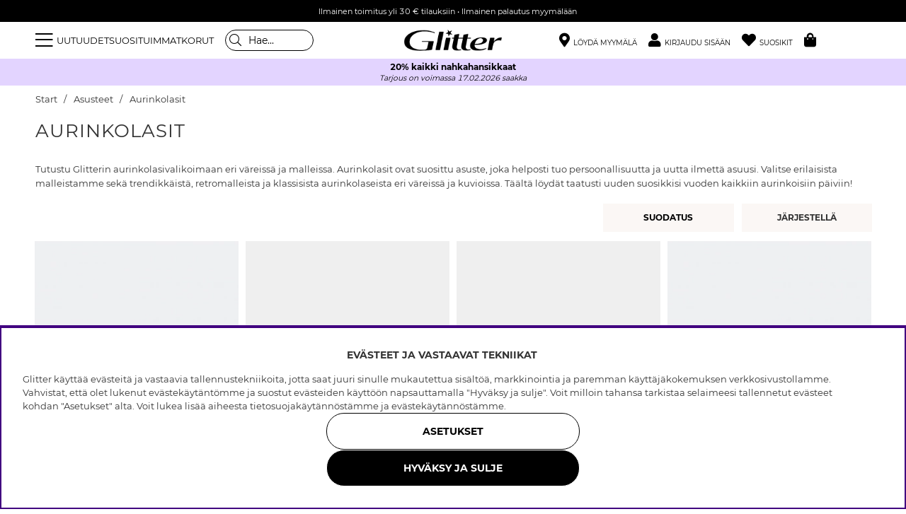

--- FILE ---
content_type: text/html; charset=UTF-8
request_url: https://glitter.fi/fi/aurinkolasit
body_size: 77895
content:
<!DOCTYPE html>
<html lang='FI'>
<head>
<script nonce="lmEHa1LN2QuqLZsJBBHeflX8-EEykq3SUwKPaIvWygY" type="text/javascript"> var cm_active_categories = [1,2,3,4]; var cm_preactive_categories = []; var blocked_nodes = {}; var observer = new MutationObserver(function (mutations) { for(var i = 0; i < mutations.length; i++) { var _ref = mutations[i]; var addedNodes = _ref.addedNodes; for(var j = 0; j < addedNodes.length; j++) { var node = addedNodes[j]; if (node.nodeType === 1) { var src = node.src || ''; var type = node.type; var consent_type = ''; if (typeof node.attributes.consent_type !== 'undefined' && typeof node.attributes.consent_type.value !== 'undefined') consent_type = node.attributes.consent_type.value; if (blocked_content_type(consent_type)) { if (typeof blocked_nodes[consent_type] === 'undefined') blocked_nodes[consent_type] = []; var clone; if (node.tagName === 'SCRIPT') { clone = node.cloneNode(true); } else { clone = node; } clone.air_prev = node.previousElementSibling; clone.air_next = node.nextElementSibling; clone.air_parent = node.parentElement; blocked_nodes[consent_type].push(clone); if (node.tagName === 'SCRIPT') node.type = 'javascript/blocked'; node.parentElement.removeChild(node); var beforeScriptExecuteListener = function beforeScriptExecuteListener(event) { event.preventDefault(); }; node.addEventListener('beforescriptexecute', beforeScriptExecuteListener); } else { log_node(node, consent_type); } } } } }); observer.observe(document.documentElement, { childList: true, subtree: true }); var blocked_content_type = function blocked_content_type(consent_type) { var blocked = 0; if ((typeof(cm_active_categories) == "undefined" || cm_active_categories.includes(parseInt(consent_type))) && consent_type && !check_consent(consent_type, "") && consent_type > 1) blocked = 1; return blocked; }; var external_nodes = []; var internal_nodes = []; var inline_nodes = []; var log_node = function log_node(node, consent_type) { if (node.tagName === 'SCRIPT') { if (node.src && (node.src.indexOf(window.location.host) <= -1 || node.src.indexOf(window.location.host) > 10)) { external_nodes.push(node.src); } else if (node.src) { internal_nodes.push(node.src); } else { inline_nodes.push(node.innerHTML); } } }; document.addEventListener("DOMContentLoaded", function() { if (document.querySelector('#cookie_consent')) { init_cookie_consent(); } }); var init_cookie_consent = function init_cookie_consent(force) { var cookie_consent = get_cookie_consent("air_cookie_consent") || ""; var all_signed = 0; var consents = []; if (cookie_consent) { all_signed = 1; consents = JSON.parse(cookie_consent); var elements = document.querySelectorAll('#cookie_consent_manager input[type=checkbox]'); for (let element of elements) { if (typeof(consents[element.value]) == "undefined") all_signed = 0; } } else { var elements = document.querySelectorAll('#cookie_consent_manager input[type=checkbox][prechecked=true]'); for (let element of elements) { element.checked = true; } } if (!all_signed || force) { document.getElementById('cookie_consent').style.display = 'block'; var elements = document.querySelectorAll('#cookie_consent_manager input[type=checkbox]'); for (let element of elements) { if (consents[element.value]) element.checked = consents[element.value]; } init_acm_click_events(); } }; var init_acm_click_events = function() { document.getElementById("cookie_consent_manage").addEventListener("click", function () { let cookie_consent_manager = document.getElementById('cookie_consent_manager'); if (cookie_consent_manager) cookie_consent_manager.style.display = 'block'; let cookie_consent = document.getElementById('cookie_consent'); if (cookie_consent) cookie_consent.classList.add('managing'); document.querySelectorAll(".dimmer2").forEach(item => { item.addEventListener('click', event => { item.classList.add('active') }) }); }); document.getElementById("cookie_consent_manage_rec").addEventListener("click", function () { var elements = document.querySelectorAll('#cookie_consent_manager input[type=checkbox]'); for (let element of elements) { element.checked = true; } document.getElementById("cookie_consent_manager_confirm").dispatchEvent(new Event("click")); }); let cookie_consent_manager_accept = document.getElementById("cookie_consent_manager_accept"); if (cookie_consent_manager_accept) { cookie_consent_manager_accept.addEventListener("click", function () { cm_action(true); }); } document.getElementById("cookie_consent_manager_confirm").addEventListener("click", function () { cm_action(); }); document.querySelectorAll(".cookie_consent_manager_accept_req").forEach(item => { item.addEventListener('click', event => { cm_action(false); }) }); }; var cm_action = function(consent){ let cookie_consent = document.getElementById('cookie_consent'); if (cookie_consent) cookie_consent.style.display = 'none'; let cookie_consent_manager = document.getElementById('cookie_consent_manager'); if (cookie_consent_manager) cookie_consent_manager.style.display = 'none'; document.querySelectorAll(".dimmer2").forEach(item => { item.addEventListener('click', event => { item.classList.remove('active') }) }); var consents = {}; var elements = document.querySelectorAll('#cookie_consent_manager input[type=checkbox]'); for (let element of elements) { consents[element.value] = typeof(consent) !== "undefined" ? consent : element.checked; } consents[1] = true; var cookie_consents = JSON.stringify(consents); set_cookie_consent(cookie_consents); consent_action(cookie_consents); window.dispatchEvent(new Event("acm_change")); }; var set_cookie_consent = function set_cookie_consent(value) { var exdate = new Date(); exdate.setDate(exdate.getDate() + 30); document.cookie = "air_cookie_consent" + "=" + value + "; expires= " + exdate.toUTCString() + "; path=/" + (location.protocol === "https:" ? "; secure" : ""); }; var get_cookie_consent = function get_cookie_consent(name) { var nameEQ = name + "="; var ca = document.cookie.split('; '); for (let c of ca) { if (c.indexOf(nameEQ) === 0) return c.substring(nameEQ.length, c.length); } return null; }; var consent_action = function consent_action(cookie_consent) { var consent_data = JSON.parse(cookie_consent); for(var category_id in consent_data) { if (consent_data[category_id]) { approve_category(category_id); } } }; var approve_category = function(category_id) { if (typeof blocked_nodes[category_id] !== 'undefined') { for (let node of blocked_nodes[category_id]) { if (node.type == "text/javascript") { var script = document.createElement("script"); script.type = "text/javascript"; if (node.src) { script.src = node.src; } else if (node.innerHTML) { script.innerHTML = node.innerHTML; } document.getElementsByTagName("head")[0].appendChild(script); } else if (node.air_prev && node.air_parent) { cm_insertAfter(node, node.air_prev, node.air_parent); } else if (node.air_next && node.air_parent) { node.air_parent.insertBefore(node, node.air_next); } else if (node.air_parent) { node.air_parent.append(node); } } delete blocked_nodes[category_id]; } }; function cm_insertAfter(newNode, existingNode, parent) { parent.insertBefore(newNode, existingNode.nextSibling); } var check_consent = function check_consent(type, cookie_consent) { if (!type) return false; if (!cookie_consent) cookie_consent = get_cookie_consent("air_cookie_consent"); if (!cookie_consent) return (typeof(cm_preactive_categories) == "undefined" || cm_preactive_categories.includes(parseInt(type))); var consents = JSON.parse(cookie_consent); if (typeof(consents[type]) === 'undefined') return false; return consents[type]; }; </script>
<title>Osta aurinkolasit verkkokaupasta Glitter.fi</title>
<meta charset="utf-8">
<meta name="description" content="Aurinkolasit  verkkokaupasta Glitter.fi. Meidän laajasta valikoimasta löydät korut, hiustuotteet sekä asusteet. Osta asusteet jo tänään!">
<meta name="keywords" content="">
<meta name="robots" content="INDEX, FOLLOW">
<link rel="alternate" hreflang="sv-se" href="https://glitter.se/sv/solglasogon">
<link rel="alternate" hreflang="no-no" href="https://glitter.no/no/solbriller">
<link rel="alternate" hreflang="da-dk" href="https://glitter.dk/dk/solbriller">
<link rel="alternate" hreflang="fi-fi" href="https://glitter.fi/fi/aurinkolasit">

<meta name="revisit-after" content="14 days">
<meta name="distribution" content="global">
<meta http-equiv="expires" content="0">
<meta name="theme-color" content="#000000" />
<!-- disables Compatibility view IE -->
<meta http-equiv="X-UA-Compatible" content="IE=9; IE=8; IE=7; IE=EDGE" />
<!-- Responsive and mobile friendly stuff -->
<meta name="HandheldFriendly" content="True">
<meta name="viewport" content="initial-scale=1.0, maximum-scale=5.0, width=device-width">
<meta name="apple-mobile-web-app-capable" content="yes" />
<link rel="canonical" href="https://glitter.fi/fi/aurinkolasit" />
<meta property="og:title" content="Aurinkolasit"/>
<meta property="og:url" content="https://glitter.se/fi/aurinkolasit-1"/>


        <script type="text/javascript">
            (function(){var name="nostojs";window[name]=window[name]||function(cb){(window[name].q=window[name].q||[]).push(cb);};})();
        </script>
        <script src="https://connect.nosto.com/include/uv79anmb" async></script>
    
<link rel="apple-touch-icon" sizes="180x180" href="/themes/master/design/bilder/favicon/apple-touch-icon.png">
<link rel="icon" type="image/png" sizes="32x32" href="/themes/master/design/bilder/favicon/favicon-32x32.png">
<link rel="icon" type="image/png" sizes="16x16" href="/themes/master/design/bilder/favicon/favicon-16x16.png">
<link rel="manifest" href="/themes/master/design/bilder/favicon/site.webmanifest" crossorigin="use-credentials">
<link rel="mask-icon" href="/themes/master/design/bilder/favicon/safari-pinned-tab.svg" color="#000000">
<link rel="shortcut icon" href="/favicon.ico">
<meta name="msapplication-TileColor" content="#ffffff">
<meta name="msapplication-config" content="/themes/master/design/bilder/favicon/browserconfig.xml">
<meta name="theme-color" content="#ffffff">

<!-- Preloads -->
<link rel="preload" as="font" href="/themes/master/design/css/webfonts/fa-regular-400.woff2" type="font/woff2" onload="this.rel='font'" crossorigin>
<link rel="preload" as="font" href="/themes/master/design/css/webfonts/fa-solid-900.woff2" type="font/woff2" onload="this.rel='font'" crossorigin>
<link rel="preload" as="font" href="/themes/master/design/css/webfonts/fa-light-300.woff2" type="font/woff2" onload="this.rel='font'" crossorigin>
<link rel="preload" as="font" href="/themes/master/design/css/webfonts/Montserrat/montserrat-regular.woff2" type="font/woff2" onload="this.rel='font'" crossorigin>
<link rel="preload" as="font" href="/themes/master/design/css/webfonts/Montserrat/montserrat-bold.woff2" type="font/woff2" onload="this.rel='font'" crossorigin>
<!-- imbox -->
<link rel="preload" as="font" href="https://files.imbox.io/app/static/fonts/roboto/roboto-v27-latin-regular.woff2" type="font/woff2" onload="this.rel='font'" crossorigin>
<link rel="preload" as="font" href="https://files.imbox.io/app/static/fonts/roboto/roboto-v27-latin-500.woff2" type="font/woff2" onload="this.rel='font'" crossorigin>

<!-- IE11 -->
<script type="text/javascript">
	if(/MSIE \d|Trident.*rv:/.test(navigator.userAgent)){
		document.write('<script src="/themes/air_theme_x/design/script/ie11CustomProperties.js"><\/script><link rel="stylesheet" href="/themes/air_theme_x/design/css/ie.css">');
	}
</script>








<script>
var phrases = {
    slick_prev: "Sulje",
    slick_next: "Sulje",
    add_wishlist: "Lisää toivelistaan",
    remove_wishlist: "Poista toivelistalta",

};
</script>


<script>
	var mapsLoaded = 0;
	function loadStorelocator(callbackName){

		if (mapsLoaded)
		{
			console.log('mapsLoaded');
			window[callbackName]();
		}
		else
		{
			console.log('first load ');
			var script = document.createElement('script');
			var key = "AIzaSyD8nk0rpU1I6BOcZm4T7NEIwxeG5CacC60";
			script.src = "https://maps.googleapis.com/maps/api/js?language=sv&region=SE&libraries=places&callback="+ callbackName +"&key=" + key;
			script.async = true;
			document.head.appendChild(script);
			mapsLoaded = 1;

			/* eventlyssnare */
			jQuery(document).on( 'click', '.findinstore-trigger, #stores-wrapper .close-header, #IkonLagerIdFalt #Ikon_Lager_14, #IkonLagerIdFalt .Ikon_Lager_14', function(){
				jQuery('.findinstore-trigger').trigger('open');
				showAllStores = 1;
				initStoreLocator();
			});

			const kanFinnasBtn = document.querySelector('#IkonLagerIdFalt #Ikon_Lager_14');
			if (kanFinnasBtn) {
				kanFinnasBtn.setAttribute('role', 'button');
				kanFinnasBtn.setAttribute('tabindex', '0');
				kanFinnasBtn.setAttribute('aria-label', 'Saattaa olla myymälässä');
				
				kanFinnasBtn.addEventListener('keydown', function(event) {
					if (event.key === 'Enter' || event.key === ' ') {
						event.preventDefault();
						event.stopPropagation();
						
						showAllStores = 1;
						initStoreLocator();
						document.querySelector('#stores-wrapper').classList.add('active');
						document.querySelector('#dimmer').classList.add('active');
						document.querySelector('#stores-wrapper #stores-search').focus();
					}
				});
			}

			
			document.querySelector('#stores-wrapper .close-header').addEventListener('keydown', function(event) {
				if (event.key === 'Enter' || event.key === ' ') {
					event.preventDefault();
					event.stopPropagation();
					
					document.querySelector('#stores-wrapper').classList.remove('active');
					document.querySelector('#dimmer').classList.remove('active');
					kanFinnasBtn.focus();
				}
			});
		}
	}


	var filter_initiated = false;
</script>


<script nonce="lmEHa1LN2QuqLZsJBBHeflX8-EEykq3SUwKPaIvWygY">/** FILE: /themes/default/design/script/jquery.min.3.4.1.js **/
!function(e,t){"use strict";"object"==typeof module&&"object"==typeof module.exports?module.exports=e.document?t(e,!0):function(e){if(!e.document)throw new Error("jQuery requires a window with a document");return t(e)}:t(e)}("undefined"!=typeof window?window:this,function(C,e){"use strict";var t=[],E=C.document,r=Object.getPrototypeOf,s=t.slice,g=t.concat,u=t.push,i=t.indexOf,n={},o=n.toString,v=n.hasOwnProperty,a=v.toString,l=a.call(Object),y={},m=function(e){return"function"==typeof e&&"number"!=typeof e.nodeType},x=function(e){return null!=e&&e===e.window},c={type:!0,src:!0,nonce:!0,noModule:!0};function b(e,t,n){var r,i,o=(n=n||E).createElement("script");if(o.text=e,t)for(r in c)(i=t[r]||t.getAttribute&&t.getAttribute(r))&&o.setAttribute(r,i);n.head.appendChild(o).parentNode.removeChild(o)}function w(e){return null==e?e+"":"object"==typeof e||"function"==typeof e?n[o.call(e)]||"object":typeof e}var f="3.4.1",k=function(e,t){return new k.fn.init(e,t)},p=/^[\s\uFEFF\xA0]+|[\s\uFEFF\xA0]+$/g;function d(e){var t=!!e&&"length"in e&&e.length,n=w(e);return!m(e)&&!x(e)&&("array"===n||0===t||"number"==typeof t&&0<t&&t-1 in e)}k.fn=k.prototype={jquery:f,constructor:k,length:0,toArray:function(){return s.call(this)},get:function(e){return null==e?s.call(this):e<0?this[e+this.length]:this[e]},pushStack:function(e){var t=k.merge(this.constructor(),e);return t.prevObject=this,t},each:function(e){return k.each(this,e)},map:function(n){return this.pushStack(k.map(this,function(e,t){return n.call(e,t,e)}))},slice:function(){return this.pushStack(s.apply(this,arguments))},first:function(){return this.eq(0)},last:function(){return this.eq(-1)},eq:function(e){var t=this.length,n=+e+(e<0?t:0);return this.pushStack(0<=n&&n<t?[this[n]]:[])},end:function(){return this.prevObject||this.constructor()},push:u,sort:t.sort,splice:t.splice},k.extend=k.fn.extend=function(){var e,t,n,r,i,o,a=arguments[0]||{},s=1,u=arguments.length,l=!1;for("boolean"==typeof a&&(l=a,a=arguments[s]||{},s++),"object"==typeof a||m(a)||(a={}),s===u&&(a=this,s--);s<u;s++)if(null!=(e=arguments[s]))for(t in e)r=e[t],"__proto__"!==t&&a!==r&&(l&&r&&(k.isPlainObject(r)||(i=Array.isArray(r)))?(n=a[t],o=i&&!Array.isArray(n)?[]:i||k.isPlainObject(n)?n:{},i=!1,a[t]=k.extend(l,o,r)):void 0!==r&&(a[t]=r));return a},k.extend({expando:"jQuery"+(f+Math.random()).replace(/\D/g,""),isReady:!0,error:function(e){throw new Error(e)},noop:function(){},isPlainObject:function(e){var t,n;return!(!e||"[object Object]"!==o.call(e))&&(!(t=r(e))||"function"==typeof(n=v.call(t,"constructor")&&t.constructor)&&a.call(n)===l)},isEmptyObject:function(e){var t;for(t in e)return!1;return!0},globalEval:function(e,t){b(e,{nonce:t&&t.nonce})},each:function(e,t){var n,r=0;if(d(e)){for(n=e.length;r<n;r++)if(!1===t.call(e[r],r,e[r]))break}else for(r in e)if(!1===t.call(e[r],r,e[r]))break;return e},trim:function(e){return null==e?"":(e+"").replace(p,"")},makeArray:function(e,t){var n=t||[];return null!=e&&(d(Object(e))?k.merge(n,"string"==typeof e?[e]:e):u.call(n,e)),n},inArray:function(e,t,n){return null==t?-1:i.call(t,e,n)},merge:function(e,t){for(var n=+t.length,r=0,i=e.length;r<n;r++)e[i++]=t[r];return e.length=i,e},grep:function(e,t,n){for(var r=[],i=0,o=e.length,a=!n;i<o;i++)!t(e[i],i)!==a&&r.push(e[i]);return r},map:function(e,t,n){var r,i,o=0,a=[];if(d(e))for(r=e.length;o<r;o++)null!=(i=t(e[o],o,n))&&a.push(i);else for(o in e)null!=(i=t(e[o],o,n))&&a.push(i);return g.apply([],a)},guid:1,support:y}),"function"==typeof Symbol&&(k.fn[Symbol.iterator]=t[Symbol.iterator]),k.each("Boolean Number String Function Array Date RegExp Object Error Symbol".split(" "),function(e,t){n["[object "+t+"]"]=t.toLowerCase()});var h=function(n){var e,d,b,o,i,h,f,g,w,u,l,T,C,a,E,v,s,c,y,k="sizzle"+1*new Date,m=n.document,S=0,r=0,p=ue(),x=ue(),N=ue(),A=ue(),D=function(e,t){return e===t&&(l=!0),0},j={}.hasOwnProperty,t=[],q=t.pop,L=t.push,H=t.push,O=t.slice,P=function(e,t){for(var n=0,r=e.length;n<r;n++)if(e[n]===t)return n;return-1},R="checked|selected|async|autofocus|autoplay|controls|defer|disabled|hidden|ismap|loop|multiple|open|readonly|required|scoped",M="[\\x20\\t\\r\\n\\f]",I="(?:\\\\.|[\\w-]|[^\0-\\xa0])+",W="\\["+M+"*("+I+")(?:"+M+"*([*^$|!~]?=)"+M+"*(?:'((?:\\\\.|[^\\\\'])*)'|\"((?:\\\\.|[^\\\\\"])*)\"|("+I+"))|)"+M+"*\\]",$=":("+I+")(?:\\((('((?:\\\\.|[^\\\\'])*)'|\"((?:\\\\.|[^\\\\\"])*)\")|((?:\\\\.|[^\\\\()[\\]]|"+W+")*)|.*)\\)|)",F=new RegExp(M+"+","g"),B=new RegExp("^"+M+"+|((?:^|[^\\\\])(?:\\\\.)*)"+M+"+$","g"),_=new RegExp("^"+M+"*,"+M+"*"),z=new RegExp("^"+M+"*([>+~]|"+M+")"+M+"*"),U=new RegExp(M+"|>"),X=new RegExp($),V=new RegExp("^"+I+"$"),G={ID:new RegExp("^#("+I+")"),CLASS:new RegExp("^\\.("+I+")"),TAG:new RegExp("^("+I+"|[*])"),ATTR:new RegExp("^"+W),PSEUDO:new RegExp("^"+$),CHILD:new RegExp("^:(only|first|last|nth|nth-last)-(child|of-type)(?:\\("+M+"*(even|odd|(([+-]|)(\\d*)n|)"+M+"*(?:([+-]|)"+M+"*(\\d+)|))"+M+"*\\)|)","i"),bool:new RegExp("^(?:"+R+")$","i"),needsContext:new RegExp("^"+M+"*[>+~]|:(even|odd|eq|gt|lt|nth|first|last)(?:\\("+M+"*((?:-\\d)?\\d*)"+M+"*\\)|)(?=[^-]|$)","i")},Y=/HTML$/i,Q=/^(?:input|select|textarea|button)$/i,J=/^h\d$/i,K=/^[^{]+\{\s*\[native \w/,Z=/^(?:#([\w-]+)|(\w+)|\.([\w-]+))$/,ee=/[+~]/,te=new RegExp("\\\\([\\da-f]{1,6}"+M+"?|("+M+")|.)","ig"),ne=function(e,t,n){var r="0x"+t-65536;return r!=r||n?t:r<0?String.fromCharCode(r+65536):String.fromCharCode(r>>10|55296,1023&r|56320)},re=/([\0-\x1f\x7f]|^-?\d)|^-$|[^\0-\x1f\x7f-\uFFFF\w-]/g,ie=function(e,t){return t?"\0"===e?"\ufffd":e.slice(0,-1)+"\\"+e.charCodeAt(e.length-1).toString(16)+" ":"\\"+e},oe=function(){T()},ae=be(function(e){return!0===e.disabled&&"fieldset"===e.nodeName.toLowerCase()},{dir:"parentNode",next:"legend"});try{H.apply(t=O.call(m.childNodes),m.childNodes),t[m.childNodes.length].nodeType}catch(e){H={apply:t.length?function(e,t){L.apply(e,O.call(t))}:function(e,t){var n=e.length,r=0;while(e[n++]=t[r++]);e.length=n-1}}}function se(t,e,n,r){var i,o,a,s,u,l,c,f=e&&e.ownerDocument,p=e?e.nodeType:9;if(n=n||[],"string"!=typeof t||!t||1!==p&&9!==p&&11!==p)return n;if(!r&&((e?e.ownerDocument||e:m)!==C&&T(e),e=e||C,E)){if(11!==p&&(u=Z.exec(t)))if(i=u[1]){if(9===p){if(!(a=e.getElementById(i)))return n;if(a.id===i)return n.push(a),n}else if(f&&(a=f.getElementById(i))&&y(e,a)&&a.id===i)return n.push(a),n}else{if(u[2])return H.apply(n,e.getElementsByTagName(t)),n;if((i=u[3])&&d.getElementsByClassName&&e.getElementsByClassName)return H.apply(n,e.getElementsByClassName(i)),n}if(d.qsa&&!A[t+" "]&&(!v||!v.test(t))&&(1!==p||"object"!==e.nodeName.toLowerCase())){if(c=t,f=e,1===p&&U.test(t)){(s=e.getAttribute("id"))?s=s.replace(re,ie):e.setAttribute("id",s=k),o=(l=h(t)).length;while(o--)l[o]="#"+s+" "+xe(l[o]);c=l.join(","),f=ee.test(t)&&ye(e.parentNode)||e}try{return H.apply(n,f.querySelectorAll(c)),n}catch(e){A(t,!0)}finally{s===k&&e.removeAttribute("id")}}}return g(t.replace(B,"$1"),e,n,r)}function ue(){var r=[];return function e(t,n){return r.push(t+" ")>b.cacheLength&&delete e[r.shift()],e[t+" "]=n}}function le(e){return e[k]=!0,e}function ce(e){var t=C.createElement("fieldset");try{return!!e(t)}catch(e){return!1}finally{t.parentNode&&t.parentNode.removeChild(t),t=null}}function fe(e,t){var n=e.split("|"),r=n.length;while(r--)b.attrHandle[n[r]]=t}function pe(e,t){var n=t&&e,r=n&&1===e.nodeType&&1===t.nodeType&&e.sourceIndex-t.sourceIndex;if(r)return r;if(n)while(n=n.nextSibling)if(n===t)return-1;return e?1:-1}function de(t){return function(e){return"input"===e.nodeName.toLowerCase()&&e.type===t}}function he(n){return function(e){var t=e.nodeName.toLowerCase();return("input"===t||"button"===t)&&e.type===n}}function ge(t){return function(e){return"form"in e?e.parentNode&&!1===e.disabled?"label"in e?"label"in e.parentNode?e.parentNode.disabled===t:e.disabled===t:e.isDisabled===t||e.isDisabled!==!t&&ae(e)===t:e.disabled===t:"label"in e&&e.disabled===t}}function ve(a){return le(function(o){return o=+o,le(function(e,t){var n,r=a([],e.length,o),i=r.length;while(i--)e[n=r[i]]&&(e[n]=!(t[n]=e[n]))})})}function ye(e){return e&&"undefined"!=typeof e.getElementsByTagName&&e}for(e in d=se.support={},i=se.isXML=function(e){var t=e.namespaceURI,n=(e.ownerDocument||e).documentElement;return!Y.test(t||n&&n.nodeName||"HTML")},T=se.setDocument=function(e){var t,n,r=e?e.ownerDocument||e:m;return r!==C&&9===r.nodeType&&r.documentElement&&(a=(C=r).documentElement,E=!i(C),m!==C&&(n=C.defaultView)&&n.top!==n&&(n.addEventListener?n.addEventListener("unload",oe,!1):n.attachEvent&&n.attachEvent("onunload",oe)),d.attributes=ce(function(e){return e.className="i",!e.getAttribute("className")}),d.getElementsByTagName=ce(function(e){return e.appendChild(C.createComment("")),!e.getElementsByTagName("*").length}),d.getElementsByClassName=K.test(C.getElementsByClassName),d.getById=ce(function(e){return a.appendChild(e).id=k,!C.getElementsByName||!C.getElementsByName(k).length}),d.getById?(b.filter.ID=function(e){var t=e.replace(te,ne);return function(e){return e.getAttribute("id")===t}},b.find.ID=function(e,t){if("undefined"!=typeof t.getElementById&&E){var n=t.getElementById(e);return n?[n]:[]}}):(b.filter.ID=function(e){var n=e.replace(te,ne);return function(e){var t="undefined"!=typeof e.getAttributeNode&&e.getAttributeNode("id");return t&&t.value===n}},b.find.ID=function(e,t){if("undefined"!=typeof t.getElementById&&E){var n,r,i,o=t.getElementById(e);if(o){if((n=o.getAttributeNode("id"))&&n.value===e)return[o];i=t.getElementsByName(e),r=0;while(o=i[r++])if((n=o.getAttributeNode("id"))&&n.value===e)return[o]}return[]}}),b.find.TAG=d.getElementsByTagName?function(e,t){return"undefined"!=typeof t.getElementsByTagName?t.getElementsByTagName(e):d.qsa?t.querySelectorAll(e):void 0}:function(e,t){var n,r=[],i=0,o=t.getElementsByTagName(e);if("*"===e){while(n=o[i++])1===n.nodeType&&r.push(n);return r}return o},b.find.CLASS=d.getElementsByClassName&&function(e,t){if("undefined"!=typeof t.getElementsByClassName&&E)return t.getElementsByClassName(e)},s=[],v=[],(d.qsa=K.test(C.querySelectorAll))&&(ce(function(e){a.appendChild(e).innerHTML="<a id='"+k+"'></a><select id='"+k+"-\r\\' msallowcapture=''><option selected=''></option></select>",e.querySelectorAll("[msallowcapture^='']").length&&v.push("[*^$]="+M+"*(?:''|\"\")"),e.querySelectorAll("[selected]").length||v.push("\\["+M+"*(?:value|"+R+")"),e.querySelectorAll("[id~="+k+"-]").length||v.push("~="),e.querySelectorAll(":checked").length||v.push(":checked"),e.querySelectorAll("a#"+k+"+*").length||v.push(".#.+[+~]")}),ce(function(e){e.innerHTML="<a href='' disabled='disabled'></a><select disabled='disabled'><option/></select>";var t=C.createElement("input");t.setAttribute("type","hidden"),e.appendChild(t).setAttribute("name","D"),e.querySelectorAll("[name=d]").length&&v.push("name"+M+"*[*^$|!~]?="),2!==e.querySelectorAll(":enabled").length&&v.push(":enabled",":disabled"),a.appendChild(e).disabled=!0,2!==e.querySelectorAll(":disabled").length&&v.push(":enabled",":disabled"),e.querySelectorAll("*,:x"),v.push(",.*:")})),(d.matchesSelector=K.test(c=a.matches||a.webkitMatchesSelector||a.mozMatchesSelector||a.oMatchesSelector||a.msMatchesSelector))&&ce(function(e){d.disconnectedMatch=c.call(e,"*"),c.call(e,"[s!='']:x"),s.push("!=",$)}),v=v.length&&new RegExp(v.join("|")),s=s.length&&new RegExp(s.join("|")),t=K.test(a.compareDocumentPosition),y=t||K.test(a.contains)?function(e,t){var n=9===e.nodeType?e.documentElement:e,r=t&&t.parentNode;return e===r||!(!r||1!==r.nodeType||!(n.contains?n.contains(r):e.compareDocumentPosition&&16&e.compareDocumentPosition(r)))}:function(e,t){if(t)while(t=t.parentNode)if(t===e)return!0;return!1},D=t?function(e,t){if(e===t)return l=!0,0;var n=!e.compareDocumentPosition-!t.compareDocumentPosition;return n||(1&(n=(e.ownerDocument||e)===(t.ownerDocument||t)?e.compareDocumentPosition(t):1)||!d.sortDetached&&t.compareDocumentPosition(e)===n?e===C||e.ownerDocument===m&&y(m,e)?-1:t===C||t.ownerDocument===m&&y(m,t)?1:u?P(u,e)-P(u,t):0:4&n?-1:1)}:function(e,t){if(e===t)return l=!0,0;var n,r=0,i=e.parentNode,o=t.parentNode,a=[e],s=[t];if(!i||!o)return e===C?-1:t===C?1:i?-1:o?1:u?P(u,e)-P(u,t):0;if(i===o)return pe(e,t);n=e;while(n=n.parentNode)a.unshift(n);n=t;while(n=n.parentNode)s.unshift(n);while(a[r]===s[r])r++;return r?pe(a[r],s[r]):a[r]===m?-1:s[r]===m?1:0}),C},se.matches=function(e,t){return se(e,null,null,t)},se.matchesSelector=function(e,t){if((e.ownerDocument||e)!==C&&T(e),d.matchesSelector&&E&&!A[t+" "]&&(!s||!s.test(t))&&(!v||!v.test(t)))try{var n=c.call(e,t);if(n||d.disconnectedMatch||e.document&&11!==e.document.nodeType)return n}catch(e){A(t,!0)}return 0<se(t,C,null,[e]).length},se.contains=function(e,t){return(e.ownerDocument||e)!==C&&T(e),y(e,t)},se.attr=function(e,t){(e.ownerDocument||e)!==C&&T(e);var n=b.attrHandle[t.toLowerCase()],r=n&&j.call(b.attrHandle,t.toLowerCase())?n(e,t,!E):void 0;return void 0!==r?r:d.attributes||!E?e.getAttribute(t):(r=e.getAttributeNode(t))&&r.specified?r.value:null},se.escape=function(e){return(e+"").replace(re,ie)},se.error=function(e){throw new Error("Syntax error, unrecognized expression: "+e)},se.uniqueSort=function(e){var t,n=[],r=0,i=0;if(l=!d.detectDuplicates,u=!d.sortStable&&e.slice(0),e.sort(D),l){while(t=e[i++])t===e[i]&&(r=n.push(i));while(r--)e.splice(n[r],1)}return u=null,e},o=se.getText=function(e){var t,n="",r=0,i=e.nodeType;if(i){if(1===i||9===i||11===i){if("string"==typeof e.textContent)return e.textContent;for(e=e.firstChild;e;e=e.nextSibling)n+=o(e)}else if(3===i||4===i)return e.nodeValue}else while(t=e[r++])n+=o(t);return n},(b=se.selectors={cacheLength:50,createPseudo:le,match:G,attrHandle:{},find:{},relative:{">":{dir:"parentNode",first:!0}," ":{dir:"parentNode"},"+":{dir:"previousSibling",first:!0},"~":{dir:"previousSibling"}},preFilter:{ATTR:function(e){return e[1]=e[1].replace(te,ne),e[3]=(e[3]||e[4]||e[5]||"").replace(te,ne),"~="===e[2]&&(e[3]=" "+e[3]+" "),e.slice(0,4)},CHILD:function(e){return e[1]=e[1].toLowerCase(),"nth"===e[1].slice(0,3)?(e[3]||se.error(e[0]),e[4]=+(e[4]?e[5]+(e[6]||1):2*("even"===e[3]||"odd"===e[3])),e[5]=+(e[7]+e[8]||"odd"===e[3])):e[3]&&se.error(e[0]),e},PSEUDO:function(e){var t,n=!e[6]&&e[2];return G.CHILD.test(e[0])?null:(e[3]?e[2]=e[4]||e[5]||"":n&&X.test(n)&&(t=h(n,!0))&&(t=n.indexOf(")",n.length-t)-n.length)&&(e[0]=e[0].slice(0,t),e[2]=n.slice(0,t)),e.slice(0,3))}},filter:{TAG:function(e){var t=e.replace(te,ne).toLowerCase();return"*"===e?function(){return!0}:function(e){return e.nodeName&&e.nodeName.toLowerCase()===t}},CLASS:function(e){var t=p[e+" "];return t||(t=new RegExp("(^|"+M+")"+e+"("+M+"|$)"))&&p(e,function(e){return t.test("string"==typeof e.className&&e.className||"undefined"!=typeof e.getAttribute&&e.getAttribute("class")||"")})},ATTR:function(n,r,i){return function(e){var t=se.attr(e,n);return null==t?"!="===r:!r||(t+="","="===r?t===i:"!="===r?t!==i:"^="===r?i&&0===t.indexOf(i):"*="===r?i&&-1<t.indexOf(i):"$="===r?i&&t.slice(-i.length)===i:"~="===r?-1<(" "+t.replace(F," ")+" ").indexOf(i):"|="===r&&(t===i||t.slice(0,i.length+1)===i+"-"))}},CHILD:function(h,e,t,g,v){var y="nth"!==h.slice(0,3),m="last"!==h.slice(-4),x="of-type"===e;return 1===g&&0===v?function(e){return!!e.parentNode}:function(e,t,n){var r,i,o,a,s,u,l=y!==m?"nextSibling":"previousSibling",c=e.parentNode,f=x&&e.nodeName.toLowerCase(),p=!n&&!x,d=!1;if(c){if(y){while(l){a=e;while(a=a[l])if(x?a.nodeName.toLowerCase()===f:1===a.nodeType)return!1;u=l="only"===h&&!u&&"nextSibling"}return!0}if(u=[m?c.firstChild:c.lastChild],m&&p){d=(s=(r=(i=(o=(a=c)[k]||(a[k]={}))[a.uniqueID]||(o[a.uniqueID]={}))[h]||[])[0]===S&&r[1])&&r[2],a=s&&c.childNodes[s];while(a=++s&&a&&a[l]||(d=s=0)||u.pop())if(1===a.nodeType&&++d&&a===e){i[h]=[S,s,d];break}}else if(p&&(d=s=(r=(i=(o=(a=e)[k]||(a[k]={}))[a.uniqueID]||(o[a.uniqueID]={}))[h]||[])[0]===S&&r[1]),!1===d)while(a=++s&&a&&a[l]||(d=s=0)||u.pop())if((x?a.nodeName.toLowerCase()===f:1===a.nodeType)&&++d&&(p&&((i=(o=a[k]||(a[k]={}))[a.uniqueID]||(o[a.uniqueID]={}))[h]=[S,d]),a===e))break;return(d-=v)===g||d%g==0&&0<=d/g}}},PSEUDO:function(e,o){var t,a=b.pseudos[e]||b.setFilters[e.toLowerCase()]||se.error("unsupported pseudo: "+e);return a[k]?a(o):1<a.length?(t=[e,e,"",o],b.setFilters.hasOwnProperty(e.toLowerCase())?le(function(e,t){var n,r=a(e,o),i=r.length;while(i--)e[n=P(e,r[i])]=!(t[n]=r[i])}):function(e){return a(e,0,t)}):a}},pseudos:{not:le(function(e){var r=[],i=[],s=f(e.replace(B,"$1"));return s[k]?le(function(e,t,n,r){var i,o=s(e,null,r,[]),a=e.length;while(a--)(i=o[a])&&(e[a]=!(t[a]=i))}):function(e,t,n){return r[0]=e,s(r,null,n,i),r[0]=null,!i.pop()}}),has:le(function(t){return function(e){return 0<se(t,e).length}}),contains:le(function(t){return t=t.replace(te,ne),function(e){return-1<(e.textContent||o(e)).indexOf(t)}}),lang:le(function(n){return V.test(n||"")||se.error("unsupported lang: "+n),n=n.replace(te,ne).toLowerCase(),function(e){var t;do{if(t=E?e.lang:e.getAttribute("xml:lang")||e.getAttribute("lang"))return(t=t.toLowerCase())===n||0===t.indexOf(n+"-")}while((e=e.parentNode)&&1===e.nodeType);return!1}}),target:function(e){var t=n.location&&n.location.hash;return t&&t.slice(1)===e.id},root:function(e){return e===a},focus:function(e){return e===C.activeElement&&(!C.hasFocus||C.hasFocus())&&!!(e.type||e.href||~e.tabIndex)},enabled:ge(!1),disabled:ge(!0),checked:function(e){var t=e.nodeName.toLowerCase();return"input"===t&&!!e.checked||"option"===t&&!!e.selected},selected:function(e){return e.parentNode&&e.parentNode.selectedIndex,!0===e.selected},empty:function(e){for(e=e.firstChild;e;e=e.nextSibling)if(e.nodeType<6)return!1;return!0},parent:function(e){return!b.pseudos.empty(e)},header:function(e){return J.test(e.nodeName)},input:function(e){return Q.test(e.nodeName)},button:function(e){var t=e.nodeName.toLowerCase();return"input"===t&&"button"===e.type||"button"===t},text:function(e){var t;return"input"===e.nodeName.toLowerCase()&&"text"===e.type&&(null==(t=e.getAttribute("type"))||"text"===t.toLowerCase())},first:ve(function(){return[0]}),last:ve(function(e,t){return[t-1]}),eq:ve(function(e,t,n){return[n<0?n+t:n]}),even:ve(function(e,t){for(var n=0;n<t;n+=2)e.push(n);return e}),odd:ve(function(e,t){for(var n=1;n<t;n+=2)e.push(n);return e}),lt:ve(function(e,t,n){for(var r=n<0?n+t:t<n?t:n;0<=--r;)e.push(r);return e}),gt:ve(function(e,t,n){for(var r=n<0?n+t:n;++r<t;)e.push(r);return e})}}).pseudos.nth=b.pseudos.eq,{radio:!0,checkbox:!0,file:!0,password:!0,image:!0})b.pseudos[e]=de(e);for(e in{submit:!0,reset:!0})b.pseudos[e]=he(e);function me(){}function xe(e){for(var t=0,n=e.length,r="";t<n;t++)r+=e[t].value;return r}function be(s,e,t){var u=e.dir,l=e.next,c=l||u,f=t&&"parentNode"===c,p=r++;return e.first?function(e,t,n){while(e=e[u])if(1===e.nodeType||f)return s(e,t,n);return!1}:function(e,t,n){var r,i,o,a=[S,p];if(n){while(e=e[u])if((1===e.nodeType||f)&&s(e,t,n))return!0}else while(e=e[u])if(1===e.nodeType||f)if(i=(o=e[k]||(e[k]={}))[e.uniqueID]||(o[e.uniqueID]={}),l&&l===e.nodeName.toLowerCase())e=e[u]||e;else{if((r=i[c])&&r[0]===S&&r[1]===p)return a[2]=r[2];if((i[c]=a)[2]=s(e,t,n))return!0}return!1}}function we(i){return 1<i.length?function(e,t,n){var r=i.length;while(r--)if(!i[r](e,t,n))return!1;return!0}:i[0]}function Te(e,t,n,r,i){for(var o,a=[],s=0,u=e.length,l=null!=t;s<u;s++)(o=e[s])&&(n&&!n(o,r,i)||(a.push(o),l&&t.push(s)));return a}function Ce(d,h,g,v,y,e){return v&&!v[k]&&(v=Ce(v)),y&&!y[k]&&(y=Ce(y,e)),le(function(e,t,n,r){var i,o,a,s=[],u=[],l=t.length,c=e||function(e,t,n){for(var r=0,i=t.length;r<i;r++)se(e,t[r],n);return n}(h||"*",n.nodeType?[n]:n,[]),f=!d||!e&&h?c:Te(c,s,d,n,r),p=g?y||(e?d:l||v)?[]:t:f;if(g&&g(f,p,n,r),v){i=Te(p,u),v(i,[],n,r),o=i.length;while(o--)(a=i[o])&&(p[u[o]]=!(f[u[o]]=a))}if(e){if(y||d){if(y){i=[],o=p.length;while(o--)(a=p[o])&&i.push(f[o]=a);y(null,p=[],i,r)}o=p.length;while(o--)(a=p[o])&&-1<(i=y?P(e,a):s[o])&&(e[i]=!(t[i]=a))}}else p=Te(p===t?p.splice(l,p.length):p),y?y(null,t,p,r):H.apply(t,p)})}function Ee(e){for(var i,t,n,r=e.length,o=b.relative[e[0].type],a=o||b.relative[" "],s=o?1:0,u=be(function(e){return e===i},a,!0),l=be(function(e){return-1<P(i,e)},a,!0),c=[function(e,t,n){var r=!o&&(n||t!==w)||((i=t).nodeType?u(e,t,n):l(e,t,n));return i=null,r}];s<r;s++)if(t=b.relative[e[s].type])c=[be(we(c),t)];else{if((t=b.filter[e[s].type].apply(null,e[s].matches))[k]){for(n=++s;n<r;n++)if(b.relative[e[n].type])break;return Ce(1<s&&we(c),1<s&&xe(e.slice(0,s-1).concat({value:" "===e[s-2].type?"*":""})).replace(B,"$1"),t,s<n&&Ee(e.slice(s,n)),n<r&&Ee(e=e.slice(n)),n<r&&xe(e))}c.push(t)}return we(c)}return me.prototype=b.filters=b.pseudos,b.setFilters=new me,h=se.tokenize=function(e,t){var n,r,i,o,a,s,u,l=x[e+" "];if(l)return t?0:l.slice(0);a=e,s=[],u=b.preFilter;while(a){for(o in n&&!(r=_.exec(a))||(r&&(a=a.slice(r[0].length)||a),s.push(i=[])),n=!1,(r=z.exec(a))&&(n=r.shift(),i.push({value:n,type:r[0].replace(B," ")}),a=a.slice(n.length)),b.filter)!(r=G[o].exec(a))||u[o]&&!(r=u[o](r))||(n=r.shift(),i.push({value:n,type:o,matches:r}),a=a.slice(n.length));if(!n)break}return t?a.length:a?se.error(e):x(e,s).slice(0)},f=se.compile=function(e,t){var n,v,y,m,x,r,i=[],o=[],a=N[e+" "];if(!a){t||(t=h(e)),n=t.length;while(n--)(a=Ee(t[n]))[k]?i.push(a):o.push(a);(a=N(e,(v=o,m=0<(y=i).length,x=0<v.length,r=function(e,t,n,r,i){var o,a,s,u=0,l="0",c=e&&[],f=[],p=w,d=e||x&&b.find.TAG("*",i),h=S+=null==p?1:Math.random()||.1,g=d.length;for(i&&(w=t===C||t||i);l!==g&&null!=(o=d[l]);l++){if(x&&o){a=0,t||o.ownerDocument===C||(T(o),n=!E);while(s=v[a++])if(s(o,t||C,n)){r.push(o);break}i&&(S=h)}m&&((o=!s&&o)&&u--,e&&c.push(o))}if(u+=l,m&&l!==u){a=0;while(s=y[a++])s(c,f,t,n);if(e){if(0<u)while(l--)c[l]||f[l]||(f[l]=q.call(r));f=Te(f)}H.apply(r,f),i&&!e&&0<f.length&&1<u+y.length&&se.uniqueSort(r)}return i&&(S=h,w=p),c},m?le(r):r))).selector=e}return a},g=se.select=function(e,t,n,r){var i,o,a,s,u,l="function"==typeof e&&e,c=!r&&h(e=l.selector||e);if(n=n||[],1===c.length){if(2<(o=c[0]=c[0].slice(0)).length&&"ID"===(a=o[0]).type&&9===t.nodeType&&E&&b.relative[o[1].type]){if(!(t=(b.find.ID(a.matches[0].replace(te,ne),t)||[])[0]))return n;l&&(t=t.parentNode),e=e.slice(o.shift().value.length)}i=G.needsContext.test(e)?0:o.length;while(i--){if(a=o[i],b.relative[s=a.type])break;if((u=b.find[s])&&(r=u(a.matches[0].replace(te,ne),ee.test(o[0].type)&&ye(t.parentNode)||t))){if(o.splice(i,1),!(e=r.length&&xe(o)))return H.apply(n,r),n;break}}}return(l||f(e,c))(r,t,!E,n,!t||ee.test(e)&&ye(t.parentNode)||t),n},d.sortStable=k.split("").sort(D).join("")===k,d.detectDuplicates=!!l,T(),d.sortDetached=ce(function(e){return 1&e.compareDocumentPosition(C.createElement("fieldset"))}),ce(function(e){return e.innerHTML="<a href='#'></a>","#"===e.firstChild.getAttribute("href")})||fe("type|href|height|width",function(e,t,n){if(!n)return e.getAttribute(t,"type"===t.toLowerCase()?1:2)}),d.attributes&&ce(function(e){return e.innerHTML="<input/>",e.firstChild.setAttribute("value",""),""===e.firstChild.getAttribute("value")})||fe("value",function(e,t,n){if(!n&&"input"===e.nodeName.toLowerCase())return e.defaultValue}),ce(function(e){return null==e.getAttribute("disabled")})||fe(R,function(e,t,n){var r;if(!n)return!0===e[t]?t.toLowerCase():(r=e.getAttributeNode(t))&&r.specified?r.value:null}),se}(C);k.find=h,k.expr=h.selectors,k.expr[":"]=k.expr.pseudos,k.uniqueSort=k.unique=h.uniqueSort,k.text=h.getText,k.isXMLDoc=h.isXML,k.contains=h.contains,k.escapeSelector=h.escape;var T=function(e,t,n){var r=[],i=void 0!==n;while((e=e[t])&&9!==e.nodeType)if(1===e.nodeType){if(i&&k(e).is(n))break;r.push(e)}return r},S=function(e,t){for(var n=[];e;e=e.nextSibling)1===e.nodeType&&e!==t&&n.push(e);return n},N=k.expr.match.needsContext;function A(e,t){return e.nodeName&&e.nodeName.toLowerCase()===t.toLowerCase()}var D=/^<([a-z][^\/\0>:\x20\t\r\n\f]*)[\x20\t\r\n\f]*\/?>(?:<\/\1>|)$/i;function j(e,n,r){return m(n)?k.grep(e,function(e,t){return!!n.call(e,t,e)!==r}):n.nodeType?k.grep(e,function(e){return e===n!==r}):"string"!=typeof n?k.grep(e,function(e){return-1<i.call(n,e)!==r}):k.filter(n,e,r)}k.filter=function(e,t,n){var r=t[0];return n&&(e=":not("+e+")"),1===t.length&&1===r.nodeType?k.find.matchesSelector(r,e)?[r]:[]:k.find.matches(e,k.grep(t,function(e){return 1===e.nodeType}))},k.fn.extend({find:function(e){var t,n,r=this.length,i=this;if("string"!=typeof e)return this.pushStack(k(e).filter(function(){for(t=0;t<r;t++)if(k.contains(i[t],this))return!0}));for(n=this.pushStack([]),t=0;t<r;t++)k.find(e,i[t],n);return 1<r?k.uniqueSort(n):n},filter:function(e){return this.pushStack(j(this,e||[],!1))},not:function(e){return this.pushStack(j(this,e||[],!0))},is:function(e){return!!j(this,"string"==typeof e&&N.test(e)?k(e):e||[],!1).length}});var q,L=/^(?:\s*(<[\w\W]+>)[^>]*|#([\w-]+))$/;(k.fn.init=function(e,t,n){var r,i;if(!e)return this;if(n=n||q,"string"==typeof e){if(!(r="<"===e[0]&&">"===e[e.length-1]&&3<=e.length?[null,e,null]:L.exec(e))||!r[1]&&t)return!t||t.jquery?(t||n).find(e):this.constructor(t).find(e);if(r[1]){if(t=t instanceof k?t[0]:t,k.merge(this,k.parseHTML(r[1],t&&t.nodeType?t.ownerDocument||t:E,!0)),D.test(r[1])&&k.isPlainObject(t))for(r in t)m(this[r])?this[r](t[r]):this.attr(r,t[r]);return this}return(i=E.getElementById(r[2]))&&(this[0]=i,this.length=1),this}return e.nodeType?(this[0]=e,this.length=1,this):m(e)?void 0!==n.ready?n.ready(e):e(k):k.makeArray(e,this)}).prototype=k.fn,q=k(E);var H=/^(?:parents|prev(?:Until|All))/,O={children:!0,contents:!0,next:!0,prev:!0};function P(e,t){while((e=e[t])&&1!==e.nodeType);return e}k.fn.extend({has:function(e){var t=k(e,this),n=t.length;return this.filter(function(){for(var e=0;e<n;e++)if(k.contains(this,t[e]))return!0})},closest:function(e,t){var n,r=0,i=this.length,o=[],a="string"!=typeof e&&k(e);if(!N.test(e))for(;r<i;r++)for(n=this[r];n&&n!==t;n=n.parentNode)if(n.nodeType<11&&(a?-1<a.index(n):1===n.nodeType&&k.find.matchesSelector(n,e))){o.push(n);break}return this.pushStack(1<o.length?k.uniqueSort(o):o)},index:function(e){return e?"string"==typeof e?i.call(k(e),this[0]):i.call(this,e.jquery?e[0]:e):this[0]&&this[0].parentNode?this.first().prevAll().length:-1},add:function(e,t){return this.pushStack(k.uniqueSort(k.merge(this.get(),k(e,t))))},addBack:function(e){return this.add(null==e?this.prevObject:this.prevObject.filter(e))}}),k.each({parent:function(e){var t=e.parentNode;return t&&11!==t.nodeType?t:null},parents:function(e){return T(e,"parentNode")},parentsUntil:function(e,t,n){return T(e,"parentNode",n)},next:function(e){return P(e,"nextSibling")},prev:function(e){return P(e,"previousSibling")},nextAll:function(e){return T(e,"nextSibling")},prevAll:function(e){return T(e,"previousSibling")},nextUntil:function(e,t,n){return T(e,"nextSibling",n)},prevUntil:function(e,t,n){return T(e,"previousSibling",n)},siblings:function(e){return S((e.parentNode||{}).firstChild,e)},children:function(e){return S(e.firstChild)},contents:function(e){return"undefined"!=typeof e.contentDocument?e.contentDocument:(A(e,"template")&&(e=e.content||e),k.merge([],e.childNodes))}},function(r,i){k.fn[r]=function(e,t){var n=k.map(this,i,e);return"Until"!==r.slice(-5)&&(t=e),t&&"string"==typeof t&&(n=k.filter(t,n)),1<this.length&&(O[r]||k.uniqueSort(n),H.test(r)&&n.reverse()),this.pushStack(n)}});var R=/[^\x20\t\r\n\f]+/g;function M(e){return e}function I(e){throw e}function W(e,t,n,r){var i;try{e&&m(i=e.promise)?i.call(e).done(t).fail(n):e&&m(i=e.then)?i.call(e,t,n):t.apply(void 0,[e].slice(r))}catch(e){n.apply(void 0,[e])}}k.Callbacks=function(r){var e,n;r="string"==typeof r?(e=r,n={},k.each(e.match(R)||[],function(e,t){n[t]=!0}),n):k.extend({},r);var i,t,o,a,s=[],u=[],l=-1,c=function(){for(a=a||r.once,o=i=!0;u.length;l=-1){t=u.shift();while(++l<s.length)!1===s[l].apply(t[0],t[1])&&r.stopOnFalse&&(l=s.length,t=!1)}r.memory||(t=!1),i=!1,a&&(s=t?[]:"")},f={add:function(){return s&&(t&&!i&&(l=s.length-1,u.push(t)),function n(e){k.each(e,function(e,t){m(t)?r.unique&&f.has(t)||s.push(t):t&&t.length&&"string"!==w(t)&&n(t)})}(arguments),t&&!i&&c()),this},remove:function(){return k.each(arguments,function(e,t){var n;while(-1<(n=k.inArray(t,s,n)))s.splice(n,1),n<=l&&l--}),this},has:function(e){return e?-1<k.inArray(e,s):0<s.length},empty:function(){return s&&(s=[]),this},disable:function(){return a=u=[],s=t="",this},disabled:function(){return!s},lock:function(){return a=u=[],t||i||(s=t=""),this},locked:function(){return!!a},fireWith:function(e,t){return a||(t=[e,(t=t||[]).slice?t.slice():t],u.push(t),i||c()),this},fire:function(){return f.fireWith(this,arguments),this},fired:function(){return!!o}};return f},k.extend({Deferred:function(e){var o=[["notify","progress",k.Callbacks("memory"),k.Callbacks("memory"),2],["resolve","done",k.Callbacks("once memory"),k.Callbacks("once memory"),0,"resolved"],["reject","fail",k.Callbacks("once memory"),k.Callbacks("once memory"),1,"rejected"]],i="pending",a={state:function(){return i},always:function(){return s.done(arguments).fail(arguments),this},"catch":function(e){return a.then(null,e)},pipe:function(){var i=arguments;return k.Deferred(function(r){k.each(o,function(e,t){var n=m(i[t[4]])&&i[t[4]];s[t[1]](function(){var e=n&&n.apply(this,arguments);e&&m(e.promise)?e.promise().progress(r.notify).done(r.resolve).fail(r.reject):r[t[0]+"With"](this,n?[e]:arguments)})}),i=null}).promise()},then:function(t,n,r){var u=0;function l(i,o,a,s){return function(){var n=this,r=arguments,e=function(){var e,t;if(!(i<u)){if((e=a.apply(n,r))===o.promise())throw new TypeError("Thenable self-resolution");t=e&&("object"==typeof e||"function"==typeof e)&&e.then,m(t)?s?t.call(e,l(u,o,M,s),l(u,o,I,s)):(u++,t.call(e,l(u,o,M,s),l(u,o,I,s),l(u,o,M,o.notifyWith))):(a!==M&&(n=void 0,r=[e]),(s||o.resolveWith)(n,r))}},t=s?e:function(){try{e()}catch(e){k.Deferred.exceptionHook&&k.Deferred.exceptionHook(e,t.stackTrace),u<=i+1&&(a!==I&&(n=void 0,r=[e]),o.rejectWith(n,r))}};i?t():(k.Deferred.getStackHook&&(t.stackTrace=k.Deferred.getStackHook()),C.setTimeout(t))}}return k.Deferred(function(e){o[0][3].add(l(0,e,m(r)?r:M,e.notifyWith)),o[1][3].add(l(0,e,m(t)?t:M)),o[2][3].add(l(0,e,m(n)?n:I))}).promise()},promise:function(e){return null!=e?k.extend(e,a):a}},s={};return k.each(o,function(e,t){var n=t[2],r=t[5];a[t[1]]=n.add,r&&n.add(function(){i=r},o[3-e][2].disable,o[3-e][3].disable,o[0][2].lock,o[0][3].lock),n.add(t[3].fire),s[t[0]]=function(){return s[t[0]+"With"](this===s?void 0:this,arguments),this},s[t[0]+"With"]=n.fireWith}),a.promise(s),e&&e.call(s,s),s},when:function(e){var n=arguments.length,t=n,r=Array(t),i=s.call(arguments),o=k.Deferred(),a=function(t){return function(e){r[t]=this,i[t]=1<arguments.length?s.call(arguments):e,--n||o.resolveWith(r,i)}};if(n<=1&&(W(e,o.done(a(t)).resolve,o.reject,!n),"pending"===o.state()||m(i[t]&&i[t].then)))return o.then();while(t--)W(i[t],a(t),o.reject);return o.promise()}});var $=/^(Eval|Internal|Range|Reference|Syntax|Type|URI)Error$/;k.Deferred.exceptionHook=function(e,t){C.console&&C.console.warn&&e&&$.test(e.name)&&C.console.warn("jQuery.Deferred exception: "+e.message,e.stack,t)},k.readyException=function(e){C.setTimeout(function(){throw e})};var F=k.Deferred();function B(){E.removeEventListener("DOMContentLoaded",B),C.removeEventListener("load",B),k.ready()}k.fn.ready=function(e){return F.then(e)["catch"](function(e){k.readyException(e)}),this},k.extend({isReady:!1,readyWait:1,ready:function(e){(!0===e?--k.readyWait:k.isReady)||(k.isReady=!0)!==e&&0<--k.readyWait||F.resolveWith(E,[k])}}),k.ready.then=F.then,"complete"===E.readyState||"loading"!==E.readyState&&!E.documentElement.doScroll?C.setTimeout(k.ready):(E.addEventListener("DOMContentLoaded",B),C.addEventListener("load",B));var _=function(e,t,n,r,i,o,a){var s=0,u=e.length,l=null==n;if("object"===w(n))for(s in i=!0,n)_(e,t,s,n[s],!0,o,a);else if(void 0!==r&&(i=!0,m(r)||(a=!0),l&&(a?(t.call(e,r),t=null):(l=t,t=function(e,t,n){return l.call(k(e),n)})),t))for(;s<u;s++)t(e[s],n,a?r:r.call(e[s],s,t(e[s],n)));return i?e:l?t.call(e):u?t(e[0],n):o},z=/^-ms-/,U=/-([a-z])/g;function X(e,t){return t.toUpperCase()}function V(e){return e.replace(z,"ms-").replace(U,X)}var G=function(e){return 1===e.nodeType||9===e.nodeType||!+e.nodeType};function Y(){this.expando=k.expando+Y.uid++}Y.uid=1,Y.prototype={cache:function(e){var t=e[this.expando];return t||(t={},G(e)&&(e.nodeType?e[this.expando]=t:Object.defineProperty(e,this.expando,{value:t,configurable:!0}))),t},set:function(e,t,n){var r,i=this.cache(e);if("string"==typeof t)i[V(t)]=n;else for(r in t)i[V(r)]=t[r];return i},get:function(e,t){return void 0===t?this.cache(e):e[this.expando]&&e[this.expando][V(t)]},access:function(e,t,n){return void 0===t||t&&"string"==typeof t&&void 0===n?this.get(e,t):(this.set(e,t,n),void 0!==n?n:t)},remove:function(e,t){var n,r=e[this.expando];if(void 0!==r){if(void 0!==t){n=(t=Array.isArray(t)?t.map(V):(t=V(t))in r?[t]:t.match(R)||[]).length;while(n--)delete r[t[n]]}(void 0===t||k.isEmptyObject(r))&&(e.nodeType?e[this.expando]=void 0:delete e[this.expando])}},hasData:function(e){var t=e[this.expando];return void 0!==t&&!k.isEmptyObject(t)}};var Q=new Y,J=new Y,K=/^(?:\{[\w\W]*\}|\[[\w\W]*\])$/,Z=/[A-Z]/g;function ee(e,t,n){var r,i;if(void 0===n&&1===e.nodeType)if(r="data-"+t.replace(Z,"-$&").toLowerCase(),"string"==typeof(n=e.getAttribute(r))){try{n="true"===(i=n)||"false"!==i&&("null"===i?null:i===+i+""?+i:K.test(i)?JSON.parse(i):i)}catch(e){}J.set(e,t,n)}else n=void 0;return n}k.extend({hasData:function(e){return J.hasData(e)||Q.hasData(e)},data:function(e,t,n){return J.access(e,t,n)},removeData:function(e,t){J.remove(e,t)},_data:function(e,t,n){return Q.access(e,t,n)},_removeData:function(e,t){Q.remove(e,t)}}),k.fn.extend({data:function(n,e){var t,r,i,o=this[0],a=o&&o.attributes;if(void 0===n){if(this.length&&(i=J.get(o),1===o.nodeType&&!Q.get(o,"hasDataAttrs"))){t=a.length;while(t--)a[t]&&0===(r=a[t].name).indexOf("data-")&&(r=V(r.slice(5)),ee(o,r,i[r]));Q.set(o,"hasDataAttrs",!0)}return i}return"object"==typeof n?this.each(function(){J.set(this,n)}):_(this,function(e){var t;if(o&&void 0===e)return void 0!==(t=J.get(o,n))?t:void 0!==(t=ee(o,n))?t:void 0;this.each(function(){J.set(this,n,e)})},null,e,1<arguments.length,null,!0)},removeData:function(e){return this.each(function(){J.remove(this,e)})}}),k.extend({queue:function(e,t,n){var r;if(e)return t=(t||"fx")+"queue",r=Q.get(e,t),n&&(!r||Array.isArray(n)?r=Q.access(e,t,k.makeArray(n)):r.push(n)),r||[]},dequeue:function(e,t){t=t||"fx";var n=k.queue(e,t),r=n.length,i=n.shift(),o=k._queueHooks(e,t);"inprogress"===i&&(i=n.shift(),r--),i&&("fx"===t&&n.unshift("inprogress"),delete o.stop,i.call(e,function(){k.dequeue(e,t)},o)),!r&&o&&o.empty.fire()},_queueHooks:function(e,t){var n=t+"queueHooks";return Q.get(e,n)||Q.access(e,n,{empty:k.Callbacks("once memory").add(function(){Q.remove(e,[t+"queue",n])})})}}),k.fn.extend({queue:function(t,n){var e=2;return"string"!=typeof t&&(n=t,t="fx",e--),arguments.length<e?k.queue(this[0],t):void 0===n?this:this.each(function(){var e=k.queue(this,t,n);k._queueHooks(this,t),"fx"===t&&"inprogress"!==e[0]&&k.dequeue(this,t)})},dequeue:function(e){return this.each(function(){k.dequeue(this,e)})},clearQueue:function(e){return this.queue(e||"fx",[])},promise:function(e,t){var n,r=1,i=k.Deferred(),o=this,a=this.length,s=function(){--r||i.resolveWith(o,[o])};"string"!=typeof e&&(t=e,e=void 0),e=e||"fx";while(a--)(n=Q.get(o[a],e+"queueHooks"))&&n.empty&&(r++,n.empty.add(s));return s(),i.promise(t)}});var te=/[+-]?(?:\d*\.|)\d+(?:[eE][+-]?\d+|)/.source,ne=new RegExp("^(?:([+-])=|)("+te+")([a-z%]*)$","i"),re=["Top","Right","Bottom","Left"],ie=E.documentElement,oe=function(e){return k.contains(e.ownerDocument,e)},ae={composed:!0};ie.getRootNode&&(oe=function(e){return k.contains(e.ownerDocument,e)||e.getRootNode(ae)===e.ownerDocument});var se=function(e,t){return"none"===(e=t||e).style.display||""===e.style.display&&oe(e)&&"none"===k.css(e,"display")},ue=function(e,t,n,r){var i,o,a={};for(o in t)a[o]=e.style[o],e.style[o]=t[o];for(o in i=n.apply(e,r||[]),t)e.style[o]=a[o];return i};function le(e,t,n,r){var i,o,a=20,s=r?function(){return r.cur()}:function(){return k.css(e,t,"")},u=s(),l=n&&n[3]||(k.cssNumber[t]?"":"px"),c=e.nodeType&&(k.cssNumber[t]||"px"!==l&&+u)&&ne.exec(k.css(e,t));if(c&&c[3]!==l){u/=2,l=l||c[3],c=+u||1;while(a--)k.style(e,t,c+l),(1-o)*(1-(o=s()/u||.5))<=0&&(a=0),c/=o;c*=2,k.style(e,t,c+l),n=n||[]}return n&&(c=+c||+u||0,i=n[1]?c+(n[1]+1)*n[2]:+n[2],r&&(r.unit=l,r.start=c,r.end=i)),i}var ce={};function fe(e,t){for(var n,r,i,o,a,s,u,l=[],c=0,f=e.length;c<f;c++)(r=e[c]).style&&(n=r.style.display,t?("none"===n&&(l[c]=Q.get(r,"display")||null,l[c]||(r.style.display="")),""===r.style.display&&se(r)&&(l[c]=(u=a=o=void 0,a=(i=r).ownerDocument,s=i.nodeName,(u=ce[s])||(o=a.body.appendChild(a.createElement(s)),u=k.css(o,"display"),o.parentNode.removeChild(o),"none"===u&&(u="block"),ce[s]=u)))):"none"!==n&&(l[c]="none",Q.set(r,"display",n)));for(c=0;c<f;c++)null!=l[c]&&(e[c].style.display=l[c]);return e}k.fn.extend({show:function(){return fe(this,!0)},hide:function(){return fe(this)},toggle:function(e){return"boolean"==typeof e?e?this.show():this.hide():this.each(function(){se(this)?k(this).show():k(this).hide()})}});var pe=/^(?:checkbox|radio)$/i,de=/<([a-z][^\/\0>\x20\t\r\n\f]*)/i,he=/^$|^module$|\/(?:java|ecma)script/i,ge={option:[1,"<select multiple='multiple'>","</select>"],thead:[1,"<table>","</table>"],col:[2,"<table><colgroup>","</colgroup></table>"],tr:[2,"<table><tbody>","</tbody></table>"],td:[3,"<table><tbody><tr>","</tr></tbody></table>"],_default:[0,"",""]};function ve(e,t){var n;return n="undefined"!=typeof e.getElementsByTagName?e.getElementsByTagName(t||"*"):"undefined"!=typeof e.querySelectorAll?e.querySelectorAll(t||"*"):[],void 0===t||t&&A(e,t)?k.merge([e],n):n}function ye(e,t){for(var n=0,r=e.length;n<r;n++)Q.set(e[n],"globalEval",!t||Q.get(t[n],"globalEval"))}ge.optgroup=ge.option,ge.tbody=ge.tfoot=ge.colgroup=ge.caption=ge.thead,ge.th=ge.td;var me,xe,be=/<|&#?\w+;/;function we(e,t,n,r,i){for(var o,a,s,u,l,c,f=t.createDocumentFragment(),p=[],d=0,h=e.length;d<h;d++)if((o=e[d])||0===o)if("object"===w(o))k.merge(p,o.nodeType?[o]:o);else if(be.test(o)){a=a||f.appendChild(t.createElement("div")),s=(de.exec(o)||["",""])[1].toLowerCase(),u=ge[s]||ge._default,a.innerHTML=u[1]+k.htmlPrefilter(o)+u[2],c=u[0];while(c--)a=a.lastChild;k.merge(p,a.childNodes),(a=f.firstChild).textContent=""}else p.push(t.createTextNode(o));f.textContent="",d=0;while(o=p[d++])if(r&&-1<k.inArray(o,r))i&&i.push(o);else if(l=oe(o),a=ve(f.appendChild(o),"script"),l&&ye(a),n){c=0;while(o=a[c++])he.test(o.type||"")&&n.push(o)}return f}me=E.createDocumentFragment().appendChild(E.createElement("div")),(xe=E.createElement("input")).setAttribute("type","radio"),xe.setAttribute("checked","checked"),xe.setAttribute("name","t"),me.appendChild(xe),y.checkClone=me.cloneNode(!0).cloneNode(!0).lastChild.checked,me.innerHTML="<textarea>x</textarea>",y.noCloneChecked=!!me.cloneNode(!0).lastChild.defaultValue;var Te=/^key/,Ce=/^(?:mouse|pointer|contextmenu|drag|drop)|click/,Ee=/^([^.]*)(?:\.(.+)|)/;function ke(){return!0}function Se(){return!1}function Ne(e,t){return e===function(){try{return E.activeElement}catch(e){}}()==("focus"===t)}function Ae(e,t,n,r,i,o){var a,s;if("object"==typeof t){for(s in"string"!=typeof n&&(r=r||n,n=void 0),t)Ae(e,s,n,r,t[s],o);return e}if(null==r&&null==i?(i=n,r=n=void 0):null==i&&("string"==typeof n?(i=r,r=void 0):(i=r,r=n,n=void 0)),!1===i)i=Se;else if(!i)return e;return 1===o&&(a=i,(i=function(e){return k().off(e),a.apply(this,arguments)}).guid=a.guid||(a.guid=k.guid++)),e.each(function(){k.event.add(this,t,i,r,n)})}function De(e,i,o){o?(Q.set(e,i,!1),k.event.add(e,i,{namespace:!1,handler:function(e){var t,n,r=Q.get(this,i);if(1&e.isTrigger&&this[i]){if(r.length)(k.event.special[i]||{}).delegateType&&e.stopPropagation();else if(r=s.call(arguments),Q.set(this,i,r),t=o(this,i),this[i](),r!==(n=Q.get(this,i))||t?Q.set(this,i,!1):n={},r!==n)return e.stopImmediatePropagation(),e.preventDefault(),n.value}else r.length&&(Q.set(this,i,{value:k.event.trigger(k.extend(r[0],k.Event.prototype),r.slice(1),this)}),e.stopImmediatePropagation())}})):void 0===Q.get(e,i)&&k.event.add(e,i,ke)}k.event={global:{},add:function(t,e,n,r,i){var o,a,s,u,l,c,f,p,d,h,g,v=Q.get(t);if(v){n.handler&&(n=(o=n).handler,i=o.selector),i&&k.find.matchesSelector(ie,i),n.guid||(n.guid=k.guid++),(u=v.events)||(u=v.events={}),(a=v.handle)||(a=v.handle=function(e){return"undefined"!=typeof k&&k.event.triggered!==e.type?k.event.dispatch.apply(t,arguments):void 0}),l=(e=(e||"").match(R)||[""]).length;while(l--)d=g=(s=Ee.exec(e[l])||[])[1],h=(s[2]||"").split(".").sort(),d&&(f=k.event.special[d]||{},d=(i?f.delegateType:f.bindType)||d,f=k.event.special[d]||{},c=k.extend({type:d,origType:g,data:r,handler:n,guid:n.guid,selector:i,needsContext:i&&k.expr.match.needsContext.test(i),namespace:h.join(".")},o),(p=u[d])||((p=u[d]=[]).delegateCount=0,f.setup&&!1!==f.setup.call(t,r,h,a)||t.addEventListener&&t.addEventListener(d,a)),f.add&&(f.add.call(t,c),c.handler.guid||(c.handler.guid=n.guid)),i?p.splice(p.delegateCount++,0,c):p.push(c),k.event.global[d]=!0)}},remove:function(e,t,n,r,i){var o,a,s,u,l,c,f,p,d,h,g,v=Q.hasData(e)&&Q.get(e);if(v&&(u=v.events)){l=(t=(t||"").match(R)||[""]).length;while(l--)if(d=g=(s=Ee.exec(t[l])||[])[1],h=(s[2]||"").split(".").sort(),d){f=k.event.special[d]||{},p=u[d=(r?f.delegateType:f.bindType)||d]||[],s=s[2]&&new RegExp("(^|\\.)"+h.join("\\.(?:.*\\.|)")+"(\\.|$)"),a=o=p.length;while(o--)c=p[o],!i&&g!==c.origType||n&&n.guid!==c.guid||s&&!s.test(c.namespace)||r&&r!==c.selector&&("**"!==r||!c.selector)||(p.splice(o,1),c.selector&&p.delegateCount--,f.remove&&f.remove.call(e,c));a&&!p.length&&(f.teardown&&!1!==f.teardown.call(e,h,v.handle)||k.removeEvent(e,d,v.handle),delete u[d])}else for(d in u)k.event.remove(e,d+t[l],n,r,!0);k.isEmptyObject(u)&&Q.remove(e,"handle events")}},dispatch:function(e){var t,n,r,i,o,a,s=k.event.fix(e),u=new Array(arguments.length),l=(Q.get(this,"events")||{})[s.type]||[],c=k.event.special[s.type]||{};for(u[0]=s,t=1;t<arguments.length;t++)u[t]=arguments[t];if(s.delegateTarget=this,!c.preDispatch||!1!==c.preDispatch.call(this,s)){a=k.event.handlers.call(this,s,l),t=0;while((i=a[t++])&&!s.isPropagationStopped()){s.currentTarget=i.elem,n=0;while((o=i.handlers[n++])&&!s.isImmediatePropagationStopped())s.rnamespace&&!1!==o.namespace&&!s.rnamespace.test(o.namespace)||(s.handleObj=o,s.data=o.data,void 0!==(r=((k.event.special[o.origType]||{}).handle||o.handler).apply(i.elem,u))&&!1===(s.result=r)&&(s.preventDefault(),s.stopPropagation()))}return c.postDispatch&&c.postDispatch.call(this,s),s.result}},handlers:function(e,t){var n,r,i,o,a,s=[],u=t.delegateCount,l=e.target;if(u&&l.nodeType&&!("click"===e.type&&1<=e.button))for(;l!==this;l=l.parentNode||this)if(1===l.nodeType&&("click"!==e.type||!0!==l.disabled)){for(o=[],a={},n=0;n<u;n++)void 0===a[i=(r=t[n]).selector+" "]&&(a[i]=r.needsContext?-1<k(i,this).index(l):k.find(i,this,null,[l]).length),a[i]&&o.push(r);o.length&&s.push({elem:l,handlers:o})}return l=this,u<t.length&&s.push({elem:l,handlers:t.slice(u)}),s},addProp:function(t,e){Object.defineProperty(k.Event.prototype,t,{enumerable:!0,configurable:!0,get:m(e)?function(){if(this.originalEvent)return e(this.originalEvent)}:function(){if(this.originalEvent)return this.originalEvent[t]},set:function(e){Object.defineProperty(this,t,{enumerable:!0,configurable:!0,writable:!0,value:e})}})},fix:function(e){return e[k.expando]?e:new k.Event(e)},special:{load:{noBubble:!0},click:{setup:function(e){var t=this||e;return pe.test(t.type)&&t.click&&A(t,"input")&&De(t,"click",ke),!1},trigger:function(e){var t=this||e;return pe.test(t.type)&&t.click&&A(t,"input")&&De(t,"click"),!0},_default:function(e){var t=e.target;return pe.test(t.type)&&t.click&&A(t,"input")&&Q.get(t,"click")||A(t,"a")}},beforeunload:{postDispatch:function(e){void 0!==e.result&&e.originalEvent&&(e.originalEvent.returnValue=e.result)}}}},k.removeEvent=function(e,t,n){e.removeEventListener&&e.removeEventListener(t,n)},k.Event=function(e,t){if(!(this instanceof k.Event))return new k.Event(e,t);e&&e.type?(this.originalEvent=e,this.type=e.type,this.isDefaultPrevented=e.defaultPrevented||void 0===e.defaultPrevented&&!1===e.returnValue?ke:Se,this.target=e.target&&3===e.target.nodeType?e.target.parentNode:e.target,this.currentTarget=e.currentTarget,this.relatedTarget=e.relatedTarget):this.type=e,t&&k.extend(this,t),this.timeStamp=e&&e.timeStamp||Date.now(),this[k.expando]=!0},k.Event.prototype={constructor:k.Event,isDefaultPrevented:Se,isPropagationStopped:Se,isImmediatePropagationStopped:Se,isSimulated:!1,preventDefault:function(){var e=this.originalEvent;this.isDefaultPrevented=ke,e&&!this.isSimulated&&e.preventDefault()},stopPropagation:function(){var e=this.originalEvent;this.isPropagationStopped=ke,e&&!this.isSimulated&&e.stopPropagation()},stopImmediatePropagation:function(){var e=this.originalEvent;this.isImmediatePropagationStopped=ke,e&&!this.isSimulated&&e.stopImmediatePropagation(),this.stopPropagation()}},k.each({altKey:!0,bubbles:!0,cancelable:!0,changedTouches:!0,ctrlKey:!0,detail:!0,eventPhase:!0,metaKey:!0,pageX:!0,pageY:!0,shiftKey:!0,view:!0,"char":!0,code:!0,charCode:!0,key:!0,keyCode:!0,button:!0,buttons:!0,clientX:!0,clientY:!0,offsetX:!0,offsetY:!0,pointerId:!0,pointerType:!0,screenX:!0,screenY:!0,targetTouches:!0,toElement:!0,touches:!0,which:function(e){var t=e.button;return null==e.which&&Te.test(e.type)?null!=e.charCode?e.charCode:e.keyCode:!e.which&&void 0!==t&&Ce.test(e.type)?1&t?1:2&t?3:4&t?2:0:e.which}},k.event.addProp),k.each({focus:"focusin",blur:"focusout"},function(e,t){k.event.special[e]={setup:function(){return De(this,e,Ne),!1},trigger:function(){return De(this,e),!0},delegateType:t}}),k.each({mouseenter:"mouseover",mouseleave:"mouseout",pointerenter:"pointerover",pointerleave:"pointerout"},function(e,i){k.event.special[e]={delegateType:i,bindType:i,handle:function(e){var t,n=e.relatedTarget,r=e.handleObj;return n&&(n===this||k.contains(this,n))||(e.type=r.origType,t=r.handler.apply(this,arguments),e.type=i),t}}}),k.fn.extend({on:function(e,t,n,r){return Ae(this,e,t,n,r)},one:function(e,t,n,r){return Ae(this,e,t,n,r,1)},off:function(e,t,n){var r,i;if(e&&e.preventDefault&&e.handleObj)return r=e.handleObj,k(e.delegateTarget).off(r.namespace?r.origType+"."+r.namespace:r.origType,r.selector,r.handler),this;if("object"==typeof e){for(i in e)this.off(i,t,e[i]);return this}return!1!==t&&"function"!=typeof t||(n=t,t=void 0),!1===n&&(n=Se),this.each(function(){k.event.remove(this,e,n,t)})}});var je=/<(?!area|br|col|embed|hr|img|input|link|meta|param)(([a-z][^\/\0>\x20\t\r\n\f]*)[^>]*)\/>/gi,qe=/<script|<style|<link/i,Le=/checked\s*(?:[^=]|=\s*.checked.)/i,He=/^\s*<!(?:\[CDATA\[|--)|(?:\]\]|--)>\s*$/g;function Oe(e,t){return A(e,"table")&&A(11!==t.nodeType?t:t.firstChild,"tr")&&k(e).children("tbody")[0]||e}function Pe(e){return e.type=(null!==e.getAttribute("type"))+"/"+e.type,e}function Re(e){return"true/"===(e.type||"").slice(0,5)?e.type=e.type.slice(5):e.removeAttribute("type"),e}function Me(e,t){var n,r,i,o,a,s,u,l;if(1===t.nodeType){if(Q.hasData(e)&&(o=Q.access(e),a=Q.set(t,o),l=o.events))for(i in delete a.handle,a.events={},l)for(n=0,r=l[i].length;n<r;n++)k.event.add(t,i,l[i][n]);J.hasData(e)&&(s=J.access(e),u=k.extend({},s),J.set(t,u))}}function Ie(n,r,i,o){r=g.apply([],r);var e,t,a,s,u,l,c=0,f=n.length,p=f-1,d=r[0],h=m(d);if(h||1<f&&"string"==typeof d&&!y.checkClone&&Le.test(d))return n.each(function(e){var t=n.eq(e);h&&(r[0]=d.call(this,e,t.html())),Ie(t,r,i,o)});if(f&&(t=(e=we(r,n[0].ownerDocument,!1,n,o)).firstChild,1===e.childNodes.length&&(e=t),t||o)){for(s=(a=k.map(ve(e,"script"),Pe)).length;c<f;c++)u=e,c!==p&&(u=k.clone(u,!0,!0),s&&k.merge(a,ve(u,"script"))),i.call(n[c],u,c);if(s)for(l=a[a.length-1].ownerDocument,k.map(a,Re),c=0;c<s;c++)u=a[c],he.test(u.type||"")&&!Q.access(u,"globalEval")&&k.contains(l,u)&&(u.src&&"module"!==(u.type||"").toLowerCase()?k._evalUrl&&!u.noModule&&k._evalUrl(u.src,{nonce:u.nonce||u.getAttribute("nonce")}):b(u.textContent.replace(He,""),u,l))}return n}function We(e,t,n){for(var r,i=t?k.filter(t,e):e,o=0;null!=(r=i[o]);o++)n||1!==r.nodeType||k.cleanData(ve(r)),r.parentNode&&(n&&oe(r)&&ye(ve(r,"script")),r.parentNode.removeChild(r));return e}k.extend({htmlPrefilter:function(e){return e.replace(je,"<$1></$2>")},clone:function(e,t,n){var r,i,o,a,s,u,l,c=e.cloneNode(!0),f=oe(e);if(!(y.noCloneChecked||1!==e.nodeType&&11!==e.nodeType||k.isXMLDoc(e)))for(a=ve(c),r=0,i=(o=ve(e)).length;r<i;r++)s=o[r],u=a[r],void 0,"input"===(l=u.nodeName.toLowerCase())&&pe.test(s.type)?u.checked=s.checked:"input"!==l&&"textarea"!==l||(u.defaultValue=s.defaultValue);if(t)if(n)for(o=o||ve(e),a=a||ve(c),r=0,i=o.length;r<i;r++)Me(o[r],a[r]);else Me(e,c);return 0<(a=ve(c,"script")).length&&ye(a,!f&&ve(e,"script")),c},cleanData:function(e){for(var t,n,r,i=k.event.special,o=0;void 0!==(n=e[o]);o++)if(G(n)){if(t=n[Q.expando]){if(t.events)for(r in t.events)i[r]?k.event.remove(n,r):k.removeEvent(n,r,t.handle);n[Q.expando]=void 0}n[J.expando]&&(n[J.expando]=void 0)}}}),k.fn.extend({detach:function(e){return We(this,e,!0)},remove:function(e){return We(this,e)},text:function(e){return _(this,function(e){return void 0===e?k.text(this):this.empty().each(function(){1!==this.nodeType&&11!==this.nodeType&&9!==this.nodeType||(this.textContent=e)})},null,e,arguments.length)},append:function(){return Ie(this,arguments,function(e){1!==this.nodeType&&11!==this.nodeType&&9!==this.nodeType||Oe(this,e).appendChild(e)})},prepend:function(){return Ie(this,arguments,function(e){if(1===this.nodeType||11===this.nodeType||9===this.nodeType){var t=Oe(this,e);t.insertBefore(e,t.firstChild)}})},before:function(){return Ie(this,arguments,function(e){this.parentNode&&this.parentNode.insertBefore(e,this)})},after:function(){return Ie(this,arguments,function(e){this.parentNode&&this.parentNode.insertBefore(e,this.nextSibling)})},empty:function(){for(var e,t=0;null!=(e=this[t]);t++)1===e.nodeType&&(k.cleanData(ve(e,!1)),e.textContent="");return this},clone:function(e,t){return e=null!=e&&e,t=null==t?e:t,this.map(function(){return k.clone(this,e,t)})},html:function(e){return _(this,function(e){var t=this[0]||{},n=0,r=this.length;if(void 0===e&&1===t.nodeType)return t.innerHTML;if("string"==typeof e&&!qe.test(e)&&!ge[(de.exec(e)||["",""])[1].toLowerCase()]){e=k.htmlPrefilter(e);try{for(;n<r;n++)1===(t=this[n]||{}).nodeType&&(k.cleanData(ve(t,!1)),t.innerHTML=e);t=0}catch(e){}}t&&this.empty().append(e)},null,e,arguments.length)},replaceWith:function(){var n=[];return Ie(this,arguments,function(e){var t=this.parentNode;k.inArray(this,n)<0&&(k.cleanData(ve(this)),t&&t.replaceChild(e,this))},n)}}),k.each({appendTo:"append",prependTo:"prepend",insertBefore:"before",insertAfter:"after",replaceAll:"replaceWith"},function(e,a){k.fn[e]=function(e){for(var t,n=[],r=k(e),i=r.length-1,o=0;o<=i;o++)t=o===i?this:this.clone(!0),k(r[o])[a](t),u.apply(n,t.get());return this.pushStack(n)}});var $e=new RegExp("^("+te+")(?!px)[a-z%]+$","i"),Fe=function(e){var t=e.ownerDocument.defaultView;return t&&t.opener||(t=C),t.getComputedStyle(e)},Be=new RegExp(re.join("|"),"i");function _e(e,t,n){var r,i,o,a,s=e.style;return(n=n||Fe(e))&&(""!==(a=n.getPropertyValue(t)||n[t])||oe(e)||(a=k.style(e,t)),!y.pixelBoxStyles()&&$e.test(a)&&Be.test(t)&&(r=s.width,i=s.minWidth,o=s.maxWidth,s.minWidth=s.maxWidth=s.width=a,a=n.width,s.width=r,s.minWidth=i,s.maxWidth=o)),void 0!==a?a+"":a}function ze(e,t){return{get:function(){if(!e())return(this.get=t).apply(this,arguments);delete this.get}}}!function(){function e(){if(u){s.style.cssText="position:absolute;left:-11111px;width:60px;margin-top:1px;padding:0;border:0",u.style.cssText="position:relative;display:block;box-sizing:border-box;overflow:scroll;margin:auto;border:1px;padding:1px;width:60%;top:1%",ie.appendChild(s).appendChild(u);var e=C.getComputedStyle(u);n="1%"!==e.top,a=12===t(e.marginLeft),u.style.right="60%",o=36===t(e.right),r=36===t(e.width),u.style.position="absolute",i=12===t(u.offsetWidth/3),ie.removeChild(s),u=null}}function t(e){return Math.round(parseFloat(e))}var n,r,i,o,a,s=E.createElement("div"),u=E.createElement("div");u.style&&(u.style.backgroundClip="content-box",u.cloneNode(!0).style.backgroundClip="",y.clearCloneStyle="content-box"===u.style.backgroundClip,k.extend(y,{boxSizingReliable:function(){return e(),r},pixelBoxStyles:function(){return e(),o},pixelPosition:function(){return e(),n},reliableMarginLeft:function(){return e(),a},scrollboxSize:function(){return e(),i}}))}();var Ue=["Webkit","Moz","ms"],Xe=E.createElement("div").style,Ve={};function Ge(e){var t=k.cssProps[e]||Ve[e];return t||(e in Xe?e:Ve[e]=function(e){var t=e[0].toUpperCase()+e.slice(1),n=Ue.length;while(n--)if((e=Ue[n]+t)in Xe)return e}(e)||e)}var Ye=/^(none|table(?!-c[ea]).+)/,Qe=/^--/,Je={position:"absolute",visibility:"hidden",display:"block"},Ke={letterSpacing:"0",fontWeight:"400"};function Ze(e,t,n){var r=ne.exec(t);return r?Math.max(0,r[2]-(n||0))+(r[3]||"px"):t}function et(e,t,n,r,i,o){var a="width"===t?1:0,s=0,u=0;if(n===(r?"border":"content"))return 0;for(;a<4;a+=2)"margin"===n&&(u+=k.css(e,n+re[a],!0,i)),r?("content"===n&&(u-=k.css(e,"padding"+re[a],!0,i)),"margin"!==n&&(u-=k.css(e,"border"+re[a]+"Width",!0,i))):(u+=k.css(e,"padding"+re[a],!0,i),"padding"!==n?u+=k.css(e,"border"+re[a]+"Width",!0,i):s+=k.css(e,"border"+re[a]+"Width",!0,i));return!r&&0<=o&&(u+=Math.max(0,Math.ceil(e["offset"+t[0].toUpperCase()+t.slice(1)]-o-u-s-.5))||0),u}function tt(e,t,n){var r=Fe(e),i=(!y.boxSizingReliable()||n)&&"border-box"===k.css(e,"boxSizing",!1,r),o=i,a=_e(e,t,r),s="offset"+t[0].toUpperCase()+t.slice(1);if($e.test(a)){if(!n)return a;a="auto"}return(!y.boxSizingReliable()&&i||"auto"===a||!parseFloat(a)&&"inline"===k.css(e,"display",!1,r))&&e.getClientRects().length&&(i="border-box"===k.css(e,"boxSizing",!1,r),(o=s in e)&&(a=e[s])),(a=parseFloat(a)||0)+et(e,t,n||(i?"border":"content"),o,r,a)+"px"}function nt(e,t,n,r,i){return new nt.prototype.init(e,t,n,r,i)}k.extend({cssHooks:{opacity:{get:function(e,t){if(t){var n=_e(e,"opacity");return""===n?"1":n}}}},cssNumber:{animationIterationCount:!0,columnCount:!0,fillOpacity:!0,flexGrow:!0,flexShrink:!0,fontWeight:!0,gridArea:!0,gridColumn:!0,gridColumnEnd:!0,gridColumnStart:!0,gridRow:!0,gridRowEnd:!0,gridRowStart:!0,lineHeight:!0,opacity:!0,order:!0,orphans:!0,widows:!0,zIndex:!0,zoom:!0},cssProps:{},style:function(e,t,n,r){if(e&&3!==e.nodeType&&8!==e.nodeType&&e.style){var i,o,a,s=V(t),u=Qe.test(t),l=e.style;if(u||(t=Ge(s)),a=k.cssHooks[t]||k.cssHooks[s],void 0===n)return a&&"get"in a&&void 0!==(i=a.get(e,!1,r))?i:l[t];"string"===(o=typeof n)&&(i=ne.exec(n))&&i[1]&&(n=le(e,t,i),o="number"),null!=n&&n==n&&("number"!==o||u||(n+=i&&i[3]||(k.cssNumber[s]?"":"px")),y.clearCloneStyle||""!==n||0!==t.indexOf("background")||(l[t]="inherit"),a&&"set"in a&&void 0===(n=a.set(e,n,r))||(u?l.setProperty(t,n):l[t]=n))}},css:function(e,t,n,r){var i,o,a,s=V(t);return Qe.test(t)||(t=Ge(s)),(a=k.cssHooks[t]||k.cssHooks[s])&&"get"in a&&(i=a.get(e,!0,n)),void 0===i&&(i=_e(e,t,r)),"normal"===i&&t in Ke&&(i=Ke[t]),""===n||n?(o=parseFloat(i),!0===n||isFinite(o)?o||0:i):i}}),k.each(["height","width"],function(e,u){k.cssHooks[u]={get:function(e,t,n){if(t)return!Ye.test(k.css(e,"display"))||e.getClientRects().length&&e.getBoundingClientRect().width?tt(e,u,n):ue(e,Je,function(){return tt(e,u,n)})},set:function(e,t,n){var r,i=Fe(e),o=!y.scrollboxSize()&&"absolute"===i.position,a=(o||n)&&"border-box"===k.css(e,"boxSizing",!1,i),s=n?et(e,u,n,a,i):0;return a&&o&&(s-=Math.ceil(e["offset"+u[0].toUpperCase()+u.slice(1)]-parseFloat(i[u])-et(e,u,"border",!1,i)-.5)),s&&(r=ne.exec(t))&&"px"!==(r[3]||"px")&&(e.style[u]=t,t=k.css(e,u)),Ze(0,t,s)}}}),k.cssHooks.marginLeft=ze(y.reliableMarginLeft,function(e,t){if(t)return(parseFloat(_e(e,"marginLeft"))||e.getBoundingClientRect().left-ue(e,{marginLeft:0},function(){return e.getBoundingClientRect().left}))+"px"}),k.each({margin:"",padding:"",border:"Width"},function(i,o){k.cssHooks[i+o]={expand:function(e){for(var t=0,n={},r="string"==typeof e?e.split(" "):[e];t<4;t++)n[i+re[t]+o]=r[t]||r[t-2]||r[0];return n}},"margin"!==i&&(k.cssHooks[i+o].set=Ze)}),k.fn.extend({css:function(e,t){return _(this,function(e,t,n){var r,i,o={},a=0;if(Array.isArray(t)){for(r=Fe(e),i=t.length;a<i;a++)o[t[a]]=k.css(e,t[a],!1,r);return o}return void 0!==n?k.style(e,t,n):k.css(e,t)},e,t,1<arguments.length)}}),((k.Tween=nt).prototype={constructor:nt,init:function(e,t,n,r,i,o){this.elem=e,this.prop=n,this.easing=i||k.easing._default,this.options=t,this.start=this.now=this.cur(),this.end=r,this.unit=o||(k.cssNumber[n]?"":"px")},cur:function(){var e=nt.propHooks[this.prop];return e&&e.get?e.get(this):nt.propHooks._default.get(this)},run:function(e){var t,n=nt.propHooks[this.prop];return this.options.duration?this.pos=t=k.easing[this.easing](e,this.options.duration*e,0,1,this.options.duration):this.pos=t=e,this.now=(this.end-this.start)*t+this.start,this.options.step&&this.options.step.call(this.elem,this.now,this),n&&n.set?n.set(this):nt.propHooks._default.set(this),this}}).init.prototype=nt.prototype,(nt.propHooks={_default:{get:function(e){var t;return 1!==e.elem.nodeType||null!=e.elem[e.prop]&&null==e.elem.style[e.prop]?e.elem[e.prop]:(t=k.css(e.elem,e.prop,""))&&"auto"!==t?t:0},set:function(e){k.fx.step[e.prop]?k.fx.step[e.prop](e):1!==e.elem.nodeType||!k.cssHooks[e.prop]&&null==e.elem.style[Ge(e.prop)]?e.elem[e.prop]=e.now:k.style(e.elem,e.prop,e.now+e.unit)}}}).scrollTop=nt.propHooks.scrollLeft={set:function(e){e.elem.nodeType&&e.elem.parentNode&&(e.elem[e.prop]=e.now)}},k.easing={linear:function(e){return e},swing:function(e){return.5-Math.cos(e*Math.PI)/2},_default:"swing"},k.fx=nt.prototype.init,k.fx.step={};var rt,it,ot,at,st=/^(?:toggle|show|hide)$/,ut=/queueHooks$/;function lt(){it&&(!1===E.hidden&&C.requestAnimationFrame?C.requestAnimationFrame(lt):C.setTimeout(lt,k.fx.interval),k.fx.tick())}function ct(){return C.setTimeout(function(){rt=void 0}),rt=Date.now()}function ft(e,t){var n,r=0,i={height:e};for(t=t?1:0;r<4;r+=2-t)i["margin"+(n=re[r])]=i["padding"+n]=e;return t&&(i.opacity=i.width=e),i}function pt(e,t,n){for(var r,i=(dt.tweeners[t]||[]).concat(dt.tweeners["*"]),o=0,a=i.length;o<a;o++)if(r=i[o].call(n,t,e))return r}function dt(o,e,t){var n,a,r=0,i=dt.prefilters.length,s=k.Deferred().always(function(){delete u.elem}),u=function(){if(a)return!1;for(var e=rt||ct(),t=Math.max(0,l.startTime+l.duration-e),n=1-(t/l.duration||0),r=0,i=l.tweens.length;r<i;r++)l.tweens[r].run(n);return s.notifyWith(o,[l,n,t]),n<1&&i?t:(i||s.notifyWith(o,[l,1,0]),s.resolveWith(o,[l]),!1)},l=s.promise({elem:o,props:k.extend({},e),opts:k.extend(!0,{specialEasing:{},easing:k.easing._default},t),originalProperties:e,originalOptions:t,startTime:rt||ct(),duration:t.duration,tweens:[],createTween:function(e,t){var n=k.Tween(o,l.opts,e,t,l.opts.specialEasing[e]||l.opts.easing);return l.tweens.push(n),n},stop:function(e){var t=0,n=e?l.tweens.length:0;if(a)return this;for(a=!0;t<n;t++)l.tweens[t].run(1);return e?(s.notifyWith(o,[l,1,0]),s.resolveWith(o,[l,e])):s.rejectWith(o,[l,e]),this}}),c=l.props;for(!function(e,t){var n,r,i,o,a;for(n in e)if(i=t[r=V(n)],o=e[n],Array.isArray(o)&&(i=o[1],o=e[n]=o[0]),n!==r&&(e[r]=o,delete e[n]),(a=k.cssHooks[r])&&"expand"in a)for(n in o=a.expand(o),delete e[r],o)n in e||(e[n]=o[n],t[n]=i);else t[r]=i}(c,l.opts.specialEasing);r<i;r++)if(n=dt.prefilters[r].call(l,o,c,l.opts))return m(n.stop)&&(k._queueHooks(l.elem,l.opts.queue).stop=n.stop.bind(n)),n;return k.map(c,pt,l),m(l.opts.start)&&l.opts.start.call(o,l),l.progress(l.opts.progress).done(l.opts.done,l.opts.complete).fail(l.opts.fail).always(l.opts.always),k.fx.timer(k.extend(u,{elem:o,anim:l,queue:l.opts.queue})),l}k.Animation=k.extend(dt,{tweeners:{"*":[function(e,t){var n=this.createTween(e,t);return le(n.elem,e,ne.exec(t),n),n}]},tweener:function(e,t){m(e)?(t=e,e=["*"]):e=e.match(R);for(var n,r=0,i=e.length;r<i;r++)n=e[r],dt.tweeners[n]=dt.tweeners[n]||[],dt.tweeners[n].unshift(t)},prefilters:[function(e,t,n){var r,i,o,a,s,u,l,c,f="width"in t||"height"in t,p=this,d={},h=e.style,g=e.nodeType&&se(e),v=Q.get(e,"fxshow");for(r in n.queue||(null==(a=k._queueHooks(e,"fx")).unqueued&&(a.unqueued=0,s=a.empty.fire,a.empty.fire=function(){a.unqueued||s()}),a.unqueued++,p.always(function(){p.always(function(){a.unqueued--,k.queue(e,"fx").length||a.empty.fire()})})),t)if(i=t[r],st.test(i)){if(delete t[r],o=o||"toggle"===i,i===(g?"hide":"show")){if("show"!==i||!v||void 0===v[r])continue;g=!0}d[r]=v&&v[r]||k.style(e,r)}if((u=!k.isEmptyObject(t))||!k.isEmptyObject(d))for(r in f&&1===e.nodeType&&(n.overflow=[h.overflow,h.overflowX,h.overflowY],null==(l=v&&v.display)&&(l=Q.get(e,"display")),"none"===(c=k.css(e,"display"))&&(l?c=l:(fe([e],!0),l=e.style.display||l,c=k.css(e,"display"),fe([e]))),("inline"===c||"inline-block"===c&&null!=l)&&"none"===k.css(e,"float")&&(u||(p.done(function(){h.display=l}),null==l&&(c=h.display,l="none"===c?"":c)),h.display="inline-block")),n.overflow&&(h.overflow="hidden",p.always(function(){h.overflow=n.overflow[0],h.overflowX=n.overflow[1],h.overflowY=n.overflow[2]})),u=!1,d)u||(v?"hidden"in v&&(g=v.hidden):v=Q.access(e,"fxshow",{display:l}),o&&(v.hidden=!g),g&&fe([e],!0),p.done(function(){for(r in g||fe([e]),Q.remove(e,"fxshow"),d)k.style(e,r,d[r])})),u=pt(g?v[r]:0,r,p),r in v||(v[r]=u.start,g&&(u.end=u.start,u.start=0))}],prefilter:function(e,t){t?dt.prefilters.unshift(e):dt.prefilters.push(e)}}),k.speed=function(e,t,n){var r=e&&"object"==typeof e?k.extend({},e):{complete:n||!n&&t||m(e)&&e,duration:e,easing:n&&t||t&&!m(t)&&t};return k.fx.off?r.duration=0:"number"!=typeof r.duration&&(r.duration in k.fx.speeds?r.duration=k.fx.speeds[r.duration]:r.duration=k.fx.speeds._default),null!=r.queue&&!0!==r.queue||(r.queue="fx"),r.old=r.complete,r.complete=function(){m(r.old)&&r.old.call(this),r.queue&&k.dequeue(this,r.queue)},r},k.fn.extend({fadeTo:function(e,t,n,r){return this.filter(se).css("opacity",0).show().end().animate({opacity:t},e,n,r)},animate:function(t,e,n,r){var i=k.isEmptyObject(t),o=k.speed(e,n,r),a=function(){var e=dt(this,k.extend({},t),o);(i||Q.get(this,"finish"))&&e.stop(!0)};return a.finish=a,i||!1===o.queue?this.each(a):this.queue(o.queue,a)},stop:function(i,e,o){var a=function(e){var t=e.stop;delete e.stop,t(o)};return"string"!=typeof i&&(o=e,e=i,i=void 0),e&&!1!==i&&this.queue(i||"fx",[]),this.each(function(){var e=!0,t=null!=i&&i+"queueHooks",n=k.timers,r=Q.get(this);if(t)r[t]&&r[t].stop&&a(r[t]);else for(t in r)r[t]&&r[t].stop&&ut.test(t)&&a(r[t]);for(t=n.length;t--;)n[t].elem!==this||null!=i&&n[t].queue!==i||(n[t].anim.stop(o),e=!1,n.splice(t,1));!e&&o||k.dequeue(this,i)})},finish:function(a){return!1!==a&&(a=a||"fx"),this.each(function(){var e,t=Q.get(this),n=t[a+"queue"],r=t[a+"queueHooks"],i=k.timers,o=n?n.length:0;for(t.finish=!0,k.queue(this,a,[]),r&&r.stop&&r.stop.call(this,!0),e=i.length;e--;)i[e].elem===this&&i[e].queue===a&&(i[e].anim.stop(!0),i.splice(e,1));for(e=0;e<o;e++)n[e]&&n[e].finish&&n[e].finish.call(this);delete t.finish})}}),k.each(["toggle","show","hide"],function(e,r){var i=k.fn[r];k.fn[r]=function(e,t,n){return null==e||"boolean"==typeof e?i.apply(this,arguments):this.animate(ft(r,!0),e,t,n)}}),k.each({slideDown:ft("show"),slideUp:ft("hide"),slideToggle:ft("toggle"),fadeIn:{opacity:"show"},fadeOut:{opacity:"hide"},fadeToggle:{opacity:"toggle"}},function(e,r){k.fn[e]=function(e,t,n){return this.animate(r,e,t,n)}}),k.timers=[],k.fx.tick=function(){var e,t=0,n=k.timers;for(rt=Date.now();t<n.length;t++)(e=n[t])()||n[t]!==e||n.splice(t--,1);n.length||k.fx.stop(),rt=void 0},k.fx.timer=function(e){k.timers.push(e),k.fx.start()},k.fx.interval=13,k.fx.start=function(){it||(it=!0,lt())},k.fx.stop=function(){it=null},k.fx.speeds={slow:600,fast:200,_default:400},k.fn.delay=function(r,e){return r=k.fx&&k.fx.speeds[r]||r,e=e||"fx",this.queue(e,function(e,t){var n=C.setTimeout(e,r);t.stop=function(){C.clearTimeout(n)}})},ot=E.createElement("input"),at=E.createElement("select").appendChild(E.createElement("option")),ot.type="checkbox",y.checkOn=""!==ot.value,y.optSelected=at.selected,(ot=E.createElement("input")).value="t",ot.type="radio",y.radioValue="t"===ot.value;var ht,gt=k.expr.attrHandle;k.fn.extend({attr:function(e,t){return _(this,k.attr,e,t,1<arguments.length)},removeAttr:function(e){return this.each(function(){k.removeAttr(this,e)})}}),k.extend({attr:function(e,t,n){var r,i,o=e.nodeType;if(3!==o&&8!==o&&2!==o)return"undefined"==typeof e.getAttribute?k.prop(e,t,n):(1===o&&k.isXMLDoc(e)||(i=k.attrHooks[t.toLowerCase()]||(k.expr.match.bool.test(t)?ht:void 0)),void 0!==n?null===n?void k.removeAttr(e,t):i&&"set"in i&&void 0!==(r=i.set(e,n,t))?r:(e.setAttribute(t,n+""),n):i&&"get"in i&&null!==(r=i.get(e,t))?r:null==(r=k.find.attr(e,t))?void 0:r)},attrHooks:{type:{set:function(e,t){if(!y.radioValue&&"radio"===t&&A(e,"input")){var n=e.value;return e.setAttribute("type",t),n&&(e.value=n),t}}}},removeAttr:function(e,t){var n,r=0,i=t&&t.match(R);if(i&&1===e.nodeType)while(n=i[r++])e.removeAttribute(n)}}),ht={set:function(e,t,n){return!1===t?k.removeAttr(e,n):e.setAttribute(n,n),n}},k.each(k.expr.match.bool.source.match(/\w+/g),function(e,t){var a=gt[t]||k.find.attr;gt[t]=function(e,t,n){var r,i,o=t.toLowerCase();return n||(i=gt[o],gt[o]=r,r=null!=a(e,t,n)?o:null,gt[o]=i),r}});var vt=/^(?:input|select|textarea|button)$/i,yt=/^(?:a|area)$/i;function mt(e){return(e.match(R)||[]).join(" ")}function xt(e){return e.getAttribute&&e.getAttribute("class")||""}function bt(e){return Array.isArray(e)?e:"string"==typeof e&&e.match(R)||[]}k.fn.extend({prop:function(e,t){return _(this,k.prop,e,t,1<arguments.length)},removeProp:function(e){return this.each(function(){delete this[k.propFix[e]||e]})}}),k.extend({prop:function(e,t,n){var r,i,o=e.nodeType;if(3!==o&&8!==o&&2!==o)return 1===o&&k.isXMLDoc(e)||(t=k.propFix[t]||t,i=k.propHooks[t]),void 0!==n?i&&"set"in i&&void 0!==(r=i.set(e,n,t))?r:e[t]=n:i&&"get"in i&&null!==(r=i.get(e,t))?r:e[t]},propHooks:{tabIndex:{get:function(e){var t=k.find.attr(e,"tabindex");return t?parseInt(t,10):vt.test(e.nodeName)||yt.test(e.nodeName)&&e.href?0:-1}}},propFix:{"for":"htmlFor","class":"className"}}),y.optSelected||(k.propHooks.selected={get:function(e){var t=e.parentNode;return t&&t.parentNode&&t.parentNode.selectedIndex,null},set:function(e){var t=e.parentNode;t&&(t.selectedIndex,t.parentNode&&t.parentNode.selectedIndex)}}),k.each(["tabIndex","readOnly","maxLength","cellSpacing","cellPadding","rowSpan","colSpan","useMap","frameBorder","contentEditable"],function(){k.propFix[this.toLowerCase()]=this}),k.fn.extend({addClass:function(t){var e,n,r,i,o,a,s,u=0;if(m(t))return this.each(function(e){k(this).addClass(t.call(this,e,xt(this)))});if((e=bt(t)).length)while(n=this[u++])if(i=xt(n),r=1===n.nodeType&&" "+mt(i)+" "){a=0;while(o=e[a++])r.indexOf(" "+o+" ")<0&&(r+=o+" ");i!==(s=mt(r))&&n.setAttribute("class",s)}return this},removeClass:function(t){var e,n,r,i,o,a,s,u=0;if(m(t))return this.each(function(e){k(this).removeClass(t.call(this,e,xt(this)))});if(!arguments.length)return this.attr("class","");if((e=bt(t)).length)while(n=this[u++])if(i=xt(n),r=1===n.nodeType&&" "+mt(i)+" "){a=0;while(o=e[a++])while(-1<r.indexOf(" "+o+" "))r=r.replace(" "+o+" "," ");i!==(s=mt(r))&&n.setAttribute("class",s)}return this},toggleClass:function(i,t){var o=typeof i,a="string"===o||Array.isArray(i);return"boolean"==typeof t&&a?t?this.addClass(i):this.removeClass(i):m(i)?this.each(function(e){k(this).toggleClass(i.call(this,e,xt(this),t),t)}):this.each(function(){var e,t,n,r;if(a){t=0,n=k(this),r=bt(i);while(e=r[t++])n.hasClass(e)?n.removeClass(e):n.addClass(e)}else void 0!==i&&"boolean"!==o||((e=xt(this))&&Q.set(this,"__className__",e),this.setAttribute&&this.setAttribute("class",e||!1===i?"":Q.get(this,"__className__")||""))})},hasClass:function(e){var t,n,r=0;t=" "+e+" ";while(n=this[r++])if(1===n.nodeType&&-1<(" "+mt(xt(n))+" ").indexOf(t))return!0;return!1}});var wt=/\r/g;k.fn.extend({val:function(n){var r,e,i,t=this[0];return arguments.length?(i=m(n),this.each(function(e){var t;1===this.nodeType&&(null==(t=i?n.call(this,e,k(this).val()):n)?t="":"number"==typeof t?t+="":Array.isArray(t)&&(t=k.map(t,function(e){return null==e?"":e+""})),(r=k.valHooks[this.type]||k.valHooks[this.nodeName.toLowerCase()])&&"set"in r&&void 0!==r.set(this,t,"value")||(this.value=t))})):t?(r=k.valHooks[t.type]||k.valHooks[t.nodeName.toLowerCase()])&&"get"in r&&void 0!==(e=r.get(t,"value"))?e:"string"==typeof(e=t.value)?e.replace(wt,""):null==e?"":e:void 0}}),k.extend({valHooks:{option:{get:function(e){var t=k.find.attr(e,"value");return null!=t?t:mt(k.text(e))}},select:{get:function(e){var t,n,r,i=e.options,o=e.selectedIndex,a="select-one"===e.type,s=a?null:[],u=a?o+1:i.length;for(r=o<0?u:a?o:0;r<u;r++)if(((n=i[r]).selected||r===o)&&!n.disabled&&(!n.parentNode.disabled||!A(n.parentNode,"optgroup"))){if(t=k(n).val(),a)return t;s.push(t)}return s},set:function(e,t){var n,r,i=e.options,o=k.makeArray(t),a=i.length;while(a--)((r=i[a]).selected=-1<k.inArray(k.valHooks.option.get(r),o))&&(n=!0);return n||(e.selectedIndex=-1),o}}}}),k.each(["radio","checkbox"],function(){k.valHooks[this]={set:function(e,t){if(Array.isArray(t))return e.checked=-1<k.inArray(k(e).val(),t)}},y.checkOn||(k.valHooks[this].get=function(e){return null===e.getAttribute("value")?"on":e.value})}),y.focusin="onfocusin"in C;var Tt=/^(?:focusinfocus|focusoutblur)$/,Ct=function(e){e.stopPropagation()};k.extend(k.event,{trigger:function(e,t,n,r){var i,o,a,s,u,l,c,f,p=[n||E],d=v.call(e,"type")?e.type:e,h=v.call(e,"namespace")?e.namespace.split("."):[];if(o=f=a=n=n||E,3!==n.nodeType&&8!==n.nodeType&&!Tt.test(d+k.event.triggered)&&(-1<d.indexOf(".")&&(d=(h=d.split(".")).shift(),h.sort()),u=d.indexOf(":")<0&&"on"+d,(e=e[k.expando]?e:new k.Event(d,"object"==typeof e&&e)).isTrigger=r?2:3,e.namespace=h.join("."),e.rnamespace=e.namespace?new RegExp("(^|\\.)"+h.join("\\.(?:.*\\.|)")+"(\\.|$)"):null,e.result=void 0,e.target||(e.target=n),t=null==t?[e]:k.makeArray(t,[e]),c=k.event.special[d]||{},r||!c.trigger||!1!==c.trigger.apply(n,t))){if(!r&&!c.noBubble&&!x(n)){for(s=c.delegateType||d,Tt.test(s+d)||(o=o.parentNode);o;o=o.parentNode)p.push(o),a=o;a===(n.ownerDocument||E)&&p.push(a.defaultView||a.parentWindow||C)}i=0;while((o=p[i++])&&!e.isPropagationStopped())f=o,e.type=1<i?s:c.bindType||d,(l=(Q.get(o,"events")||{})[e.type]&&Q.get(o,"handle"))&&l.apply(o,t),(l=u&&o[u])&&l.apply&&G(o)&&(e.result=l.apply(o,t),!1===e.result&&e.preventDefault());return e.type=d,r||e.isDefaultPrevented()||c._default&&!1!==c._default.apply(p.pop(),t)||!G(n)||u&&m(n[d])&&!x(n)&&((a=n[u])&&(n[u]=null),k.event.triggered=d,e.isPropagationStopped()&&f.addEventListener(d,Ct),n[d](),e.isPropagationStopped()&&f.removeEventListener(d,Ct),k.event.triggered=void 0,a&&(n[u]=a)),e.result}},simulate:function(e,t,n){var r=k.extend(new k.Event,n,{type:e,isSimulated:!0});k.event.trigger(r,null,t)}}),k.fn.extend({trigger:function(e,t){return this.each(function(){k.event.trigger(e,t,this)})},triggerHandler:function(e,t){var n=this[0];if(n)return k.event.trigger(e,t,n,!0)}}),y.focusin||k.each({focus:"focusin",blur:"focusout"},function(n,r){var i=function(e){k.event.simulate(r,e.target,k.event.fix(e))};k.event.special[r]={setup:function(){var e=this.ownerDocument||this,t=Q.access(e,r);t||e.addEventListener(n,i,!0),Q.access(e,r,(t||0)+1)},teardown:function(){var e=this.ownerDocument||this,t=Q.access(e,r)-1;t?Q.access(e,r,t):(e.removeEventListener(n,i,!0),Q.remove(e,r))}}});var Et=C.location,kt=Date.now(),St=/\?/;k.parseXML=function(e){var t;if(!e||"string"!=typeof e)return null;try{t=(new C.DOMParser).parseFromString(e,"text/xml")}catch(e){t=void 0}return t&&!t.getElementsByTagName("parsererror").length||k.error("Invalid XML: "+e),t};var Nt=/\[\]$/,At=/\r?\n/g,Dt=/^(?:submit|button|image|reset|file)$/i,jt=/^(?:input|select|textarea|keygen)/i;function qt(n,e,r,i){var t;if(Array.isArray(e))k.each(e,function(e,t){r||Nt.test(n)?i(n,t):qt(n+"["+("object"==typeof t&&null!=t?e:"")+"]",t,r,i)});else if(r||"object"!==w(e))i(n,e);else for(t in e)qt(n+"["+t+"]",e[t],r,i)}k.param=function(e,t){var n,r=[],i=function(e,t){var n=m(t)?t():t;r[r.length]=encodeURIComponent(e)+"="+encodeURIComponent(null==n?"":n)};if(null==e)return"";if(Array.isArray(e)||e.jquery&&!k.isPlainObject(e))k.each(e,function(){i(this.name,this.value)});else for(n in e)qt(n,e[n],t,i);return r.join("&")},k.fn.extend({serialize:function(){return k.param(this.serializeArray())},serializeArray:function(){return this.map(function(){var e=k.prop(this,"elements");return e?k.makeArray(e):this}).filter(function(){var e=this.type;return this.name&&!k(this).is(":disabled")&&jt.test(this.nodeName)&&!Dt.test(e)&&(this.checked||!pe.test(e))}).map(function(e,t){var n=k(this).val();return null==n?null:Array.isArray(n)?k.map(n,function(e){return{name:t.name,value:e.replace(At,"\r\n")}}):{name:t.name,value:n.replace(At,"\r\n")}}).get()}});var Lt=/%20/g,Ht=/#.*$/,Ot=/([?&])_=[^&]*/,Pt=/^(.*?):[ \t]*([^\r\n]*)$/gm,Rt=/^(?:GET|HEAD)$/,Mt=/^\/\//,It={},Wt={},$t="*/".concat("*"),Ft=E.createElement("a");function Bt(o){return function(e,t){"string"!=typeof e&&(t=e,e="*");var n,r=0,i=e.toLowerCase().match(R)||[];if(m(t))while(n=i[r++])"+"===n[0]?(n=n.slice(1)||"*",(o[n]=o[n]||[]).unshift(t)):(o[n]=o[n]||[]).push(t)}}function _t(t,i,o,a){var s={},u=t===Wt;function l(e){var r;return s[e]=!0,k.each(t[e]||[],function(e,t){var n=t(i,o,a);return"string"!=typeof n||u||s[n]?u?!(r=n):void 0:(i.dataTypes.unshift(n),l(n),!1)}),r}return l(i.dataTypes[0])||!s["*"]&&l("*")}function zt(e,t){var n,r,i=k.ajaxSettings.flatOptions||{};for(n in t)void 0!==t[n]&&((i[n]?e:r||(r={}))[n]=t[n]);return r&&k.extend(!0,e,r),e}Ft.href=Et.href,k.extend({active:0,lastModified:{},etag:{},ajaxSettings:{url:Et.href,type:"GET",isLocal:/^(?:about|app|app-storage|.+-extension|file|res|widget):$/.test(Et.protocol),global:!0,processData:!0,async:!0,contentType:"application/x-www-form-urlencoded; charset=UTF-8",accepts:{"*":$t,text:"text/plain",html:"text/html",xml:"application/xml, text/xml",json:"application/json, text/javascript"},contents:{xml:/\bxml\b/,html:/\bhtml/,json:/\bjson\b/},responseFields:{xml:"responseXML",text:"responseText",json:"responseJSON"},converters:{"* text":String,"text html":!0,"text json":JSON.parse,"text xml":k.parseXML},flatOptions:{url:!0,context:!0}},ajaxSetup:function(e,t){return t?zt(zt(e,k.ajaxSettings),t):zt(k.ajaxSettings,e)},ajaxPrefilter:Bt(It),ajaxTransport:Bt(Wt),ajax:function(e,t){"object"==typeof e&&(t=e,e=void 0),t=t||{};var c,f,p,n,d,r,h,g,i,o,v=k.ajaxSetup({},t),y=v.context||v,m=v.context&&(y.nodeType||y.jquery)?k(y):k.event,x=k.Deferred(),b=k.Callbacks("once memory"),w=v.statusCode||{},a={},s={},u="canceled",T={readyState:0,getResponseHeader:function(e){var t;if(h){if(!n){n={};while(t=Pt.exec(p))n[t[1].toLowerCase()+" "]=(n[t[1].toLowerCase()+" "]||[]).concat(t[2])}t=n[e.toLowerCase()+" "]}return null==t?null:t.join(", ")},getAllResponseHeaders:function(){return h?p:null},setRequestHeader:function(e,t){return null==h&&(e=s[e.toLowerCase()]=s[e.toLowerCase()]||e,a[e]=t),this},overrideMimeType:function(e){return null==h&&(v.mimeType=e),this},statusCode:function(e){var t;if(e)if(h)T.always(e[T.status]);else for(t in e)w[t]=[w[t],e[t]];return this},abort:function(e){var t=e||u;return c&&c.abort(t),l(0,t),this}};if(x.promise(T),v.url=((e||v.url||Et.href)+"").replace(Mt,Et.protocol+"//"),v.type=t.method||t.type||v.method||v.type,v.dataTypes=(v.dataType||"*").toLowerCase().match(R)||[""],null==v.crossDomain){r=E.createElement("a");try{r.href=v.url,r.href=r.href,v.crossDomain=Ft.protocol+"//"+Ft.host!=r.protocol+"//"+r.host}catch(e){v.crossDomain=!0}}if(v.data&&v.processData&&"string"!=typeof v.data&&(v.data=k.param(v.data,v.traditional)),_t(It,v,t,T),h)return T;for(i in(g=k.event&&v.global)&&0==k.active++&&k.event.trigger("ajaxStart"),v.type=v.type.toUpperCase(),v.hasContent=!Rt.test(v.type),f=v.url.replace(Ht,""),v.hasContent?v.data&&v.processData&&0===(v.contentType||"").indexOf("application/x-www-form-urlencoded")&&(v.data=v.data.replace(Lt,"+")):(o=v.url.slice(f.length),v.data&&(v.processData||"string"==typeof v.data)&&(f+=(St.test(f)?"&":"?")+v.data,delete v.data),!1===v.cache&&(f=f.replace(Ot,"$1"),o=(St.test(f)?"&":"?")+"_="+kt+++o),v.url=f+o),v.ifModified&&(k.lastModified[f]&&T.setRequestHeader("If-Modified-Since",k.lastModified[f]),k.etag[f]&&T.setRequestHeader("If-None-Match",k.etag[f])),(v.data&&v.hasContent&&!1!==v.contentType||t.contentType)&&T.setRequestHeader("Content-Type",v.contentType),T.setRequestHeader("Accept",v.dataTypes[0]&&v.accepts[v.dataTypes[0]]?v.accepts[v.dataTypes[0]]+("*"!==v.dataTypes[0]?", "+$t+"; q=0.01":""):v.accepts["*"]),v.headers)T.setRequestHeader(i,v.headers[i]);if(v.beforeSend&&(!1===v.beforeSend.call(y,T,v)||h))return T.abort();if(u="abort",b.add(v.complete),T.done(v.success),T.fail(v.error),c=_t(Wt,v,t,T)){if(T.readyState=1,g&&m.trigger("ajaxSend",[T,v]),h)return T;v.async&&0<v.timeout&&(d=C.setTimeout(function(){T.abort("timeout")},v.timeout));try{h=!1,c.send(a,l)}catch(e){if(h)throw e;l(-1,e)}}else l(-1,"No Transport");function l(e,t,n,r){var i,o,a,s,u,l=t;h||(h=!0,d&&C.clearTimeout(d),c=void 0,p=r||"",T.readyState=0<e?4:0,i=200<=e&&e<300||304===e,n&&(s=function(e,t,n){var r,i,o,a,s=e.contents,u=e.dataTypes;while("*"===u[0])u.shift(),void 0===r&&(r=e.mimeType||t.getResponseHeader("Content-Type"));if(r)for(i in s)if(s[i]&&s[i].test(r)){u.unshift(i);break}if(u[0]in n)o=u[0];else{for(i in n){if(!u[0]||e.converters[i+" "+u[0]]){o=i;break}a||(a=i)}o=o||a}if(o)return o!==u[0]&&u.unshift(o),n[o]}(v,T,n)),s=function(e,t,n,r){var i,o,a,s,u,l={},c=e.dataTypes.slice();if(c[1])for(a in e.converters)l[a.toLowerCase()]=e.converters[a];o=c.shift();while(o)if(e.responseFields[o]&&(n[e.responseFields[o]]=t),!u&&r&&e.dataFilter&&(t=e.dataFilter(t,e.dataType)),u=o,o=c.shift())if("*"===o)o=u;else if("*"!==u&&u!==o){if(!(a=l[u+" "+o]||l["* "+o]))for(i in l)if((s=i.split(" "))[1]===o&&(a=l[u+" "+s[0]]||l["* "+s[0]])){!0===a?a=l[i]:!0!==l[i]&&(o=s[0],c.unshift(s[1]));break}if(!0!==a)if(a&&e["throws"])t=a(t);else try{t=a(t)}catch(e){return{state:"parsererror",error:a?e:"No conversion from "+u+" to "+o}}}return{state:"success",data:t}}(v,s,T,i),i?(v.ifModified&&((u=T.getResponseHeader("Last-Modified"))&&(k.lastModified[f]=u),(u=T.getResponseHeader("etag"))&&(k.etag[f]=u)),204===e||"HEAD"===v.type?l="nocontent":304===e?l="notmodified":(l=s.state,o=s.data,i=!(a=s.error))):(a=l,!e&&l||(l="error",e<0&&(e=0))),T.status=e,T.statusText=(t||l)+"",i?x.resolveWith(y,[o,l,T]):x.rejectWith(y,[T,l,a]),T.statusCode(w),w=void 0,g&&m.trigger(i?"ajaxSuccess":"ajaxError",[T,v,i?o:a]),b.fireWith(y,[T,l]),g&&(m.trigger("ajaxComplete",[T,v]),--k.active||k.event.trigger("ajaxStop")))}return T},getJSON:function(e,t,n){return k.get(e,t,n,"json")},getScript:function(e,t){return k.get(e,void 0,t,"script")}}),k.each(["get","post"],function(e,i){k[i]=function(e,t,n,r){return m(t)&&(r=r||n,n=t,t=void 0),k.ajax(k.extend({url:e,type:i,dataType:r,data:t,success:n},k.isPlainObject(e)&&e))}}),k._evalUrl=function(e,t){return k.ajax({url:e,type:"GET",dataType:"script",cache:!0,async:!1,global:!1,converters:{"text script":function(){}},dataFilter:function(e){k.globalEval(e,t)}})},k.fn.extend({wrapAll:function(e){var t;return this[0]&&(m(e)&&(e=e.call(this[0])),t=k(e,this[0].ownerDocument).eq(0).clone(!0),this[0].parentNode&&t.insertBefore(this[0]),t.map(function(){var e=this;while(e.firstElementChild)e=e.firstElementChild;return e}).append(this)),this},wrapInner:function(n){return m(n)?this.each(function(e){k(this).wrapInner(n.call(this,e))}):this.each(function(){var e=k(this),t=e.contents();t.length?t.wrapAll(n):e.append(n)})},wrap:function(t){var n=m(t);return this.each(function(e){k(this).wrapAll(n?t.call(this,e):t)})},unwrap:function(e){return this.parent(e).not("body").each(function(){k(this).replaceWith(this.childNodes)}),this}}),k.expr.pseudos.hidden=function(e){return!k.expr.pseudos.visible(e)},k.expr.pseudos.visible=function(e){return!!(e.offsetWidth||e.offsetHeight||e.getClientRects().length)},k.ajaxSettings.xhr=function(){try{return new C.XMLHttpRequest}catch(e){}};var Ut={0:200,1223:204},Xt=k.ajaxSettings.xhr();y.cors=!!Xt&&"withCredentials"in Xt,y.ajax=Xt=!!Xt,k.ajaxTransport(function(i){var o,a;if(y.cors||Xt&&!i.crossDomain)return{send:function(e,t){var n,r=i.xhr();if(r.open(i.type,i.url,i.async,i.username,i.password),i.xhrFields)for(n in i.xhrFields)r[n]=i.xhrFields[n];for(n in i.mimeType&&r.overrideMimeType&&r.overrideMimeType(i.mimeType),i.crossDomain||e["X-Requested-With"]||(e["X-Requested-With"]="XMLHttpRequest"),e)r.setRequestHeader(n,e[n]);o=function(e){return function(){o&&(o=a=r.onload=r.onerror=r.onabort=r.ontimeout=r.onreadystatechange=null,"abort"===e?r.abort():"error"===e?"number"!=typeof r.status?t(0,"error"):t(r.status,r.statusText):t(Ut[r.status]||r.status,r.statusText,"text"!==(r.responseType||"text")||"string"!=typeof r.responseText?{binary:r.response}:{text:r.responseText},r.getAllResponseHeaders()))}},r.onload=o(),a=r.onerror=r.ontimeout=o("error"),void 0!==r.onabort?r.onabort=a:r.onreadystatechange=function(){4===r.readyState&&C.setTimeout(function(){o&&a()})},o=o("abort");try{r.send(i.hasContent&&i.data||null)}catch(e){if(o)throw e}},abort:function(){o&&o()}}}),k.ajaxPrefilter(function(e){e.crossDomain&&(e.contents.script=!1)}),k.ajaxSetup({accepts:{script:"text/javascript, application/javascript, application/ecmascript, application/x-ecmascript"},contents:{script:/\b(?:java|ecma)script\b/},converters:{"text script":function(e){return k.globalEval(e),e}}}),k.ajaxPrefilter("script",function(e){void 0===e.cache&&(e.cache=!1),e.crossDomain&&(e.type="GET")}),k.ajaxTransport("script",function(n){var r,i;if(n.crossDomain||n.scriptAttrs)return{send:function(e,t){r=k("<script>").attr(n.scriptAttrs||{}).prop({charset:n.scriptCharset,src:n.url}).on("load error",i=function(e){r.remove(),i=null,e&&t("error"===e.type?404:200,e.type)}),E.head.appendChild(r[0])},abort:function(){i&&i()}}});var Vt,Gt=[],Yt=/(=)\?(?=&|$)|\?\?/;k.ajaxSetup({jsonp:"callback",jsonpCallback:function(){var e=Gt.pop()||k.expando+"_"+kt++;return this[e]=!0,e}}),k.ajaxPrefilter("json jsonp",function(e,t,n){var r,i,o,a=!1!==e.jsonp&&(Yt.test(e.url)?"url":"string"==typeof e.data&&0===(e.contentType||"").indexOf("application/x-www-form-urlencoded")&&Yt.test(e.data)&&"data");if(a||"jsonp"===e.dataTypes[0])return r=e.jsonpCallback=m(e.jsonpCallback)?e.jsonpCallback():e.jsonpCallback,a?e[a]=e[a].replace(Yt,"$1"+r):!1!==e.jsonp&&(e.url+=(St.test(e.url)?"&":"?")+e.jsonp+"="+r),e.converters["script json"]=function(){return o||k.error(r+" was not called"),o[0]},e.dataTypes[0]="json",i=C[r],C[r]=function(){o=arguments},n.always(function(){void 0===i?k(C).removeProp(r):C[r]=i,e[r]&&(e.jsonpCallback=t.jsonpCallback,Gt.push(r)),o&&m(i)&&i(o[0]),o=i=void 0}),"script"}),y.createHTMLDocument=((Vt=E.implementation.createHTMLDocument("").body).innerHTML="<form></form><form></form>",2===Vt.childNodes.length),k.parseHTML=function(e,t,n){return"string"!=typeof e?[]:("boolean"==typeof t&&(n=t,t=!1),t||(y.createHTMLDocument?((r=(t=E.implementation.createHTMLDocument("")).createElement("base")).href=E.location.href,t.head.appendChild(r)):t=E),o=!n&&[],(i=D.exec(e))?[t.createElement(i[1])]:(i=we([e],t,o),o&&o.length&&k(o).remove(),k.merge([],i.childNodes)));var r,i,o},k.fn.load=function(e,t,n){var r,i,o,a=this,s=e.indexOf(" ");return-1<s&&(r=mt(e.slice(s)),e=e.slice(0,s)),m(t)?(n=t,t=void 0):t&&"object"==typeof t&&(i="POST"),0<a.length&&k.ajax({url:e,type:i||"GET",dataType:"html",data:t}).done(function(e){o=arguments,a.html(r?k("<div>").append(k.parseHTML(e)).find(r):e)}).always(n&&function(e,t){a.each(function(){n.apply(this,o||[e.responseText,t,e])})}),this},k.each(["ajaxStart","ajaxStop","ajaxComplete","ajaxError","ajaxSuccess","ajaxSend"],function(e,t){k.fn[t]=function(e){return this.on(t,e)}}),k.expr.pseudos.animated=function(t){return k.grep(k.timers,function(e){return t===e.elem}).length},k.offset={setOffset:function(e,t,n){var r,i,o,a,s,u,l=k.css(e,"position"),c=k(e),f={};"static"===l&&(e.style.position="relative"),s=c.offset(),o=k.css(e,"top"),u=k.css(e,"left"),("absolute"===l||"fixed"===l)&&-1<(o+u).indexOf("auto")?(a=(r=c.position()).top,i=r.left):(a=parseFloat(o)||0,i=parseFloat(u)||0),m(t)&&(t=t.call(e,n,k.extend({},s))),null!=t.top&&(f.top=t.top-s.top+a),null!=t.left&&(f.left=t.left-s.left+i),"using"in t?t.using.call(e,f):c.css(f)}},k.fn.extend({offset:function(t){if(arguments.length)return void 0===t?this:this.each(function(e){k.offset.setOffset(this,t,e)});var e,n,r=this[0];return r?r.getClientRects().length?(e=r.getBoundingClientRect(),n=r.ownerDocument.defaultView,{top:e.top+n.pageYOffset,left:e.left+n.pageXOffset}):{top:0,left:0}:void 0},position:function(){if(this[0]){var e,t,n,r=this[0],i={top:0,left:0};if("fixed"===k.css(r,"position"))t=r.getBoundingClientRect();else{t=this.offset(),n=r.ownerDocument,e=r.offsetParent||n.documentElement;while(e&&(e===n.body||e===n.documentElement)&&"static"===k.css(e,"position"))e=e.parentNode;e&&e!==r&&1===e.nodeType&&((i=k(e).offset()).top+=k.css(e,"borderTopWidth",!0),i.left+=k.css(e,"borderLeftWidth",!0))}return{top:t.top-i.top-k.css(r,"marginTop",!0),left:t.left-i.left-k.css(r,"marginLeft",!0)}}},offsetParent:function(){return this.map(function(){var e=this.offsetParent;while(e&&"static"===k.css(e,"position"))e=e.offsetParent;return e||ie})}}),k.each({scrollLeft:"pageXOffset",scrollTop:"pageYOffset"},function(t,i){var o="pageYOffset"===i;k.fn[t]=function(e){return _(this,function(e,t,n){var r;if(x(e)?r=e:9===e.nodeType&&(r=e.defaultView),void 0===n)return r?r[i]:e[t];r?r.scrollTo(o?r.pageXOffset:n,o?n:r.pageYOffset):e[t]=n},t,e,arguments.length)}}),k.each(["top","left"],function(e,n){k.cssHooks[n]=ze(y.pixelPosition,function(e,t){if(t)return t=_e(e,n),$e.test(t)?k(e).position()[n]+"px":t})}),k.each({Height:"height",Width:"width"},function(a,s){k.each({padding:"inner"+a,content:s,"":"outer"+a},function(r,o){k.fn[o]=function(e,t){var n=arguments.length&&(r||"boolean"!=typeof e),i=r||(!0===e||!0===t?"margin":"border");return _(this,function(e,t,n){var r;return x(e)?0===o.indexOf("outer")?e["inner"+a]:e.document.documentElement["client"+a]:9===e.nodeType?(r=e.documentElement,Math.max(e.body["scroll"+a],r["scroll"+a],e.body["offset"+a],r["offset"+a],r["client"+a])):void 0===n?k.css(e,t,i):k.style(e,t,n,i)},s,n?e:void 0,n)}})}),k.each("blur focus focusin focusout resize scroll click dblclick mousedown mouseup mousemove mouseover mouseout mouseenter mouseleave change select submit keydown keypress keyup contextmenu".split(" "),function(e,n){k.fn[n]=function(e,t){return 0<arguments.length?this.on(n,null,e,t):this.trigger(n)}}),k.fn.extend({hover:function(e,t){return this.mouseenter(e).mouseleave(t||e)}}),k.fn.extend({bind:function(e,t,n){return this.on(e,null,t,n)},unbind:function(e,t){return this.off(e,null,t)},delegate:function(e,t,n,r){return this.on(t,e,n,r)},undelegate:function(e,t,n){return 1===arguments.length?this.off(e,"**"):this.off(t,e||"**",n)}}),k.proxy=function(e,t){var n,r,i;if("string"==typeof t&&(n=e[t],t=e,e=n),m(e))return r=s.call(arguments,2),(i=function(){return e.apply(t||this,r.concat(s.call(arguments)))}).guid=e.guid=e.guid||k.guid++,i},k.holdReady=function(e){e?k.readyWait++:k.ready(!0)},k.isArray=Array.isArray,k.parseJSON=JSON.parse,k.nodeName=A,k.isFunction=m,k.isWindow=x,k.camelCase=V,k.type=w,k.now=Date.now,k.isNumeric=function(e){var t=k.type(e);return("number"===t||"string"===t)&&!isNaN(e-parseFloat(e))},"function"==typeof define&&define.amd&&define("jquery",[],function(){return k});var Qt=C.jQuery,Jt=C.$;return k.noConflict=function(e){return C.$===k&&(C.$=Jt),e&&C.jQuery===k&&(C.jQuery=Qt),k},e||(C.jQuery=C.$=k),k});
/** FILE: /themes/master/design/script/skript.js **/
function AK_oppnaFonster(bredd,hojd,namnPaFonster,nyUrl)
{remote=window.open("",namnPaFonster,"width="+bredd+",height="+hojd+",scrollbars=yes,menubar=no,status=no");remote.location.href=nyUrl;}
function SkickaFraga()
{var Felmeddelande=''
if(document.Kontaktform.Epost.value==''){Felmeddelande=Felmeddelande+"* E-post"}
if(Felmeddelande.length>0)
{alert('Du har inte fyllt i fÃ¶rljande fÃ¤lt korrekt:'+Felmeddelande)}
else
{document.Kontaktform.submit();}}
function HamtaData(url,element,anrop)
{document.getElementById(element).innerHTML="<div align='center'><img src='/bilder/ibutik-a/loading.gif' border='0'></div>";var par=anrop.split("&");var query="";var ensam=new Array(par.length);for(var i=0,len=par.length;i<len;++i)
{ensam[i]=par[i].split("=");if(i!=len-1)
{query+=ensam[i][0]+"="+ensam[i][1]+"&";}
else
{query+=ensam[i][0]+"="+ensam[i][1];}}
var request=window.XMLHttpRequest?new XMLHttpRequest():new ActiveXObject("MSXML2.XMLHTTP.3.0");request.open("POST",url,true);request.setRequestHeader("Content-Type","application/x-www-form-urlencoded");request.onreadystatechange=function()
{if(request.readyState==4&&request.status==200)
{if(request.responseText)
{document.getElementById(element).innerHTML=request.responseText;}
else
{document.getElementById(element).innerHTML="Ingen data hittades";}
if(element==="Produktinfo"){if(typeof(HamtaData_Klar)==='function')
{HamtaData_Klar();}}}
else
{}}
request.send(query);}
function HamtaDataSpecial(url,element,anrop)
{jQuery("#"+element).html("<div align='center'><img src='/bilder/ibutik-a/loading.gif' border='0'></div>");var par=anrop.split("&");var query="";var ensam=new Array(par.length);for(var i=0,len=par.length;i<len;++i)
{ensam[i]=par[i].split("=");if(i!=len-1)
{query+=ensam[i][0]+"="+ensam[i][1]+"&";}
else
{query+=ensam[i][0]+"="+ensam[i][1];}}
var hrefen=url+'?'+query;jQuery.get(hrefen,function(data)
{jQuery("#"+element).html(data);});return false;}
function HamtaData_Retur(url,anrop)
{var par=anrop.split("&");var query="";var ensam=new Array(par.length);var retur='';for(var i=0,len=par.length;i<len;++i)
{ensam[i]=par[i].split("=");if(i!=len-1)
{query+=ensam[i][0]+"="+ensam[i][1]+"&";}
else
{query+=ensam[i][0]+"="+ensam[i][1];}}
var anrop_url=url+'?'+query;var req=window.XMLHttpRequest?new XMLHttpRequest():new ActiveXObject("MSXML2.XMLHTTP.3.0");req.open("GET",anrop_url,false);req.send(null);return req.responseText;}
function HamtaData_Filer(url,element)
{var formData=new FormData();var fileInput=jQuery('#'+element+' input[type="file"]');var counter=1;for(var j=0;j<20;j++)
{jQuery.each(jQuery(fileInput)[j].files,function(i,file){formData.append('Frifalt_Fil_'+counter,file);counter=counter+1;});}
var input_frifalt="Frifalt_1";var input_frifalt_val=jQuery("#"+element+" #namn").val();var input_telefon="Telefon";var input_telefon_val=jQuery("#"+element+" #phone").val();var input_epost="Epost";var input_epost_val=jQuery("#"+element+" #epost").val();var input_meddelande="Meddelande";var input_meddelande_val=jQuery("#"+element+" #meddelande").val();formData.append(input_frifalt,input_frifalt_val);formData.append(input_telefon,input_telefon_val);formData.append(input_epost,input_epost_val);formData.append(input_meddelande,input_meddelande_val);jQuery('#'+element+' input[type="hidden"]').each(function(){var value=jQuery(this).val();var namn=jQuery(this).attr('name');formData.append(namn,value);});jQuery.ajax({url:url,type:'POST',data:formData,cache:false,async:false,contentType:false,processData:false,success:function(data)
{jQuery('#ProduktinfoOvrigt').html(data);}});}
function ShowHide(element)
{if(document.getElementById(element).style.visibility=="visible")
{document.getElementById(element).style.display="none";document.getElementById(element).style.visibility="hidden";}
else
{document.getElementById(element).style.display="block";document.getElementById(element).style.visibility="visible";}}
function Filtera_Tecken(el,typ)
{if(typ=='s')
{el.value=el.value.replace(/[^0-9]/g,"");}
else if(typ=='sb')
{el.value=el.value.replace(/[^0-9a-zA-Z]/g,"");}}
/** FILE: /includes/AIRStoreLocator/storelocator.js **/
function initialize(){}
StoreLocator={map:null,country:'se',markerIcon:null,markerLabel:{},markerInfoWindowEnabled:1,filter:{funk:'Hitta_Butik_Ajax'},standardZoom:5,zoomedInValue:10,activeInfoWindow:null,stores:[],originLocation:null,yourLocation:null,yourLocationMarker:null,initialize:function(options){if(options.originLocation)
{StoreLocator.originLocation=options.originLocation;}
else
{StoreLocator.originLocation=new google.maps.LatLng(60.714956466696826,15.938349374999907);}
if(options.country){StoreLocator.country=options.country;}
if(options.markerLabel){StoreLocator.markerLabel=options.markerLabel;}
if(options.standardZoom){StoreLocator.standardZoom=options.standardZoom;}
if(options.zoomedInValue){StoreLocator.zoomedInValue=options.zoomedInValue;}
if(options.markerIcon){StoreLocator.markerIcon=options.markerIcon;}
if(typeof options.markerInfoWindowEnabled!="undefined"){StoreLocator.markerInfoWindowEnabled=options.markerInfoWindowEnabled;}
if(options.mapId){StoreLocator.mapElement=document.getElementById(options.mapId);}
if(options.inputId){StoreLocator.inputElement=document.getElementById(options.inputId);}
if(typeof options.getMarketPopupContent==='function'){StoreLocator.getMarketPopupContent=options.getMarketPopupContent;}
if(typeof options.onStoreListUpdate==='function'){StoreLocator.onStoreListUpdate=options.onStoreListUpdate;}
if(typeof options.onMarkerClick==='function'){StoreLocator.onMarkerClick=options.onMarkerClick;}
StoreLocator.reloadStores(options.filter);},reloadStores:function(filter={}){filter.funk='Hitta_Butik_Ajax';filter.InkluderaSaldo=1;jQuery.ajax({type:"GET",url:"/shop",dataType:"json",data:filter,success:function(d){StoreLocator.stores=d.locations;if(StoreLocator.inputElement){renderAutocompleteInput();}
if(StoreLocator.mapElement){renderMap();}
StoreLocator.onStoreListUpdate(StoreLocator.stores);},});},clearPosition:function(){resetDistanceValues();StoreLocator.onStoreListUpdate(StoreLocator.stores);},setZoom:function(val){if(StoreLocator.map)
{StoreLocator.map.setZoom(val);}},zoomIn:function(){StoreLocator.setZoom(StoreLocator.zoomedInValue);},setPosition:function(LatLngObj){StoreLocator.originLocation=LatLngObj},setYourLocation:function(LatLngObj){console.log('setYourLocation');StoreLocator.yourLocation=LatLngObj
if(!StoreLocator.yourLocationMarker){StoreLocator.yourLocationMarker=new google.maps.Marker({position:StoreLocator.yourLocation,animation:google.maps.Animation.DROP,map:StoreLocator.map,icon:{path:google.maps.SymbolPath.CIRCLE,scale:10,fillOpacity:1,strokeWeight:3,fillColor:'#1A73E8',strokeColor:'#ffffff',},});}
else
{StoreLocator.yourLocationMarker.setPosition(StoreLocator.yourLocation);}
calculateDistances();},getGeoLocation:function(cb){if(navigator.geolocation){navigator.geolocation.getCurrentPosition(function(position){StoreLocator.setPosition(new google.maps.LatLng(position.coords.latitude,position.coords.longitude));StoreLocator.setYourLocation(new google.maps.LatLng(position.coords.latitude,position.coords.longitude));StoreLocator.zoomIn();cb(position);},function(err){cb(err);console.log(err);},{maximumAge:Infinity,timeout:5000,enableHighAccuracy:false,},);}},getMarketPopupContent:function(location){return'<b>'+location.name+'</b><br>'+
location.adress+'<br>'+
location.zip_code+'<br>'+
location.city+'<br>'+
location.phone_number+'<br>'+
'<b>'+location.opening_hours+'</b>';},onStoreListUpdate:function(stores){},onMarkerClick:function(marker){}};function refreshMap(){if(StoreLocator.map){StoreLocator.map.setCenter(StoreLocator.originLocation);}}
function renderAutocompleteInput(){const options={componentRestrictions:{country:StoreLocator.country,},};var autocomplete=new google.maps.places.Autocomplete(StoreLocator.inputElement,options);autocomplete.setFields(['address_components','geometry','name']);simulateEnterKey(StoreLocator.inputElement);autocomplete.addListener('place_changed',function(){const place=autocomplete.getPlace();if(!place.geometry){return;}
StoreLocator.setPosition(place.geometry.location);StoreLocator.zoomIn();if(StoreLocator.map)
{zoomChangeBoundsListener=google.maps.event.addListener(StoreLocator.map,'bounds_changed',function(event){StoreLocator.setYourLocation(place.geometry.location);google.maps.event.removeListener(zoomChangeBoundsListener);});}
else{StoreLocator.setYourLocation(place.geometry.location);}});}
function renderMap(){StoreLocator.map=new google.maps.Map(document.getElementById('map'),{zoom:StoreLocator.standardZoom,center:StoreLocator.originLocation,zoomControl:true,fullscreenControl:false,streetViewControl:false,mapTypeControl:false,});createMarkers(StoreLocator.stores);StoreLocator.map.addListener('dragend',function(){StoreLocator.setPosition(StoreLocator.map.getCenter());refreshMap();});StoreLocator.map.addListener('zoom_changed',function(){refreshMap();});StoreLocator.map.addListener('click',function(){if(StoreLocator.activeInfoWindow){StoreLocator.activeInfoWindow.close();}});StoreLocator.originLocation=StoreLocator.map.getCenter();}
function resetDistanceValues(){for(let i=0;i<StoreLocator.stores.length;i++){delete StoreLocator.stores[i].duration;delete StoreLocator.stores[i].distance;}}
function calculateDistances(){var distances=[];if(!StoreLocator.yourLocation)
{resetDistanceValues();return;}
var storesInBounds=[];let new_iterator=0;for(let s=0;s<StoreLocator.stores.length;s++){var position=new google.maps.LatLng(StoreLocator.stores[s].lat,StoreLocator.stores[s].lng);resetDistanceValues();var store=StoreLocator.stores[s];store.position=position;if(StoreLocator.map)
{var bounds=StoreLocator.map.getBounds();if(!bounds.contains(position))
{continue;}}
store.haversine=Math.ceil(getDistanceBetweenPoints(StoreLocator.originLocation.lat(),StoreLocator.originLocation.lng(),StoreLocator.stores[s].lat,StoreLocator.stores[s].lng));storesInBounds.push(StoreLocator.stores[s]);}
storesInBounds.sort(function(a,b){return a.haversine-b.haversine;});var service=new google.maps.DistanceMatrixService();service.getDistanceMatrix({origins:[StoreLocator.yourLocation],destinations:storesInBounds.map(x=>x.position).slice(0,10),travelMode:'DRIVING',unitSystem:google.maps.UnitSystem.METRIC,},function callback(response,status){if(status=='OK'){var origins=response.originAddresses;var destinations=response.destinationAddresses;var results=response.rows[0].elements;for(let j=0;j<results.length;j++){var result=results[j];storesInBounds[j].distance=result.distance;storesInBounds[j].duration=result.duration;}}
addLabelToStoreMarkers(storesInBounds);StoreLocator.onStoreListUpdate(storesInBounds);});}
function addLabelToStoreMarkers(stores)
{for(var j=0;j<stores.length;j++){if(stores[j].marker)
{var label=StoreLocator.markerLabel;label.text=(j+1).toString();stores[j].marker.setLabel(label)}}}
function createMarkers(){for(var i=0;i<StoreLocator.stores.length;i++){const marker=new google.maps.Marker({position:{lat:parseFloat(StoreLocator.stores[i].lat),lng:parseFloat(StoreLocator.stores[i].lng),},animation:google.maps.Animation.DROP,map:StoreLocator.map,title:StoreLocator.stores[i].name,});if(StoreLocator.markerIcon)
{marker.setIcon(StoreLocator.markerIcon);}
if(StoreLocator.markerInfoWindowEnabled)
{marker.infowindow=new google.maps.InfoWindow({content:StoreLocator.getMarketPopupContent(StoreLocator.stores[i])});}
addMarkerClickListener(marker);StoreLocator.stores[i].marker=marker;}}
function addMarkerClickListener(marker){google.maps.event.addListener(marker,'click',function(){StoreLocator.onMarkerClick(marker);console.log('zoom '+StoreLocator.map.getZoom());if(StoreLocator.map.getZoom()<=6)
{StoreLocator.setPosition(marker.getPosition());StoreLocator.zoomIn();}
if(!StoreLocator.markerInfoWindowEnabled)
{return;}
if(StoreLocator.activeInfoWindow){StoreLocator.activeInfoWindow.close();}
if(!marker.open){marker.infowindow.open(map,marker);marker.open=true;StoreLocator.activeInfoWindow=marker.infowindow;}else{marker.open=false;}});}
function simulateEnterKey(input){const _addEventListener=input.addEventListener
const addEventListenerWrapper=(type,listener)=>{if(type==='keydown'){const _listener=listener
listener=(event)=>{const suggestionSelected=document.getElementsByClassName('pac-item-selected').length
if(event.key==='Enter'&&!suggestionSelected){const e=new KeyboardEvent('keydown',{key:'ArrowDown',code:'ArrowDown',keyCode:40,})
_listener.apply(input,[e])}
_listener.apply(input,[event])}}
_addEventListener.apply(input,[type,listener])}
input.addEventListener=addEventListenerWrapper}
function degreesToRadians(degrees){return degrees*Math.PI/180;}
function getDistanceBetweenPoints(lat1,lng1,lat2,lng2){let R=6378137;let dLat=degreesToRadians(lat2-lat1);let dLong=degreesToRadians(lng2-lng1);let a=Math.sin(dLat/2)*Math.sin(dLat/2)+
Math.cos(degreesToRadians(lat1))*Math.cos(degreesToRadians(lat1))*Math.sin(dLong/2)*Math.sin(dLong/2);let c=2*Math.atan2(Math.sqrt(a),Math.sqrt(1-a));let distance=R*c;return distance;}
/** FILE: /includes/AIR_ibutik_Arbetsyta.js **/
function AIR_debugTillConsole(dataAttLogga){if(window.console!=undefined){console.log(arguments.callee.caller.toString()+' : '+dataAttLogga);}}function AIR_modalDialogruta(txtTitel,txtText,intPxX,intPxY){if(!(txtTitel)){txtTitel='Info!';}if(!(txtText)){txtText='?';}txtText='<div class=\'AIR_Modalbox\'>'+txtText+'</div>';if(!(intPxX)){intPxX=500;}if(!(intPxY)){intPxY=300;}if(typeof(Modalbox)!=='undefined'){Modalbox.show(txtText,{title:txtTitel,width:intPxX,height:intPxY});}else{AIR_debugTillConsole('Funktionen krÃ¤ver Modalbox fÃ¶r popup-utskrift');}}function kontrolleraAntalsFalt(frm)
{var antalet=jQuery("[name='"+frm+"'] [name='antal']").val();if(antalet=="")
{jQuery("[name='"+frm+"'] [name='antal']").css('border','2px solid #EE0000');}
else
{jQuery("[name='"+frm+"'] [name='antal']").css('border','1px solid #f1f1f1');}}function validate_contracts(location,form,callback){var valid=summarize_contracts(form);var uri='funk=validate_contracts&location='+location,xhr=new XMLHttpRequest();if(xhr){uri+="&data="+document[form].querySelector("input[name='contract_data_json']").value;xhr.open('POST','/shop');xhr.setRequestHeader('Content-Type','application/x-www-form-urlencoded');xhr.onreadystatechange=function(){if(xhr.readyState===XMLHttpRequest.DONE)
{if(xhr.status===200){valid=parseInt(xhr.responseText);}
if(typeof callback==='function'){callback(valid);}}};xhr.send(encodeURI(uri));}
else{callback(valid);}}function summarize_contracts(form){var all_contracts=document[form].querySelectorAll('input[type="checkbox"][data-component="contract"]');var required_contracts=document[form].querySelectorAll('input[type="checkbox"][data-component="contract"]:required');var all_radio_contracts=document[form].querySelectorAll(".contract_radio_wrapper");var contracts={};var valid=1;for(var i=0;i<all_contracts.length;i++)
{if(!all_contracts[i].required||(all_contracts[i].required&&all_contracts[i].checked))
{if(!all_contracts.hasOwnProperty(i)&&typeof(all_contracts[i])!=='undefined')continue;var revision=all_contracts[i].getAttribute('data-revision');var contract=all_contracts[i].getAttribute('data-id');contracts[contract]={revision:revision,signed:all_contracts[i].checked?1:0};}}
for(var i=0;i<required_contracts.length;i++)
{if(!required_contracts.hasOwnProperty(i)&&typeof(required_contracts[i])!=='undefined')continue;var revision=required_contracts[i].getAttribute('data-revision');var contract=required_contracts[i].getAttribute('data-id');if(!contracts[contract])
{contracts[contract]={revision:revision,signed:0};valid=0;}}
if(all_radio_contracts.length>0){for(var r=0;r<all_radio_contracts.length;r++){var this_elem=all_radio_contracts[r];var checked_elem=document.querySelector("input[type=\"radio\"][name=\""+this_elem.dataset.for+"\"]:checked");if(checked_elem!==null){contracts[this_elem.dataset.id]={revision:this_elem.dataset.revision,signed:checked_elem.value,radio_contract:"1"};}}}
document[form].querySelector("input[name='contract_data_json']").value=JSON.stringify(contracts);return valid;}/*! * JavaScript Cookie v2.2.0 * https://github.com/js-cookie/js-cookie * * Copyright 2006, 2015 Klaus Hartl & Fagner Brack * Released under the MIT license */!function(e){var n=!1;if("function"==typeof define&&define.amd&&(define(e),n=!0),"object"==typeof exports&&(module.exports=e(),n=!0),!n){var o=window.Cookies,t=window.Cookies=e();t.noConflict=function(){return window.Cookies=o,t}}}(function(){function e(){for(var e=0,n={};e<arguments.length;e++){var o=arguments[e];for(var t in o)n[t]=o[t]}return n}return function n(o){function t(n,r,i){var c;if("undefined"!=typeof document){if(arguments.length>1){if("number"==typeof(i=e({path:"/"},t.defaults,i)).expires){var a=new Date;a.setMilliseconds(a.getMilliseconds()+864e5*i.expires),i.expires=a}i.expires=i.expires?i.expires.toUTCString():"";try{c=JSON.stringify(r),/^[\{\[]/.test(c)&&(r=c)}catch(e){}r=o.write?o.write(r,n):encodeURIComponent(String(r)).replace(/%(23|24|26|2B|3A|3C|3E|3D|2F|3F|40|5B|5D|5E|60|7B|7D|7C)/g,decodeURIComponent),n=(n=(n=encodeURIComponent(String(n))).replace(/%(23|24|26|2B|5E|60|7C)/g,decodeURIComponent)).replace(/[\(\)]/g,escape);var s="";for(var f in i)i[f]&&(s+="; "+f,!0!==i[f]&&(s+="="+i[f]));return document.cookie=n+"="+r+s}n||(c={});for(var p=document.cookie?document.cookie.split("; "):[],d=/(%[0-9A-Z]{2})+/g,u=0;u<p.length;u++){var l=p[u].split("="),C=l.slice(1).join("=");this.json||'"'!==C.charAt(0)||(C=C.slice(1,-1));try{var g=l[0].replace(d,decodeURIComponent);if(C=o.read?o.read(C,g):o(C,g)||C.replace(d,decodeURIComponent),this.json)try{C=JSON.parse(C)}catch(e){}if(n===g){c=C;break}n||(c[g]=C)}catch(e){}}return c}}return t.set=t,t.get=function(e){return t.call(t,e)},t.getJSON=function(){return t.apply({json:!0},[].slice.call(arguments))},t.defaults={},t.remove=function(n,o){t(n,"",e(o,{expires:-1}))},t.withConverter=n,t}(function(){})});</script><style nonce="lmEHa1LN2QuqLZsJBBHeflX8-EEykq3SUwKPaIvWygY">/** FILE: /themes/master/design/css/critical.css **/
.ArtgrpHeadline,.mypages-start h1{letter-spacing:1px;text-transform:uppercase}.fal,.far,.fas,body{-moz-osx-font-smoothing:grayscale;-webkit-font-smoothing:antialiased}#kundvagn,.ValjSortordning,.prodslider .PT_PrisNormal{white-space:nowrap}@font-face{font-family:Montserrat;font-weight:400;font-style:normal;font-display:optional;src:url(/themes/master/design/css/webfonts/Montserrat/montserrat-regular.woff2)
format("woff2"),url(/themes/master/design/css/webfonts/Montserrat/montserrat-regular.woff)
format("woff")}@font-face{font-family:Montserrat;font-weight:700;font-style:normal;font-display:optional;src:url(/themes/master/design/css/webfonts/Montserrat/montserrat-bold.woff2)
format("woff2"),url(/themes/master/design/css/webfonts/Montserrat/montserrat-bold.woff)
format("woff")}@font-face{font-family:"Montserrat Fallback";src:local(Arial);size-adjust:102.5%;ascent-override:90%;descent-override:10%;line-gap-override:0%}@font-face{font-display:fallback;font-family:"Font Awesome 5 Pro";font-style:normal;font-weight:400;src:url(/themes/master/design/css/webfonts/fa-regular-400.eot);src:url(/themes/master/design/css/webfonts/fa-regular-400.eot?#iefix)
format("embedded-opentype"),url(/themes/master/design/css/webfonts/fa-regular-400.woff2) format("woff2"),url(/themes/master/design/css/webfonts/fa-regular-400.woff) format("woff"),url(/themes/master/design/css/webfonts/fa-regular-400.ttf)
format("truetype"),url(/themes/master/design/css/webfonts/fa-regular-400.svg#fontawesome)
format("svg")}@font-face{font-display:fallback;font-family:"Font Awesome 5 Pro";font-style:normal;font-weight:900;src:url(/themes/master/design/css/webfonts/fa-solid-900.eot);src:url(/themes/master/design/css/webfonts/fa-solid-900.eot?#iefix)
format("embedded-opentype"),url(/themes/master/design/css/webfonts/fa-solid-900.woff2) format("woff2"),url(/themes/master/design/css/webfonts/fa-solid-900.woff) format("woff"),url(/themes/master/design/css/webfonts/fa-solid-900.ttf) format("truetype"),url(/themes/master/design/css/webfonts/fa-solid-900.svg#fontawesome)
format("svg")}@media screen and (max-width:768px){.footerwrap .ufallbarRubrik i{display:block}.header{padding:0 16px 0 16px!important}.sitegutter{padding-left:0;padding-right:0}.dummy-header{display:none!important}.paddR{padding-right:8px}.maingutter{padding-right:16px!important;padding-left:16px!important}.above-header{line-height:20px}}#FraktmetoderRam br,#InforutaRabattkodPresentkod br,#InforutaRabattkodPresentkod i,.Badge41:empty,.Badge42:empty,.Bild.TagXYRad_Bild,.Kundtjanst,.LSS_Input>label>span,.Presentkortsruta,.PresentkortsrutaInfoRadOvan b,.RedigeraAntal,.Rubrik_I_Kassan tr:nth-child(2),.Snabbkassa_Flik_Streck,.Snabbkassa_Presentkort img,.Snabbkassa_Varukorg_Tabell_Rad_Antal,.Snabbkassa_Varukorg_Tabell_Rad_Delbet,.Sokknapp,.article:empty,.findinstore,.footerwrap .ufallbarRubrik i,.hide-filter,span.Snabbkassa_Varukorg_Tabell_Rad_st{display:none}.fa-chevron-left:before{content:"\f053"}.Knapp_Generell a{text-align:center;color:#000;font-size:13px;font-weight:700;text-transform:uppercase;width:100%;display:inline-block;border-radius:var(--border-radius2);padding:calc(var(--gutter) / 2) var(--gutter);border:1px solid;background:var(--base-color1)}#dialogruta{position:fixed;max-height:500px;max-width:500px;height:fit-content;text-align:left;top:0;margin:auto;left:0;bottom:0;z-index:61;background:#fff;border:var(--border-std);right:0;visibility:hidden;padding:calc(var(--gutter) * 2)}#dialogruta div{width:100%!important;max-width:500px;font-family:inherit;border:none;background:0 0;margin:0}.loginwrap{max-width:400px}.borderB{border-bottom:1px solid #ddd}.homebutton a,.icons span{text-transform:uppercase;font-size:0.8em}.Kassan h1:first-child{margin-bottom:16px!important;text-align:center;font-size:25px;text-transform:uppercase}.homebutton a,.homebutton i{color:#111!important}.homebutton{text-align:left!important}.Rubrik_Varukorg{margin:0 0 10px 0!important}.Kassan:after{content:"";display:block;clear:both;visibility:hidden}#Snabbkassa_Rekommenderat,#checkout_cart_wrapper,.Kassan h1,.Kundtjanst,.Rubrik_I_Kassan{width:100%;max-width:610px;margin:0 auto 0 auto!important}.Snabbkassa_Varukorg{width:100%;padding:20px}.Add,.Snabbkassa_Varukorg_Tabell_Rad td,.Sub{padding:0}.Kassan>form,table.Snabbkassa_Varukorg_Tabell,table.Snabbkassa_Varukorg_Tabell tbody{display:-webkit-box;display:-moz-box;display:-ms-flexbox;display:-webkit-flex;display:flex;-webkit-box-orient:vertical;-webkit-box-direction:normal;-ms-flex-direction:column;flex-direction:column}#minsidaMeny #andraprofil,.Snabbkassa_Varukorg_Tabell_Rad_Delbet{order:1}.Kassan>form>.Snabbkassa_Varukorg{order:-2;background:#faf5f3}.Snabbkassa_Varukorg_Tabell_Rad{float:left;margin:2px 0;width:100%;display:-webkit-box;display:-moz-box;display:-ms-flexbox;display:-webkit-flex;display:flex;-webkit-align-items:center;-ms-flex-align:center;align-items:center}.Snabbkassa_Varukorg_Tabell_Rad,.Snabbkassa_Varukorg_Tabell_Rad td.Antal,.Snabbkassa_Varukorg_Tabell_Rad td.Bild a{display:-webkit-box;display:-moz-box;display:-ms-flexbox;display:-webkit-flex;display:flex}.Snabbkassa_Varukorg_Tabell_Rad td.Antal{-ms-flex-wrap:wrap;flex-wrap:wrap;margin:5px 0 5px 10px;flex:1}.Snabbkassa_Varukorg_Tabell_Rad td.Bild{width:81px;padding:10px;height:102px}.Add,.Presentkortsruta .Knapp_Generell_Tabell a,.Sub{height:calc(var(--gutter) * 2.5);line-height:calc(var(--gutter) * 2.5)}.Snabbkassa_Varukorg_Tabell_Rad td.Bild a{width:100%;text-align:center;align-items:center;align-content:center;height:82px}.Snabbkassa_Varukorg_Tabell_Rad td.Bild img{margin:0 auto;max-height:100%;max-width:100%;object-fit:scale-down}.Snabbkassa_Varukorg_Tabell_Rad input{background:0 0!important;border:none!important}.Snabbkassa_Varukorg_Tabell_Rad td.Pris{width:22%;float:right;text-align:right;margin:0 0 0 1%;display:block}.Snabbkassa_Varukorg_Tabell_Rad td.Pris b,.breadcrumbs li,.menu li a{display:inline-block}.Snabbkassa_Varukorg_Tabell_Rad td.Antal input{float:left;padding:0 5px 0 5px!important;text-align:center}.Snabbkassa_Varukorg_Tabell_Rad td.Antal a{width:100%;margin:0 0 15px;text-align:left;order:-1}tr.Snabbkassa_Varukorg_Tabell_Rad{position:relative;padding:15px 0;margin:0}.Add:before,.Sub:before,.fal,.far{font-family:"Font Awesome 5 Pro"}.Add:before{content:"\f067"}.Sub:before{content:"\f068"}.Add,.Sub{float:left;width:13px;font-size:15px}.Add{text-align:right}span.Snabbkassa_Varukorg_Tabell_Rad_Beskr{margin:0 20px 0 0;display:-webkit-box;-webkit-box-orient:vertical;overflow:hidden;text-overflow:ellipsis}.Snabbkassa_Presentkort i{display:inline-block;font-style:normal;font-size:12px}.Presentkortsruta tbody tr td input{width:100%!important;margin:0;border:1px solid #969391!important;border-radius:var(--border-radius3)!important;height:47px!important}.Presentkortsruta .Knapp_Generell_Tabell,.header,.menu.menu-full-width li,.upper,.w-100{width:100%}.Presentkortsruta .Knapp_Generell_Tabell a{padding:0 15px;height:49px;line-height:49px;border-radius:0;background:#111;color:#fff;text-transform:none}.Snabbkassa_Flik_Normal{height:20px;line-height:20px;padding:30px 0 0;font-weight:700}.Snabbkassa_Flik_Hoger,.Snabbkassa_Flik_Vanster{width:0;display:none}.Rubrik_Varukorg tr:nth-child(2) td{background:var(--base-color2)!important}.Rubrik_Fraktmetoder tbody tr td,.Rubrik_Snabbkassa_Presentkort tr:nth-child(2) td{background:#fff!important}.Snabbkassa_Varukorg .Snabbkassa_Flik_Normal{border:none;padding:10px 0 0}.Divider img,.MellanrumTransp,.VariantAntalFalt,.VariantAntalFaltEtikett,.extraMenuItems,span.snabbkassa_dold_rabattkodsrubrik{display:none!important}.far,h1,td.Antal a{font-weight:400}.Rubrik_I_Kassan,.Snabbkassa_Flik_Normal div,.Snabbkassa_Flik_Normal span{font-size:14px;text-transform:uppercase;font-weight:700}#InfoAttDelbetala{color:#ec008c!important}.Snabbkassa_Rekommenderat{padding-top:16px}@media screen and (max-width:850px){.Kassan,.Presentkortsruta,.Presentkortsruta .Knapp_Generell_Tabell{width:100%}.Presentkortsruta>tbody{display:inline-block;margin:0 auto}.Snabbkassa_Varukorg_Tabell_Rad td.Pris b{float:none}.Snabbkassa_Varukorg_Tabell_Rad td.Antal{margin-top:0}.Snabbkassa_Varukorg_Tabell_Rad td.Antal a{width:100%;padding:0;margin-bottom:0}#Felmeddelande{width:95%}}@media all and (max-width:600px){tr.Snabbkassa_Varukorg_Tabell_Rad{flex-wrap:wrap;border-top:var(--border-std)}tr.Snabbkassa_Varukorg_Tabell_Rad:first-child{border-top:0}.Snabbkassa_Varukorg_Tabell_Rad td.Bild{width:55px;padding:0}.Snabbkassa_Varukorg_Tabell_Rad td.Antal{width:100%}.Snabbkassa_Varukorg_Tabell_Rad td.Pris{width:80px}.Snabbkassa_Flik_Normal div,.Snabbkassa_Flik_Normal span{display:inline-block;margin:0 auto;float:none!important}.homebutton{font-size:11px!important}}.footer .menu li a{text-transform:none;font-weight:400}.footerwrap h4,h2{font-size:1.1em}.ufallbar .ufallbarInnehall{max-height:0;overflow:hidden}.margB{margin-bottom:16px!important}.footerwrap h4{text-transform:uppercase;font-weight:700;margin:0 0 6px}.footerwrap .ufallbar .ufallbarInnehall{max-height:unset}.club a{border-radius:var(--border-radius2);border:2px solid var(--cta-color1);padding:8px 16px;display:inline-block;font-size:14px;width:100%;text-align:center}.footer .club a{width:auto;border:1px solid;text-align:center;font-size:1.2em;padding:12px 66px}.footer .f4 img{margin:0 6px}.bg-brand-1{background:var(--brand-color1)}@media screen and (max-width:768px){.footer4,.sokrutan{margin-bottom:0}.fa-search,.mobilenav-icon{color:#7f7f7f}.header{padding:0 16px 0 16px!important}.sitegutter{padding-left:0;padding-right:0}.dummy-header{display:none!important}.paddR{padding-right:8px}.dcm1{margin-top:0}#minsidaMeny a{padding:10px 16px;margin:6px;font-size:0.9em}.maingutter{padding-right:16px!important;padding-left:16px!important}.footer{padding:0}.footer4{padding:35px 45px 26px;background:#d5a899;margin-top:20px}.footerwrap{padding:30px 0 0}.footerwrap .ufallbarRubrik{text-align:center;margin-top:8px}.footerwrap .ufallbarRubrik i,.store3{display:block}.footerwrap .ufallbar .ufallbarInnehall{max-height:0;text-align:center}.footerwrap h4{margin:0 0 4px}.above-header{line-height:20px}.fa-search{font-size:18px}.firstheaderwrap .country,.firstheaderwrap .store{display:none}.search-icon{padding-left:6px}.footer .menu li a{margin-bottom:8px}.footer .club a{width:100%;padding:12px 36px}.club.margB{margin-bottom:26px!important}}.mypages-start-ingress{margin-bottom:26px}.mypages-start h1{font-weight:300;font-size:1.6rem;margin-top:0;text-align:left}.mypages-start-benefits{line-height:1.9em}#minsidaMeny li,ul.tabs li{list-style:none}#minsidaMeny #hem{order:0}#minsidaMeny #dinsida_order{order:2}#minsidaMeny #retail_orders{order:3}#minsidaMeny #dinsida_bevakningar{order:4}#minsidaMeny #Onskelista{order:5}#minsidaMeny #logout{order:6}.footer{overflow:hidden;width:100vw;max-width:100vw;align-self:flex-end}.footerwrap{padding:50px 6% 30px}#minsidaMeny a,.white-btn{background:#fff;border:1px solid #000;padding:10px 20px;display:inline-block;margin:6px;text-transform:uppercase;font-size:1em}.ikoner .PT_UtskriftIkonKampanj_TagX{color:#fff;font-weight:700;display:table;margin-bottom:3px;border-radius:60px;width:85px;height:85px;font-size:16px;line-height:1;padding:10px;display:flex;align-items:center;justify-content:center;background:var(--brand-color1);left:0}.Egen_Infogad_HTML span{line-height:1.3rem}@media screen and (min-width:48em){.filter .close-header{display:none}.ValjSortordning,.filter-showmore{font-size:11px}.canvas-left-module.filter{z-index:61;display:none;position:absolute;top:calc(100% + 1px);bottom:unset;left:unset;right:0;overflow-y:auto;-webkit-transform:translateX(0);transform:translateX(0);box-shadow:var(--box-shadow1);background:#fff;border:1px solid var(--border-color1);border-radius:var(--border-radius1);height:max-content;width:auto;max-width:240px;padding:12px 16px;text-align:left}.filter .col-xs-12{padding:0}.filter .select-ul-li:not(.xs-dd):not(.ValjSortordning){border:none;padding:0}.filter .select-ul-li:after{content:""}.filter .FilterWrapper .select-ul-li-dd{display:block;box-shadow:none;padding:0}.ClearFilterWrapper{bottom:0;right:16px;width:calc(100% - 32px)}.filter .select-ul-li span.active{line-height:2em;font-weight:600}.Filter_Slider_Container{min-height:40px}.cm-img-txt-wrap{font-size:1.2em}}.font-xl{font-weight:800}.breadcrumbs,.select-ul-li{list-style:none;margin:0;padding:0}.breadcrumbs li:after{content:"/";margin-right:0.5em;margin-left:0.5em;margin-right:calc(var(--gutter) / 2);margin-left:calc(var(--gutter) / 2)}.breadcrumbs li:last-child:after{content:""}.colorDotsWrap img{width:10px;height:10px;border-radius:6px;overflow:hidden;margin-right:12px}.fa-sliders-h:before{content:"\f1de"}.ValjSortordning:after,.filter-showmore:after,.select-ul-li:after,ul.tabs li.tab:after{content:"\f078";font-family:"Font Awesome 5 Pro"}.colorDotsWrap,.gutter-md-T,.omvandOrdning span{margin-top:var(--gutter)}.select-ul-li ul,.select-ul-li-dd,.select-ul-li:not(.xs-dd):not(.ValjSortordning),input:not([type="button"]):not([type="submit"]):not([type="reset"]):not([type="file"]):not([type="color"]):not([type="range"]):not(#sokterm){border:1px solid #ccc;border-radius:var(--border-radius1);padding:0 var(--gutter);background:#fff}.select-ul-li span.active,input:not([type="checkbox"]):not([type="radio"]):not([type="button"]):not([type="submit"]):not([type="reset"]):not([type="file"]):not([type="color"]):not([type="range"]):not(#sokterm){line-height:2.5em;height:2.5em;line-height:calc(var(--gutter) * 2.5);height:calc(var(--gutter) * 2.5)}.select-ul-li{display:inline-block;width:100%;position:relative}.ValjSortordning{width:auto;margin-left:var(--gutter);margin-right:var(--gutter)}.ValjSortordning .active,.filter-showmore span{padding-right:20px;padding-left:var(--gutter)}.select-ul-li:after{font-weight:200;position:absolute;top:0;line-height:2.5em;line-height:calc(var(--gutter) * 2.5);right:var(--gutter)}.select-ul-li ul,.select-ul-li-dd{margin:0;position:absolute;top:calc(100% + 1px);left:-1px;width:calc(100% + 2px);display:none;background:#fff;max-height:300px;min-width:200px;overflow:auto;text-align:left;padding:12px 16px}.canvas-left-module,.canvas-right-module,body{-webkit-overflow-scrolling:touch}.select-ul-li li{list-style:none;line-height:2em}.end-xs .select-ul-li ul,.end-xs .select-ul-li-dd{left:initial;right:0}@media screen and (max-width:768px){#minsidaMeny a{padding:10px 16px;margin:6px;font-size:0.9em}.footer{padding:0}.footerwrap{padding:30px 0 0}.fa-search,.mobilenav-icon{color:#7f7f7f}.header{padding:0 16px 0 16px!important}.sitegutter{padding-left:0;padding-right:0}.dummy-header{display:none!important}.paddR{padding-right:8px}.dcm1{margin-top:0}.maingutter{padding-right:16px!important;padding-left:16px!important}.footerwrap .ufallbarRubrik i,.store3{display:block}.above-header{line-height:20px}.Onskelista_artgr .wishlist-button::after,.PT_Wrapper .buy-button::after{font-size:21px!important}.PT_Wrapper_All{margin-top:-6px}.Onskelista_artgr .wishlist-button{padding:11px 11px 11px 11px!important}.sokrutan{margin-bottom:0}.fa-search{font-size:18px}.firstheaderwrap .country,.firstheaderwrap .store{display:none}.search-icon{padding-left:6px}.ArtgrpHeadline{font-size:1.4rem;margin-bottom:2px}.PT_Wrapper{margin-bottom:1.5rem}}#Faktakolumn,#main,.Bild_Container>span,.LSS_Container,.filter-showmore,.relative{position:relative}.margTB{margin-top:16px;margin-bottom:16px}.paddT{padding-top:8px}.ArtgrpHeadline{font-weight:300;font-size:1.6rem;margin-top:0}.Badge39,.instore{letter-spacing:0.5px}.subcategories{max-width:60%;margin:-10px auto 0}.Artgrupp_header{padding:3px 0 0}.ValjSortordning span.active,.sort_selected{font-weight:700}.Filter_Slider .Filter_Slider_Container{font-size:0.9em;padding:var(--gutter)}.Filter_Container>span{width:100%;padding:0.5em 0;float:left}.Filter_Slider .Filter_Slider_Container label{margin-bottom:5px;display:block}.Filter_Container>span:before{font-family:"Font Awesome 5 Pro";content:"\f0c8";margin-right:10px;font-weight:200;color:var(--brand-color2)}.Filter_Container::-webkit-scrollbar-track{-webkit-box-shadow:inset 0 0 6px rgba(0,0,0,0.2);border-radius:10px;background-color:#f5f5f5}.Filter_Container::-webkit-scrollbar{width:12px;background-color:#f5f5f5}.Filter_Container::-webkit-scrollbar-thumb{border-radius:10px;-webkit-box-shadow:inset 0 0 6px rgba(0,0,0,0.3);background-color:#000}.filterknapp_wrapper{display:flex;flex-wrap:wrap}.ValjSortordning,.filter-showmore{font-weight:700;font-size:11px;text-transform:uppercase;line-height:2.5em;height:2.5em;height:calc(var(--gutter) * 2.5)}.ValjSortordning:after,.filter-showmore:after{font-weight:600;position:absolute;top:0;right:0}.ValjSortordning ul{font-weight:400;font-size:12px;text-transform:none}.Bild_Container.Filter_Container>span:before{content:"";position:absolute;z-index:1;font-size:6px;top:11px;left:3px}.Bild_Container img{height:13px;border-radius:7px;position:absolute;left:0;top:8px}.Bild_Container
span
img[src="/bilder/ibutik-a/specialegenskaper/logo/liten/3.gif"]{border:1px solid #7f7f7f}.Bild_Container span[data-value="svart"]:before,.whitetext,.whitetext a{color:#fff}.Bild_Container .Bild_Titel{margin-left:24px;text-transform:capitalize}.Filter_Slider_Container{min-height:60px}.FilterWrapper .select-ul-li-dd{position:relative;max-height:initial;border:0;padding:var(--gutter) 0}@media screen and (min-width:48.01em){.mobile-xs{display:none!important}}@media only screen and (min-width:48em){.PT_Wrapper{margin-bottom:1.5rem}td,tr{text-overflow:ellipsis;white-space:normal}}@media only screen and (max-width:600px){.Badge42,.ikoner .PT_UtskriftIkonKampanj_TagX{width:50px;height:50px;padding:5px;font-size:10px}.Badge39,.Badge42,.PT_Wrapper .Badge39{font-size:10px}.ikoner{flex-wrap:wrap;top:10px;left:10px;width:calc(100% - 20px)}.ikoner .ikoner-left{margin-bottom:5px}.Badge39{bottom:13px}.Badge42{width:50px;height:50px;padding:5px}}@media screen and (max-width:768px){.Onskelista_artgr .wishlist-button::after,.PT_Wrapper .buy-button::after{font-size:21px!important}.PT_Wrapper_All{margin-top:-6px}.Onskelista_artgr .wishlist-button{padding:11px 11px 11px 11px!important}.ArtgrpHeadline{font-size:1.4rem;margin-bottom:2px}.PT_Wrapper{margin-bottom:1.5rem}.fa-search,.mobilenav-icon{color:#7f7f7f}.header{padding:0 16px 0 16px!important}.sitegutter{padding-left:0;padding-right:0}.dummy-header{display:none!important}.paddR{padding-right:8px}.dcm1{margin-top:0}.maingutter{padding-right:16px!important;padding-left:16px!important}.footerwrap .ufallbarRubrik i,.store3{display:block}.above-header{line-height:20px}#OrderFalt{z-index:50;width:100%;background:#fff;padding:2px 0 4px;max-width:none!important}ul.tabs li.tab{line-height:30px}ul.tabs li.tab::after{height:30px}.sokrutan{margin-bottom:0}.fa-search{font-size:18px}.firstheaderwrap .country,.firstheaderwrap .store{display:none}.search-icon{padding-left:6px}}.Badge41,.btn,.buy-button{color:#000;text-transform:uppercase}@media only screen and (min-width:62em){#Bildkolumn{flex-wrap:nowrap;flex-flow:row-reverse;position:relative;padding-bottom:30px}.BildZoomThumbnailsContainer{display:flex;flex-wrap:nowrap;flex-direction:column;max-width:120px;width:auto;margin-top:0;height:100%;max-height:730px;overflow-y:scroll;scrollbar-width:none;scrollbar-color:transparent transparent;position:relative;padding-bottom:30px;min-width:72px}#Bildkolumn .mz-thumb,#Bildkolumn a[data-zoom-id]{min-height:108px;min-width:72px}#Bildkolumn::after{content:" ";height:30px;width:115px;background:linear-gradient(0deg,#fff,rgba(255,255,255,0));position:absolute;bottom:30px;left:0}.BildZoomThumbnailsContainer::-webkit-scrollbar,.BildZoomThumbnailsContainer::-webkit-scrollbar-thumb,.BildZoomThumbnailsContainer::-webkit-scrollbar-track{display:none;width:0}.ProduktBild{margin-left:calc(1 * var(--gutter));margin-right:calc(4 * var(--gutter))}}@media screen and (min-width:75em){.BildZoomThumbnailsContainer{max-height:620px}}ul.tabs{margin:10px 0;padding:0}ul.tabs li.tabContent.active{display:block;border-bottom:var(--border-std)}ul.tabs li.tab{width:100%;line-height:40px;font-weight:700;text-transform:uppercase;text-align:left}ul.tabs li.tab.active{border-bottom:0}ul.tabs li.tab:after{display:inline-block;width:30px;height:40px;text-align:center}ul.tabs li.tab.active:after{content:"\f077"}.laddaner-zoombild a{font-weight:700;text-transform:uppercase}.laddaner-zoombild a:after{content:"\f019";font-family:"Font Awesome 5 Pro";font-weight:400;margin-left:14px}.breadcrumbwrapper:empty,.cm-img-wrapper .cm-img-txt-wrap h4,.cm_article_wrapper .PT_Wrapper.gutter-md-T,.cm_article_wrapper .PT_Wrapper_All.gutter-md-B,.prodslider .PT_Wrapper .PT_Bildruta,figure,ul{margin:0}.text-s{font-size:0.9rem}.PT_Knappar{position:absolute;bottom:2px;right:2px;padding:0;z-index:2}.PT_Wrapper .buy-button{background:0 0;border:none;box-shadow:none;padding:16px}.PT_Wrapper .buy-button::after{content:"\f290";font:400 21px "Font Awesome 5 Pro";color:#777}.btn,.buy-button{text-align:center;font-size:13px;font-weight:700;width:100%;display:inline-block;border-radius:var(--border-radius2);padding:calc(var(--gutter) / 2) var(--gutter);border:0}.btn-sm{padding:calc(var(--gutter) / 2)}.btn{background:var(--base-color1);border:1px solid}.buy-button{background:var(--cta-color1);border:2px solid var(--cta-color1);position:relative;box-shadow:0 5px 10px 0 rgba(90,124,145,0.35)}#KampanjFalt>div,.ProduktBild .ikoner,.findinstore .btn,ul.tabs li.tabContent{padding:var(--gutter)}.Badge39{position:absolute;bottom:13px;right:13px;z-index:1;text-transform:uppercase;font-size:12px}.Badge39_Prod{position:absolute;right:16px!important;bottom:16px!important;z-index:2;left:inherit;width:auto}.Badge41{background:#fff;font-size:11px;padding:6px 10px;text-align:center;margin-bottom:10px;display:table;font-weight:400}.Badge42,h2{font-weight:700}.Badge42{width:85px;height:85px;line-height:1;padding:10px;display:flex;align-items:center;justify-content:center;background:#ec008c;color:#fff;font-size:15px;margin-bottom:3px;border-radius:60px}@media only screen and (max-width:600px){.ikoner{flex-wrap:wrap;top:10px;left:10px;width:calc(100% - 20px)}.Badge39{font-size:10px;bottom:13px}.Badge42{width:50px;height:50px;padding:5px;font-size:10px}}@media only screen and (max-width:48em){.canvas-left-module,.canvas-right-module{width:80%}.extraMenuItems i:after{content:""}.extraMenuItems i{position:unset;text-align:left;padding:0;width:auto;font-size:16px}.extraMenuItems a,.extraMenuItems span{padding:0;display:unset;width:auto;border-bottom:0}.extraMenuItems .stores2,.extraMenuItems .wishlist-header{width:50px;line-height:50px;text-align:center;padding-right:0}.colorDotsWrap img{width:9px;height:9px;margin-right:9px}.mobile-xs{display:block!important}.PT_Knappar .buy-button{padding:16px 8px 16px 8px!important}}.wishlist i{font-size:1.5em;font-weight:500}@media screen and (max-width:768px){.fa-search,.mobilenav-icon{color:#7f7f7f}.header{padding:0 16px 0 16px!important}.sitegutter{padding-left:0;padding-right:0}.dummy-header{display:none!important}.paddR{padding-right:8px}.dcm1{margin-top:0}.maingutter{padding-right:16px!important;padding-left:16px!important}.above-header{line-height:20px}#OrderFalt{z-index:50;width:100%;background:#fff;padding:2px 0 4px;max-width:none!important}.PT_Wrapper .buy-button::after{font-size:21px!important}.sokrutan{margin-bottom:0}.fa-search{font-size:18px}.firstheaderwrap .country,.firstheaderwrap .store{display:none}.search-icon{padding-left:6px}.store3{display:block}}#Faktablad{max-width:990px;margin:0 auto}#Bildkolumn{display:flex;flex-wrap:wrap;height:max-content;justify-content:space-between;min-height:320px}#Zoomer #produktbild{max-width:100%!important}.ProduktBild{position:relative;text-align:center;width:100%}.BildZoomThumbnails{margin:0 8px 8px 0}.BildZoomThumbnailsContainer{display:flex;flex-wrap:wrap;width:auto;margin-top:6px}#Bildkolumn .mz-thumb,#Bildkolumn a[data-zoom-id]{display:flex;justify-content:center;line-height:initial;outline:0;max-width:120px}.BildZoomThumbnailsContainer img{width:100%;height:auto;max-width:100px;max-height:150px}.ProduktBild .ikoner{top:0;left:unset;right:0;width:100%;justify-content:flex-start!important}.ProduktBild .ikoner>*{position:unset;bottom:unset;left:unset;margin-left:var(--gutter)}.ProduktBild .Badge41{font-size:12px;margin-left:0}@media screen and (max-width:62em){.BildZoomThumbnailsContainer{width:100%;margin:calc(0.5 * var(--gutter)) 0 0;text-align:center;bottom:0;left:0;z-index:5;display:flex;justify-content:center;position:relative}.BildZoomThumbnails{padding:0;position:relative;height:10px;width:10px;margin:1%}.BildZoomThumbnails a{background:var(--base-color3);position:absolute;border-radius:100%;height:10px;width:10px}.BildZoomThumbnails img{opacity:0!important;display:none}}#dimmer,.PT_Bildruta .Artikelbild_second,img[data-src]{opacity:0}h1#ArtikelnamnFalt{font-size:21px;letter-spacing:-1px;width:calc(100% - 30px);margin-bottom:0}#PrisFalt{font-size:19px;margin:4px 0 16px;display:flex}#OrderFalt{max-width:450px}#KampanjFalt>div{background:var(--base-color3)}#KampanjFalt>div h3,.dcm1,.omvandOrdning h2{margin-top:0}ul.tabs li.tabContent{order:10;width:100%;float:left;display:none;border-top:0;order:unset;border:0;padding:0 0 20px;margin-bottom:20px}#Produktinfo{display:block!important;visibility:visible!important}.TeknSpec_Rad1_Vanster,.TeknSpec_Rad2_Vanster{font-weight:600;padding-right:16px}@media screen and (min-width:48.01em){.mobile-xs,.only-mobile{display:none!important}}@media only screen and (min-width:48.01em){.footer .menu li a{padding:5px 0}.menu li a{padding:0 14px 10px;font-weight:600;text-transform:uppercase;font-size:0.9em;letter-spacing:0.5px}.menu ul li ul li{width:100%}.menu ul li ul li a{padding:0}.main-menu-wrap>ul>li>ul>li{flex:0 1 25%}.main-menu-wrap>ul>li>ul>li>a{margin-top:0.5em;margin-bottom:0.5em;margin-top:calc(var(--gutter) / 2);margin-bottom:calc(var(--gutter) / 2);font-size:0.8rem;font-weight:400}}.LSS_Input:after,.preloader,a.skip-link,body{position:absolute}.cm .col-lg-12,.cm .col-lg-3,.cm .col-lg-4,.cm .col-lg-6,.cm .col-lg-8{padding-right:0.4em;padding-left:0.4em}.space-between{padding-bottom:0.8em}.ufallbarRubrik i{transform:rotate(0)}@media screen and (min-width:1600px){.sitegutter{padding-right:7vw;padding-left:7vw}}@media screen and (max-width:768px){.fa-search,.mobilenav-icon{color:#7f7f7f}.header{padding:0 16px 0 16px!important}.sitegutter{padding-left:0;padding-right:0}.dummy-header{display:none!important}.paddR{padding-right:8px}.dcm1{margin-top:0}.white-btn{padding:10px 16px;margin:6px;font-size:0.9em}.footerwrap .ufallbarRubrik i,.store3{display:block}.above-header{line-height:20px}.sokrutan{margin-bottom:0}.fa-search{font-size:18px}.firstheaderwrap .country,.firstheaderwrap .store{display:none}.search-icon{padding-left:6px}.cm-section{margin-bottom:46px}.cm_content_wrapper{padding:0 26px}}body,html{margin:0;padding:0;height:100%;width:100%}p{line-height:150%}.preloader{align-items:center;background:#fff;height:100vh;justify-content:center;left:0;top:0;width:100%;z-index:9999}.preloader i{font-size:40px;color:silver;margin-top:-40px}img{max-width:100%;height:auto;border:0}ul{padding:0}a.skip-link{top:-100%;left:0;background:var(--highlight-color2);color:#fff;padding:var(--gutter);box-shadow:var(--box-shadow1);z-index:100}#bodywrapper{min-height:100%}.flexbox{display:-webkit-box;display:-moz-box;display:-ms-flexbox;display:-webkit-flex;display:flex}.flexboxWrap{-webkit-flex-wrap:wrap;-ms-flex-wrap:wrap;flex-wrap:wrap}.wrap{max-width:1400px;margin:0 auto}.box{padding:1rem;position:relative;min-height:1rem;margin-bottom:0}.gutter-xs-B{margin-bottom:0.33em;margin-bottom:calc(var(--gutter) / 3)}.gutter-sm-B{margin-bottom:0.5em;margin-bottom:calc(var(--gutter) / 2)}.gutter-md-B{margin-bottom:var(--gutter)}.gutter-lg-B{margin-bottom:1.5em;margin-bottom:calc(1.5 * var(--gutter))}body{overflow-x:hidden;overflow-y:scroll!important;font-size:13px}body,input{font-family:"Montserrat","Montserrat Fallback",Arial,sans-serif;line-height:1.23;font-variant-numeric:tabular-nums}a{text-decoration:none}*,:after,:before{-webkit-box-sizing:border-box;-moz-box-sizing:border-box;box-sizing:border-box}a,body,input{color:#333}.text-xs{font-size:0.8rem}.text-l{font-size:1.1rem}.text-xl{font-size:1.2rem}.text-xxl{font-size:1.4rem}.font-l{font-weight:600}.text-uppercase{text-transform:uppercase}.header-wrapper{width:100%;flex-direction:column;position:relative;z-index:5}.sokrutan{z-index:65}input[type="text"].Sokfalt{height:30px;line-height:30px;border:0;border-bottom:2px solid #afafaf;width:100%;font-size:11px!important;font-weight:400;-webkit-appearance:none;padding-left:32px;text-transform:uppercase}.LSS_Input:after,.Sokknapp{width:30px;height:40px;line-height:40px;top:0;bottom:0;left:0}.LSS_Input:after{font:200 1.3em "Font Awesome 5 Pro";content:"\f002";text-align:center;margin:auto}.icons i,.ikoner .ikoner-left{margin-right:5px}.canvas-left-module,.canvas-right-module{position:fixed;width:400px;max-width:100%;height:100%;text-align:left;top:0;bottom:0;z-index:10000000001;background:#fff;border-left:1px solid #ddd;overflow-y:scroll;box-shadow:var(--box-shadow2)}.canvas-left-module::-webkit-scrollbar,.canvas-right-module::-webkit-scrollbar{display:none}.canvas-right-module{right:0;-webkit-transform:translateX(110%);transform:translateX(110%)}.canvas-left-module{left:0;-webkit-transform:translateX(-110%);transform:translateX(-110%)}.PT_Bildruta,.PT_Wrapper_All,.cm{overflow:hidden}.PT_Bildruta a .Artikelbild_second img,.PT_Bildruta a>img{left:50%;top:50%;transform:translate(-50%,-50%);width:auto;max-width:none;min-width:100%;height:100%}:root{--gutter:1em;--max-width:1400px;--base-color1:#fff;--base-color2:#f2f2f2;--base-color3:#a4a7a8;--base-color4:#eee;--base-color5:#666;--base-color6:#333;--base-color7:#000;--brand-color1:#e0bfb3;--brand-color2:#000;--brand-color3:#ddd;--brand-color4:#e0bfb3;--success-color:#008448;--warning-color:#ff9a00;--danger-color:#cb0000;--info-color:#17a2b8;--highlight-color1:#be1924;--highlight-color2:#333;--lowlight-color1:#666;--cta-color1:#d7ad9f;--cta-color2:#737373;--border-std:1px solid #ddd;--border-color1:#ddd;--border-color2:#111;--border-marked:#999;--border-radius1:0;--border-radius2:25px;--border-radius3:5px;--box-shadow1:0 20px 20px -20px rgba(0,0,0,0.2);--box-shadow2:0 1px 20px 0 rgba(55,55,55,0.44);--box-shadow3:0 15px 30px 0 rgba(90,124,145,0.35);--box-shadow4:0 6px 10px rgba(49,73,164,0.08),0 0 3px rgba(49,73,164,0.1),0 0 2px rgba(49,73,164,0.14)}.menu li,.menu ul{list-style:none;display:inline-block}.IkonNyhetArtgruppFalt,.bagtext,.ikoner>div:empty,.menu ul li ul,.preloader,.prodslider .PT_Faktaruta,#kundvagn,.PT_Bildruta,.PT_Wrapper{position:relative}.fal,.far,.fas{display:inline-block;font-style:normal;font-variant:normal;text-rendering:auto;line-height:1}.PT_Wrapper .box,.close-header{display:-moz-box;display:-webkit-flex}#to-top-link a,.PT_Wrapper .box,.close-header{display:-webkit-box;display:-ms-flexbox}.fa-spin{animation:2s linear infinite fa-spin}@keyframes fa-spin{to{transform:rotate(1turn)}}.fa-bars:before{content:"\f0c9"}.fa-chevron-down:before{content:"\f078"}.fa-circle:before{content:"\f111"}.fa-circle-notch:before{font-family:"Font Awesome 5 Pro";content:"\f1ce"}.fa-globe:before{content:"\f0ac"}.fa-heart:before{content:"\f004"}.fa-map-marker-alt:before{content:"\f3c5"}.fa-search:before{content:"\f002"}.fa-user:before{content:"\f007"}.fas{font-family:"Font Awesome 5 Pro";font-weight:900}.PT_Wrapper_All{padding:0 7px}.PT_Wrapper{margin-bottom:2.5rem;padding-right:0.4em;padding-left:0.4em}.PT_Wrapper .box{height:100%;display:flex;flex-flow:column;align-items:stretch;padding:0}.PT_Beskr{margin-top:auto}.PT_Bildruta{padding-bottom:150%;background:#eff0f2}.Onskelista_artgr{position:absolute;bottom:8px;left:0;z-index:3}.Onskelista_artgr .wishlist-button{padding:12px;z-index:2}.Onskelista_artgr .wishlist-button::after{content:"\f004";font:21px "Font Awesome 5 Pro";color:#777}.PT_Beskr a{word-break:break-word}.PT_Bildruta a .Artikelbild_second img{vertical-align:middle;display:block;margin:0 auto;position:absolute}.PT_Bildruta a>img{position:absolute;object-fit:contain}#dimmer{background:rgba(0,0,0,0.35);width:100%;height:100%;position:fixed;top:0;left:0;z-index:-1}.close-header{display:flex;align-content:space-between;height:2.5em;line-height:2.5em;height:calc(var(--gutter) * 2.5);line-height:calc(var(--gutter) * 2.5)}.close-header i,.close-header span,.close-header:before{flex:1}.close-header i,.close-header:before{padding-left:var(--gutter)}.close-header:after{font-family:"Font Awesome 5 Pro";content:"\f00d";text-align:center;background:var(--brand-color1);width:1.8em;width:calc(var(--gutter) * 1.8)}.close-header:after,.close-header:before{font-size:1.4em}input:not([type="range"]):not([type="color"]){-webkit-appearance:none;-moz-appearance:none;-webkit-box-shadow:none;appearance:none;outline:0;box-shadow:none;font-size:inherit;font-family:inherit}.ce_alignment_right .cm-img-txt-wrap{left:100%;transform:translate(-100%,-50%);text-align:right}.ce_alignment_left .cm-img-txt-wrap{left:0;transform:translate(0,-50%);text-align:left}.omvandOrdning .cm-img-txt{display:flex;flex-flow:column-reverse}@media screen and (max-width:48em){.ProduktBild{max-width:100%}.xs-text-xs{font-size:0.8rem}#header,.header{width:100%;background:#fff;z-index:56}.header{order:2}.above-header{order:1}.dummy-header{width:100%}.logo img{max-height:30px;width:auto;margin:var(--gutter-md) 0}.header>div>div{text-align:center}#header{border-bottom:1px solid #f1f1f1}.close-header{height:calc(30px + 2em);height:calc(30px + var(--gutter) * 2);position:relative;line-height:calc(30px + 2em);line-height:calc(30px + var(--gutter) * 2)}.close-header:after{position:absolute;top:0;bottom:0;right:0;width:calc(22px + 2em);width:calc(22px + var(--gutter) * 2)}.cm-img-txt-wrap:not(:empty){padding:var(--gutter)}}#to-top-link{position:fixed;z-index:3;bottom:16px;left:20px;display:block}#to-top-link a{background:var(--brand-color1);width:49px;height:49px;border-radius:50%;display:flex;-webkit-box-pack:center;-ms-flex-pack:center;justify-content:center;-webkit-box-align:center;-ms-flex-align:center;align-items:center;-webkit-box-shadow:0 1px 6px rgba(0,0,0,0.06),0 2px 16px rgba(0,0,0,0.16);box-shadow:0 1px 6px rgba(0,0,0,0.06),0 2px 16px rgba(0,0,0,0.16);border:2px solid #fff}#to-top-link a:before{content:"\f106";font:400 30px "Font Awesome 5 Pro";color:#fff}.ikoner{position:absolute;top:15px;left:15px;z-index:2;width:calc(100% - 30px);display:flex;justify-content:space-between}.ikoner>div.IkonNyhetArtgruppFalt{background:var(--highlight-color2);right:0}.instore{text-transform:uppercase;font-size:12px}@media only screen and (max-width:600px){.ikoner{flex-wrap:wrap;top:10px;left:10px;width:calc(100% - 20px)}.ikoner .ikoner-left{margin-bottom:5px}}.Varukorg{-ms-flex-align:flex-end;-webkit-box-align:flex-end;align-items:flex-end}.Varukorg .AIRvarukorg-Qty{color:#fff;display:inline-block!important;font-size:10px;width:20px;margin-left:-20px;text-align:center;margin-top:5px;font-weight:700;z-index:1;line-height:15px}.AIRvarukorg-Sum{line-height:1.4em}.AIRvarukorg-Qty,.AIRvarukorg-Sum{margin-right:0.5em;margin-right:calc(var(--gutter) / 2)}@media only screen and (max-width:48em){.AIRvarukorg-Sum,.only-desktop{display:none!important}.mobile-xs{display:block!important}.mobile-padd-md-T{padding-top:calc(var(--gutter) * 2)}.canvas-left-module-xs,.canvas-module-xs{position:fixed;height:100%;text-align:left;top:0;bottom:0;background:#fff;left:0}.canvas-left-module,.canvas-right-module{width:80%}.canvas-module-xs{width:100%;margin:auto;z-index:10000000001;right:0;display:none;overflow-y:scroll;overflow-x:hidden}.canvas-left-module-xs{width:80%;z-index:61;overflow-y:auto;-webkit-overflow-scrolling:touch;-ms-overflow-style:-ms-autohiding-scrollbar;box-shadow:var(--box-shadow2);-webkit-transform:translateX(-120%);transform:translateX(-120%)}.canvas-left-module-xs::-webkit-scrollbar{display:none}.main-menu-wrap{padding:0;position:relative}.main-menu.menu li,.main-menu.menu ul{width:100%}.main-menu.menu ul li{font-size:13px;position:relative}.extraMenuItems .kundservice span,.extraMenuItems .stores2 span,.main-menu.menu ul li ul,.main-menu.menu ul li.noCh i{display:none}.main-menu.menu ul li i{position:absolute;right:0;text-align:center;padding:var(--gutter);width:54px;top:0}.main-menu.menu ul li i:after{font-family:"Font Awesome 5 Pro";content:"\f054";font-style:normal}.main-menu.menu .child-ul li>a{font-size:0.9em;text-transform:none}.extraMenuItems i:after{content:""}.extraMenuItems i{position:unset;text-align:left;padding:0;width:auto;font-size:16px}.extraMenuItems a,.extraMenuItems span{padding:0;display:unset;width:auto;border-bottom:0}.extraMenuItems .stores2,.extraMenuItems .wishlist-header{width:50px;line-height:50px;text-align:center;padding-right:0}.Varukorg{justify-content:center}.AIRvarukorg-Qty{margin-right:0}}.center{text-align:center}.paddTB_s{padding-top:8px;padding-bottom:8px}.paddR{padding-right:16px}.paddL{padding-left:16px}.paddNone{padding:0 0 0 0!important}.sitegutter{padding-right:50px;padding-left:50px}.icons a,.icons i,.icons span{color:#7f7f7f}.icons i{font-size:20px}.above-header i{font-size:8px}.changecountry a{font-weight:700;font-size:16px;padding:var(--gutter);display:inline-block;width:100%;border-bottom:var(--border-std)}.dcm1 .paddTB_s{padding-top:11px;padding-bottom:11px}.login,.wishlist-header{-ms-flex-align:baseline;-webkit-box-align:baseline;align-items:baseline}.cm-section{margin-bottom:80px}.cm-section-light.cm-section{margin-bottom:40px}@media screen and (max-width:1220px){.subcategories{max-width:100%;margin-bottom:10px}.icons span{display:none!important}}@media screen and (max-width:768px){.LSS_Container{background:#f5f5f5;padding:var(--gutter)}.LSS_Input:after{padding-left:20px}input[type="text"].Sokfalt{height:50px;line-height:50px;border:1px solid #ccc;width:100%;font-size:16px!important;-webkit-border-radius:0;-moz-border-radius:0;border-radius:0}#Sokknapp{display:none;position:absolute;right:0;top:0;left:unset;bottom:unset;background:#fff;border:1px solid #ccc;margin:var(--gutter);height:50px;width:50px;line-height:50px;text-align:center}.fa-search,.mobilenav-icon{color:#7f7f7f}.header{padding:0 16px 0 16px!important}.sitegutter{padding-left:0;padding-right:0}.dummy-header{display:none!important}.paddR{padding-right:8px}.dcm1{margin-top:0}.white-btn{padding:10px 16px;margin:6px;font-size:0.9em}.above-header{line-height:20px}.Onskelista_artgr .wishlist-button::after{font-size:21px!important}.PT_Wrapper_All{margin-top:-6px}.Onskelista_artgr .wishlist-button{padding:11px 11px 11px 11px!important}.sokrutan{z-index:65;margin-bottom:0}.fa-search{font-size:18px}.firstheaderwrap .country,.firstheaderwrap .store{display:none}.search-icon{padding-left:6px}.store3{display:block}.cm-section{margin-bottom:46px}.PT_Wrapper{margin-bottom:1.5rem}.cm_content_wrapper{padding:0 26px}}.prodslider.col-lg-12{padding-left:0;padding-right:0}.prodslider .cm_article_wrapper{width:calc(100% - 200px);margin:0 auto}.prodslider .PT_PriceWrap{position:absolute;bottom:var(--gutter);left:50%;bottom:6px;-ms-transform:translate(-50%,-50%);-webkit-transform:translate(-50%,-50%);-moz-transform:translate(-50%,-50%);transform:translate(-50%,-50%);margin-bottom:0}.prodslider .PT_Pris{text-align:center;flex-basis:100%;max-width:100%}@media only screen and (max-width:950px){.prodslider .cm_article_wrapper{width:calc(100% - 100px)}}
/** FILE: /themes/master/design/css/critical_flexboxgrid.css **/
.container-fluid{margin-right:auto;margin-left:auto;padding-right:var(--gutter);padding-left:var(--gutter)}.row{box-sizing:border-box;display:-ms-flexbox;display:-webkit-box;display:flex;-ms-flex:0 1 auto;-webkit-box-flex:0;flex:0 1 auto;-ms-flex-direction:row;-webkit-box-orient:horizontal;-webkit-box-direction:normal;flex-direction:row;-ms-flex-wrap:wrap;flex-wrap:wrap;margin-right:calc(var(--gutter)*-1);margin-left:calc(var(--gutter)*-1)}.row.reverse{-ms-flex-direction:row-reverse;-webkit-box-orient:horizontal;-webkit-box-direction:reverse;flex-direction:row-reverse}.col.reverse{-ms-flex-direction:column-reverse;-webkit-box-orient:vertical;-webkit-box-direction:reverse;flex-direction:column-reverse}.col-xs,.col-xs-1,.col-xs-2,.col-xs-3,.col-xs-4,.col-xs-5,.col-xs-6,.col-xs-7,.col-xs-8,.col-xs-9,.col-xs-10,.col-xs-11,.col-xs-12{box-sizing:border-box;-ms-flex:0 0 auto;-webkit-box-flex:0;flex:0 0 auto;padding-right:var(--gutter);padding-left:var(--gutter)}.col-xs{-webkit-flex-grow:1;-ms-flex-positive:1;-webkit-box-flex:1;flex-grow:1;-ms-flex-preferred-size:0;flex-basis:0;max-width:100%}.col-xs-1{-ms-flex-preferred-size:8.333%;flex-basis:8.333%;max-width:8.333%}.col-xs-2{-ms-flex-preferred-size:16.6667%;flex-basis:16.6667%;max-width:16.6667%}.col-xs-3{-ms-flex-preferred-size:25%;flex-basis:25%;max-width:25%}.col-xs-4{-ms-flex-preferred-size:33.333%;flex-basis:33.333%;max-width:33.333%}.col-xs-5{-ms-flex-preferred-size:41.6667%;flex-basis:41.6667%;max-width:41.6667%}.col-xs-6{-ms-flex-preferred-size:50%;flex-basis:50%;max-width:50%}.col-xs-7{-ms-flex-preferred-size:58.333%;flex-basis:58.333%;max-width:58.333%}.col-xs-8{-ms-flex-preferred-size:66.6667%;flex-basis:66.6667%;max-width:66.6667%}.col-xs-9{-ms-flex-preferred-size:75%;flex-basis:75%;max-width:75%}.col-xs-10{-ms-flex-preferred-size:83.333%;flex-basis:83.333%;max-width:83.333%}.col-xs-11{-ms-flex-preferred-size:91.6667%;flex-basis:91.6667%;max-width:91.6667%}.col-xs-12{-ms-flex-preferred-size:100%;flex-basis:100%;max-width:100%}.col-xs-offset-1{margin-left:8.333%}.col-xs-offset-2{margin-left:16.6667%}.col-xs-offset-3{margin-left:25%}.col-xs-offset-4{margin-left:33.333%}.col-xs-offset-5{margin-left:41.6667%}.col-xs-offset-6{margin-left:50%}.col-xs-offset-7{margin-left:58.333%}.col-xs-offset-8{margin-left:66.6667%}.col-xs-offset-9{margin-left:75%}.col-xs-offset-10{margin-left:83.333%}.col-xs-offset-11{margin-left:91.6667%}.start-xs{-ms-flex-pack:start;-webkit-box-pack:start;justify-content:flex-start;text-align:left;text-align:start}.center-xs{-ms-flex-pack:center;-webkit-box-pack:center;justify-content:center;text-align:center}.end-xs{-ms-flex-pack:end;-webkit-box-pack:end;justify-content:flex-end;text-align:right;text-align:end}.top-xs{-ms-flex-align:start;-webkit-box-align:start;align-items:flex-start}.middle-xs{-ms-flex-align:center;-webkit-box-align:center;align-items:center}.bottom-xs{-ms-flex-align:end;-webkit-box-align:end;align-items:flex-end}.baseline-xs{-ms-flex-align:baseline;-webkit-box-align:baseline;align-items:baseline}.around-xs{-ms-flex-pack:distribute;justify-content:space-around}.between-xs{-ms-flex-pack:justify;-webkit-box-pack:justify;justify-content:space-between}.first-xs{-ms-flex-order:-1;-webkit-box-ordinal-group:0;order:-1}.last-xs{-ms-flex-order:1;-webkit-box-ordinal-group:2;order:1}.flexwrap{flex-direction:row;-ms-flex-wrap:wrap;flex-wrap:wrap}.hide-xs{display:none}.show-xs{display:block}@media only screen and (min-width:48em){.container{width:46rem}.col-sm,.col-sm-1,.col-sm-2,.col-sm-3,.col-sm-4,.col-sm-5,.col-sm-6,.col-sm-7,.col-sm-8,.col-sm-9,.col-sm-10,.col-sm-11,.col-sm-12{box-sizing:border-box;-ms-flex:0 0 auto;-webkit-box-flex:0;flex:0 0 auto;padding-right:var(--gutter);padding-left:var(--gutter)}.col-sm{-webkit-flex-grow:1;-ms-flex-positive:1;-webkit-box-flex:1;flex-grow:1;-ms-flex-preferred-size:0;flex-basis:0;max-width:100%}.col-sm-1{-ms-flex-preferred-size:8.333%;flex-basis:8.333%;max-width:8.333%}.col-sm-2{-ms-flex-preferred-size:16.6667%;flex-basis:16.6667%;max-width:16.6667%}.col-sm-3{-ms-flex-preferred-size:25%;flex-basis:25%;max-width:25%}.col-sm-4{-ms-flex-preferred-size:33.333%;flex-basis:33.333%;max-width:33.333%}.col-sm-5{-ms-flex-preferred-size:41.6667%;flex-basis:41.6667%;max-width:41.6667%}.col-sm-6{-ms-flex-preferred-size:50%;flex-basis:50%;max-width:50%}.col-sm-7{-ms-flex-preferred-size:58.333%;flex-basis:58.333%;max-width:58.333%}.col-sm-8{-ms-flex-preferred-size:66.6667%;flex-basis:66.6667%;max-width:66.6667%}.col-sm-9{-ms-flex-preferred-size:75%;flex-basis:75%;max-width:75%}.col-sm-10{-ms-flex-preferred-size:83.333%;flex-basis:83.333%;max-width:83.333%}.col-sm-11{-ms-flex-preferred-size:91.6667%;flex-basis:91.6667%;max-width:91.6667%}.col-sm-12{-ms-flex-preferred-size:100%;flex-basis:100%;max-width:100%}.col-sm-offset-1{margin-left:8.333%}.col-sm-offset-2{margin-left:16.6667%}.col-sm-offset-3{margin-left:25%}.col-sm-offset-4{margin-left:33.333%}.col-sm-offset-5{margin-left:41.6667%}.col-sm-offset-6{margin-left:50%}.col-sm-offset-7{margin-left:58.333%}.col-sm-offset-8{margin-left:66.6667%}.col-sm-offset-9{margin-left:75%}.col-sm-offset-10{margin-left:83.333%}.col-sm-offset-11{margin-left:91.6667%}.start-sm{-ms-flex-pack:start;-webkit-box-pack:start;justify-content:flex-start;text-align:start}.center-sm{-ms-flex-pack:center;-webkit-box-pack:center;justify-content:center;text-align:center}.end-sm{-ms-flex-pack:end;-webkit-box-pack:end;justify-content:flex-end;text-align:end}.top-sm{-ms-flex-align:start;-webkit-box-align:start;align-items:flex-start}.middle-sm{-ms-flex-align:center;-webkit-box-align:center;align-items:center}.bottom-sm{-ms-flex-align:end;-webkit-box-align:end;align-items:flex-end}.around-sm{-ms-flex-pack:distribute;justify-content:space-around}.between-sm{-ms-flex-pack:justify;-webkit-box-pack:justify;justify-content:space-between}.first-sm{-ms-flex-order:-1;-webkit-box-ordinal-group:0;order:-1}.last-sm{-ms-flex-order:1;-webkit-box-ordinal-group:2;order:1}.hide-sm{display:none!important}.show-sm{display:block!important}}@media only screen and (min-width:62em){.container{width:61rem}.col-md,.col-md-1,.col-md-2,.col-md-3,.col-md-4,.col-md-5,.col-md-6,.col-md-7,.col-md-8,.col-md-9,.col-md-10,.col-md-11,.col-md-12{box-sizing:border-box;-ms-flex:0 0 auto;-webkit-box-flex:0;flex:0 0 auto;padding-right:var(--gutter);padding-left:var(--gutter)}.col-md{-webkit-flex-grow:1;-ms-flex-positive:1;-webkit-box-flex:1;flex-grow:1;-ms-flex-preferred-size:0;flex-basis:0;max-width:100%}.col-md-1{-ms-flex-preferred-size:8.333%;flex-basis:8.333%;max-width:8.333%}.col-md-2{-ms-flex-preferred-size:16.6667%;flex-basis:16.6667%;max-width:16.6667%}.col-md-3{-ms-flex-preferred-size:25%;flex-basis:25%;max-width:25%}.col-md-4{-ms-flex-preferred-size:33.333%;flex-basis:33.333%;max-width:33.333%}.col-md-5{-ms-flex-preferred-size:41.6667%;flex-basis:41.6667%;max-width:41.6667%}.col-md-6{-ms-flex-preferred-size:50%;flex-basis:50%;max-width:50%}.col-md-7{-ms-flex-preferred-size:58.333%;flex-basis:58.333%;max-width:58.333%}.col-md-8{-ms-flex-preferred-size:66.6667%;flex-basis:66.6667%;max-width:66.6667%}.col-md-9{-ms-flex-preferred-size:75%;flex-basis:75%;max-width:75%}.col-md-10{-ms-flex-preferred-size:83.333%;flex-basis:83.333%;max-width:83.333%}.col-md-11{-ms-flex-preferred-size:91.6667%;flex-basis:91.6667%;max-width:91.6667%}.col-md-12{-ms-flex-preferred-size:100%;flex-basis:100%;max-width:100%}.col-md-offset-1{margin-left:8.333%}.col-md-offset-2{margin-left:16.6667%}.col-md-offset-3{margin-left:25%}.col-md-offset-4{margin-left:33.333%}.col-md-offset-5{margin-left:41.6667%}.col-md-offset-6{margin-left:50%}.col-md-offset-7{margin-left:58.333%}.col-md-offset-8{margin-left:66.6667%}.col-md-offset-9{margin-left:75%}.col-md-offset-10{margin-left:83.333%}.col-md-offset-11{margin-left:91.6667%}.start-md{-ms-flex-pack:start;-webkit-box-pack:start;justify-content:flex-start;text-align:start}.center-md{-ms-flex-pack:center;-webkit-box-pack:center;justify-content:center;text-align:center}.end-md{-ms-flex-pack:end;-webkit-box-pack:end;justify-content:flex-end;text-align:end}.top-md{-ms-flex-align:start;-webkit-box-align:start;align-items:flex-start}.middle-md{-ms-flex-align:center;-webkit-box-align:center;align-items:center}.bottom-md{-ms-flex-align:end;-webkit-box-align:end;align-items:flex-end}.around-md{-ms-flex-pack:distribute;justify-content:space-around}.between-md{-ms-flex-pack:justify;-webkit-box-pack:justify;justify-content:space-between}.first-md{-ms-flex-order:-1;-webkit-box-ordinal-group:0;order:-1}.last-md{-ms-flex-order:1;-webkit-box-ordinal-group:2;order:1}}@media only screen and (min-width:75em){.container{width:71rem}.col-lg,.col-lg-1,.col-lg-2,.col-lg-3,.col-lg-4,.col-lg-5,.col-lg-6,.col-lg-7,.col-lg-8,.col-lg-9,.col-lg-10,.col-lg-11,.col-lg-12{box-sizing:border-box;-ms-flex:0 0 auto;-webkit-box-flex:0;flex:0 0 auto;padding-right:var(--gutter);padding-left:var(--gutter)}.col-lg{-webkit-flex-grow:1;-ms-flex-positive:1;-webkit-box-flex:1;flex-grow:1;-ms-flex-preferred-size:0;flex-basis:0;max-width:100%}.col-lg-1{-ms-flex-preferred-size:8.333%;flex-basis:8.333%;max-width:8.333%}.col-lg-2{-ms-flex-preferred-size:16.6667%;flex-basis:16.6667%;max-width:16.6667%}.col-lg-3{-ms-flex-preferred-size:25%;flex-basis:25%;max-width:25%}.col-lg-4{-ms-flex-preferred-size:33.333%;flex-basis:33.333%;max-width:33.333%}.col-lg-5{-ms-flex-preferred-size:41.6667%;flex-basis:41.6667%;max-width:41.6667%}.col-lg-6{-ms-flex-preferred-size:50%;flex-basis:50%;max-width:50%}.col-lg-7{-ms-flex-preferred-size:58.333%;flex-basis:58.333%;max-width:58.333%}.col-lg-8{-ms-flex-preferred-size:66.6667%;flex-basis:66.6667%;max-width:66.6667%}.col-lg-9{-ms-flex-preferred-size:75%;flex-basis:75%;max-width:75%}.col-lg-10{-ms-flex-preferred-size:83.333%;flex-basis:83.333%;max-width:83.333%}.col-lg-11{-ms-flex-preferred-size:91.6667%;flex-basis:91.6667%;max-width:91.6667%}.col-lg-12{-ms-flex-preferred-size:100%;flex-basis:100%;max-width:100%}.col-lg-offset-1{margin-left:8.333%}.col-lg-offset-2{margin-left:16.6667%}.col-lg-offset-3{margin-left:25%}.col-lg-offset-4{margin-left:33.333%}.col-lg-offset-5{margin-left:41.6667%}.col-lg-offset-6{margin-left:50%}.col-lg-offset-7{margin-left:58.333%}.col-lg-offset-8{margin-left:66.6667%}.col-lg-offset-9{margin-left:75%}.col-lg-offset-10{margin-left:83.333%}.col-lg-offset-11{margin-left:91.6667%}.start-lg{-ms-flex-pack:start;-webkit-box-pack:start;justify-content:flex-start;text-align:start}.center-lg{-ms-flex-pack:center;-webkit-box-pack:center;justify-content:center;text-align:center}.end-lg{-ms-flex-pack:end;-webkit-box-pack:end;justify-content:flex-end;text-align:end}.top-lg{-ms-flex-align:start;-webkit-box-align:start;align-items:flex-start}.middle-lg{-ms-flex-align:center;-webkit-box-align:center;align-items:center}.bottom-lg{-ms-flex-align:end;-webkit-box-align:end;align-items:flex-end}.around-lg{-ms-flex-pack:distribute;justify-content:space-around}.between-lg{-ms-flex-pack:justify;-webkit-box-pack:justify;justify-content:space-between}.first-lg{-ms-flex-order:-1;-webkit-box-ordinal-group:0;order:-1}.last-lg{-ms-flex-order:1;-webkit-box-ordinal-group:2;order:1}}
/** FILE: /themes/master/design/css/critical_custom.css **/
@charset "UTF-8";.logo{position:absolute;left:50%;transform:translateX(-50%);top:50%;transform-origin:center;transform:translate(-50%,-50%);width:auto;z-index:1;pointer-events:auto;display:block;text-align:center}.logo a{display:flex;justify-content:center}.logo img{max-height:36px;width:auto;-webkit-transition:width 200ms ease-in-out;-ms-transition:width 200ms ease-in-out;-moz-transition:width 200ms ease-in-out;transition:width 200ms ease-in-out}.firstheaderwrap .ns-input-container{z-index:2}.firsthead .search-icon{display:none!important}.al_pop{display:none}.AskasLeads_HTML form{justify-content:center}input:not([type="range"]):not([type="color"])[name="AskasLeads_Submit"]{border-radius:3px;border:1px solid #a3a3a3;background:#fff;color:#333}input:not([type="range"]):not([type="color"])[name="AskasLeads_Submit"]:hover{filter:none;opacity:0.6}input:not([type="checkbox"]):not([type="radio"]):not([type="button"]):not([type="submit"]):not([type="reset"]):not([type="file"]):not([type="color"]):not([type="range"]):not(#sokterm)[name="AskasLeads_Epost"]{width:50%;padding:0 var(--gutter)}#al_pop_1_shadow{display:none}@media only screen and (max-width:768px){.al_pop h1,.al_pop h2,.al_pop h3,.al_pop h4{font-size:20px}input:not([type="checkbox"]):not([type="radio"]):not([type="button"]):not([type="submit"]):not([type="reset"]):not([type="file"]):not([type="color"]):not([type="range"]):not(#sokterm)[name="AskasLeads_Epost"]{width:70%}}html,body{margin:0;padding:0;height:100%;width:100%}p{line-height:150%}body{position:absolute;overflow-x:hidden;-webkit-overflow-scrolling:touch;overflow-y:scroll!important;-webkit-font-smoothing:antialiased;-moz-osx-font-smoothing:grayscale}@font-face{font-family:"Montserrat";font-weight:400;font-style:normal;font-display:optional;src:url(/themes/master/design/css/webfonts/Montserrat/montserrat-regular.woff2)
format("woff2"),url(/themes/master/design/css/webfonts/Montserrat/montserrat-regular.woff)
format("woff")}@font-face{font-family:"Montserrat";font-weight:700;font-style:normal;font-display:optional;src:url(/themes/master/design/css/webfonts/Montserrat/montserrat-bold.woff2)
format("woff2"),url(/themes/master/design/css/webfonts/Montserrat/montserrat-bold.woff)
format("woff")}@font-face{font-family:"Montserrat Fallback";src:local(Arial);size-adjust:102.5%;ascent-override:90%;descent-override:10%;line-gap-override:0%}@font-face{font-family:"Font Awesome 5 Pro";font-weight:300;font-style:normal;font-display:swap;src:url(/themes/master/design/css/webfonts/fa-light-300.woff2)
format("woff2"),url(/themes/master/design/css/webfonts/fa-light-300.woff) format("woff")}@font-face{font-family:"Font Awesome 5 Pro";font-weight:400;font-style:normal;font-display:swap;src:url(/themes/master/design/css/webfonts/fa-regular-400.woff2)
format("woff2"),url(/themes/master/design/css/webfonts/fa-regular-400.woff) format("woff")}@font-face{font-family:"Font Awesome 5 Pro";font-weight:900;font-style:normal;font-display:swap;src:url(/themes/master/design/css/webfonts/fa-solid-900.woff2)
format("woff2"),url(/themes/master/design/css/webfonts/fa-solid-900.woff) format("woff")}.header,.above-header,.dcm1{font-display:optional}#main{position:relative}.preloader{align-items:center;background:#fff;display:flex;height:100vh;justify-content:center;left:0;position:absolute;top:0;transition:opacity 0.3s linear;width:100%;z-index:9999}.preloader i{font-size:40px;color:#c0c0c0;margin-top:-40px}#main_quickview{display:none}.fa-circle-notch:before{font-family:"Font Awesome 5 Pro"}img{max-width:100%;height:auto;border:0}iframe{max-width:100%;border:0}img[data-src]{opacity:0}ul{padding:0;margin:0}figure{margin:0}a.skip-link:focus{top:0}#bodywrapper{min-height:100%}.flexbox{display:-webkit-box;display:-moz-box;display:-moz-box;display:-ms-flexbox;display:-webkit-flex;display:flex!important}.flexboxWrap{-webkit-flex-wrap:wrap;-ms-flex-wrap:wrap;flex-wrap:wrap}.flex-column{flex-direction:column}.upper,.footer{width:100%}h2{font-weight:700;font-size:1.1em}.wrap{max-width:1400px}.wrap{margin:0 auto}.w-100{width:100%}.box,.box-first,.box-large,.box-nested,.box-row{padding:1rem}.box,.box-first,.box-large,.box-nested,.box-row{position:relative;min-height:1rem;margin-bottom:0}.hide{display:none!important}.gutter-xs-B{margin-bottom:0.33em;margin-bottom:calc(var(--gutter) / 3)}.gutter-sm-B{margin-bottom:0.5em;margin-bottom:calc(var(--gutter) / 2)}.gutter-md-B{margin-bottom:var(--gutter)}.gutter-lg-B{margin-bottom:1.5em;margin-bottom:calc(1.5 * var(--gutter))}.gutter-xs-T{margin-top:0.33em;margin-top:calc(var(--gutter) / 3)}.gutter-sm-T{margin-top:0.5em;margin-top:calc(var(--gutter) / 2)}.gutter-md-T{margin-top:var(--gutter)}.gutter-lg-T{margin-top:1.5em;margin-top:calc(1.5 * var(--gutter))}.padd-md-L{padding-left:var(--gutter);padding-right:0}.padd-md-R{padding-right:var(--gutter);padding-left:0}@media screen and (min-width:48.01em){.desktop-lg{display:block!important}.mobile-xs,.mobile-xs-f,.only-mobile{display:none!important}}@media only screen and (max-width:48em){.desktop-lg,.only-desktop{display:none!important}.mobile-xs{display:block!important}.mobile-xs-f{display:flex!important}.mobile-padd-md-T{padding-top:calc(var(--gutter) * 2)}}@media only screen and (min-width:75.01em){.tablet-sm{display:block!important}}@media only screen and (max-width:75em){.tablet-sm{display:none!important}}body,select{font-size:13px}body,textarea,input,select{font-family:"Montserrat","Montserrat Fallback",Arial,sans-serif}a{text-decoration:none}#main{padding-top:120px!important}.visually-hidden:not(:focus):not(:active){clip:rect(0 0 0 0);clip-path:inset(50%);height:1px;overflow:hidden;position:absolute;white-space:nowrap;width:1px}.visually-hidden{all:unset}.mobilenav-icon.mobile-xs{display:block!important}.unstyleButton{all:unset;min-height:unset;display:unset;cursor:pointer}.sitegutter{padding-right:50px;padding-left:50px}.header_menu-links{list-style:none;display:flex;gap:1.5rem}.firstheaderwrap .mobilenav-icon{width:29.5px;height:28px}.firstheaderwrap .mobilenav-icon i{font-family:"Font Awesome 5 Pro";font-weight:300}.firstheaderwrap .mobilenav-icon i::before{content:"\f0c9"}.header_menu-links li{}.header_menu-links li a:hover{text-decoration:underline}.header_menu-links .rea{background-color:#ff2b2b;padding:0 0.2rem 0 0.2rem}.header_menu-links .rea a{background-color:#ff2b2b;color:#fff!important}@media screen and (min-width:48em){#sokterm{width:190px}}@media screen and (max-width:1405px){#sokterm{width:125px}}.header>div>div{text-align:center}#header{width:100%;background:#fff;z-index:56}.header{width:100%;background:#fff;z-index:56}.header-wrapper{-webkit-transition:initial;transition:initial}#header{position:fixed;top:0;left:0;right:0;background-color:#fff}.scroll #header,.quick-active #header{position:fixed;top:0;left:0;right:0;-webkit-transition:padding 200ms ease-in-out;-ms-transition:padding 200ms ease-in-out;-moz-transition:padding 200ms ease-in-out;transition:padding 200ms ease-in-out;box-shadow:var(--box-shadow1)}body.quick-active.loaded #header{position:fixed;top:0;left:0;right:0;width:100%;background:#fff}.above-header{max-height:200px;overflow:hidden;opacity:1;-webkit-transition:all 200ms ease-in-out;-ms-transition:all 200ms ease-in-out;-moz-transition:all 200ms ease-in-out;transition:all 200ms ease-in-out}.scroll .above-header,.quick-active .above-header{max-height:0;opacity:0;padding:0!important}.firstheaderwrap .firsthead *,.secondheaderwrap *,.menu.main-menu *,.extraMenuItems .icons i{color:#000!important}.sokrutan .LSS_Container *{border-color:#000!important}.sokrutan{margin-left:1rem}.cm .row:not(:has(.PT_Pris)){margin-right:-0.4em;margin-left:-0.4em}.secondheaderwrap .AIRvarukorg-Qty{color:#fff!important}.secondheaderwrap .Varukorg{margin-right:5px;display:inline-block;text-rendering:auto;line-height:1}.secondheaderwrap .Varukorg::before{font-family:"Font Awesome 5 Pro";content:"\f290";font-weight:900;font-size:20px}.secondheaderwrap .store3.paddR{display:block;padding-right:16px}.secondheaderwrap .login,.secondheaderwrap .wishlist-header{-ms-flex-align:baseline;-webkit-box-align:baseline;align-items:baseline}.secondheaderwrap .wishlist-header.paddR{padding-right:16px}@media (max-width:48em){.secondheaderwrap .store3.paddR{padding-right:8px}.secondheaderwrap .wishlist-header.paddR{padding-right:8px}}#kundvagn{position:relative;white-space:nowrap;width:94px}@media (max-width:1220px){#kundvagn{width:unset}}.Varukorg{-ms-flex-align:flex-end;-webkit-box-align:flex-end;align-items:flex-end}.Varukorg.emptyCart .bagtext{display:block;margin-left:3px;margin-bottom:1px}.Varukorg .bagtext{display:none}body.scroll .Varukorg .bagtext{display:none}.firstheaderwrap{margin:0.7rem 0}.firstheaderwrap .firsthead{gap:1rem}#header.checkout-header .firstheaderwrap{margin-top:2.5rem}.mobilenav-icon i{font-size:28px}.logo{position:absolute;left:50%;transform:translateX(-50%);top:50%;transform-origin:center;transform:translate(-50%,-50%);width:auto;z-index:1;pointer-events:auto;display:block;text-align:center}.logo a{display:flex;justify-content:center}.logo img{max-height:36px;width:auto;-webkit-transition:width 200ms ease-in-out;-ms-transition:width 200ms ease-in-out;-moz-transition:width 200ms ease-in-out;transition:width 200ms ease-in-out}.menu.main-menu li.orphan>a{text-decoration:underline}.sitegutter:has(.full-width){padding-right:0!important;padding-left:0!important}.filter>div.open.FilterWrapper>div:not(.ui-slider){position:absolute;display:block}.X_of_Y>div{display:inline-block}.loadz{position:absolute;top:4px}.loadz>img{max-width:30px;display:none}.Bild_Container.Filter_Container>span:before{content:"";position:absolute;z-index:1;font-size:6px;top:12px;left:3px}.Bild_Container.Filter_Container>span.selected:before{content:"\f111"}.Bild_Container>span{position:relative}.Bild_Container img{height:13px;border-radius:7px;position:absolute;left:0;top:8px}.Bild_Container
span
img[src="/bilder/ibutik-a/specialegenskaper/logo/liten/3.gif"]{border:1px solid #7f7f7f}.Bild_Container span[data-value="svart"]:before{color:#fff}.Bild_Container .Bild_Titel{margin-left:24px;text-transform:capitalize}html[lang="SV"] .filterknapp_wrapper .ValjSortordning span.active:after{content:"Sortera"}html[lang="NO"] .filterknapp_wrapper .ValjSortordning span.active:after{content:"Sortere"}html[lang="EN"] .filterknapp_wrapper .ValjSortordning span.active:after{content:"Sort"}html[lang="DE"] .filterknapp_wrapper .ValjSortordning span.active:after{content:"Sortieren"}html[lang="FI"] .filterknapp_wrapper .ValjSortordning span.active:after{content:"Järjestellä"}html[lang="DA"] .filterknapp_wrapper .ValjSortordning span.active:after{content:"Sortere"}.filterknapp_wrapper{margin-bottom:1rem;position:relative;z-index:4}.filter-showmore{border:unset;padding:0;padding-left:var(--gutter);&:hover{filter:unset}}@media screen and (min-width:48em){.filterknapp_wrapper{margin-bottom:0}}.filterknapp_wrapper .filter-showmore,.filterknapp_wrapper .ValjSortordning{font-size:11px;white-space:nowrap;position:relative;cursor:pointer;height:40px;z-index:10}.filterknapp_wrapper .filter-showmore>span,.filterknapp_wrapper .filter-showmore>li,.filterknapp_wrapper .ValjSortordning>span,.filterknapp_wrapper .ValjSortordning>li{background-color:#fbf7f5;width:100%;display:flex;align-items:center;justify-content:center;padding:0;text-transform:uppercase;font-weight:700;height:100%;position:relative}.filterknapp_wrapper .filter-showmore:after,.filterknapp_wrapper .ValjSortordning:after{right:25px;height:100%;display:flex;align-items:center;font-weight:600}@media screen and (min-width:48em){.filterknapp_wrapper .filter-showmore:after,.filterknapp_wrapper .ValjSortordning:after{content:""}}@media screen and (min-width:768px) and (max-width:842px){.filterknapp_wrapper .filter-showmore:after,.filterknapp_wrapper .ValjSortordning:after{right:20px!important}}.filterknapp_wrapper .filter-showmore{padding-right:calc(var(--gutter) / 2);border-radius:0}.filterknapp_wrapper .filter-showmore span{font-size:12px}.filterknapp_wrapper .filter-showmore:after{right:19.5px!important}@media screen and (min-width:768px) and (max-width:842px){.filterknapp_wrapper .filter-showmore:after{right:14.5px!important}}@media only screen and (min-width:95em){.filterknapp_wrapper .filter-showmore.col-xl-1{-ms-flex-preferred-size:8.333%;flex-basis:8.333%;max-width:8.333%}}.filterknapp_wrapper .ValjSortordning{-ms-flex-preferred-size:50%;flex-basis:50%;max-width:50%}@media only screen and (min-width:48em){.filterknapp_wrapper .ValjSortordning{-ms-flex-preferred-size:16.6667%;flex-basis:16.6667%;max-width:16.6667%}}@media only screen and (min-width:95em){.filterknapp_wrapper .ValjSortordning{-ms-flex-preferred-size:8.333%;flex-basis:8.333%;max-width:8.333%}}.filterknapp_wrapper .ValjSortordning.select-ul-li{padding-right:var(--gutter);padding-left:calc(var(--gutter) / 2)}.filterknapp_wrapper .ValjSortordning.select-ul-li.col-lg-1{min-width:124px}.filterknapp_wrapper .ValjSortordning span.active{padding:0!important;font-size:0}.filterknapp_wrapper .ValjSortordning span.active:after{font-size:12px;font-weight:700}.filterknapp_wrapper .ValjSortordning.open>li{background-color:#eeded8;box-shadow:rgba(0,0,0,0.27) 3.95px 7.95px 7.6px}.filterknapp_wrapper .ValjSortordning.open>li>ul{border:none;background-color:#eeded8;box-shadow:rgba(0,0,0,0.27) 3.95px 7.95px 7.6px;min-width:unset;top:40px;position:absolute;padding:var(--gutter) 1rem;height:auto;left:0;max-width:100%}@media screen and (max-width:330px){.filterknapp_wrapper .ValjSortordning.open>li>ul{padding:5px}}@media screen and (min-width:1200px) and (max-width:1550px){.filterknapp_wrapper .ValjSortordning.open>li>ul{max-width:unset;width:calc(190% + 1em);left:calc(-90% - 1em)}}@media screen and (min-width:48em){.filterknapp_wrapper .ValjSortordning.open>li>ul{max-width:unset;width:calc(200% + 1em);left:calc(-100% - 1em)}}.filterknapp_wrapper .ValjSortordning.open>li>ul>li{padding:5px 0}@media screen and (min-width:48em){.filterknapp_wrapper .ValjSortordning.open>li>ul>li{padding:0.5rem 0}}.filterknapp_wrapper .ValjSortordning.open>li>ul>li:first-child{padding-top:6px}@media screen and (max-width:330px){.filterknapp_wrapper .ValjSortordning.open>li>ul>li:first-child{padding-top:15px}}.filterknapp_wrapper .ValjSortordning.open>li>ul>li:last-child{padding-bottom:var(--gutter)}.filterknapp_wrapper .ValjSortordning.open>li>ul>li>a{display:flex;align-items:center;font-weight:400;text-transform:capitalize;font-size:12px}@media screen and (max-width:330px){.filterknapp_wrapper .ValjSortordning.open>li>ul>li>a{font-size:11px}}.filterknapp_wrapper .ValjSortordning.open>li>ul>li>a:before{display:inline-block;content:"";border:2px solid black;height:14px;width:14px;margin-right:10px}.filterknapp_wrapper
.ValjSortordning.open>li>ul>li.sort_selected>a:before{background-color:black}.filterknapp_wrapper .ValjSortordning.open:after{content:"\f00d"!important}.filterknapp_wrapper .container__filter{display:none}.filterknapp_wrapper .container__filter .Filter_Titel{width:100%;display:block;font-size:13px}@media screen and (min-width:48em){.filterknapp_wrapper .container__filter .Filter_Titel{text-transform:uppercase;font-size:12px}}.filterknapp_wrapper .container__filter .Filter_Container .inactive{opacity:0.2;pointer-events:none;cursor:pointer}.filterknapp_wrapper .container__filter .Filter_Container .inactive{opacity:0.2;pointer-events:none;cursor:pointer}.filterknapp_wrapper .container__filter .Checkbox_Container .inactive + span{opacity:0.2;pointer-events:none;cursor:pointer}.filterknapp_wrapper .container__filter .Filter_Container>span,.filterknapp_wrapper
.container__filter
.Filter_Container:not(.Filter_Slider_Container)>label{width:100%;padding:0.5em 0;display:flex;align-items:center}.filterknapp_wrapper .container__filter .Filter_Container>span{float:unset}.filterknapp_wrapper
.container__filter
.Filter_Container>span.selected:before{font-weight:800;border-radius:2px}.filterknapp_wrapper
.container__filter
.Filter_Container:not(.Filter_Slider_Container){column-count:2}@media screen and (max-width:330px){.filterknapp_wrapper
.container__filter
.Filter_Container:not(.Filter_Slider_Container){column-count:1}}@media screen and (min-width:48em){.filterknapp_wrapper
.container__filter
.Filter_Container:not(.Filter_Slider_Container){column-count:unset}}.filterknapp_wrapper .container__filter .ClearFilterWrapper{order:3}.filterknapp_wrapper .container__filter .ClearFilterWrapper .ClearFilter{text-decoration:underline;font-weight:700;cursor:pointer}.filterknapp_wrapper .container__filter .FilterWrapper .select-ul-li-dd{position:relative;max-height:initial;border:0;min-width:unset!important;min-height:60px}.filterknapp_wrapper .container__filter .FilterWrapper.open:after{transform:rotate(180deg)}.filterknapp_wrapper .container__filter .FilterWrapper.open .select-ul-li-dd{padding-top:0}.filterknapp_wrapper .container__filter .FilterWrapper.open .Filter_Titel{margin-bottom:0.5rem}.filterknapp_wrapper .container__filter .container__filter--check input{margin-right:7px}.filterknapp_wrapper .container__filter .container__filter--slider{order:2}.filterknapp_wrapper .container__filter .container__filter--slider .ui-slider{height:15px;margin-left:18px;margin-right:25px}.filterknapp_wrapper
.container__filter
.container__filter--slider
.ui-slider
.ui-widget-header{background:var(--brand-color2)}.filterknapp_wrapper
.container__filter
.container__filter--slider
.ui-slider
.ui-slider-range{background-color:#000;height:15px}.filterknapp_wrapper
.container__filter
.container__filter--slider
.ui-slider
.ui-slider-handle{background-color:#fff;border-radius:25px;width:25px;height:25px;top:-6px;border:2px solid #000;cursor:pointer}.filterknapp_wrapper
.container__filter
.container__filter--slider
.ui-slider
.ui-slider-handle.ui-state-hover{background:#fff!important}.filterknapp_wrapper
.container__filter
.container__filter--slider
.ui-slider
.ui-slider-handle.ui-state-active,.filterknapp_wrapper
.container__filter
.container__filter--slider
.ui-slider
.ui-slider-handle.ui-state-focus{background:#fff!important;border:2px solid #000;color:#000}.filterknapp_wrapper
.container__filter
.container__filter--slider
.ui-widget.ui-widget-content{border:none}@media screen and (min-width:48em){.filterknapp_wrapper
.container__filter
.container__filter--slider
.ui-widget.ui-widget-content{margin-left:0.5rem;margin-right:20px;margin-top:10px}}@media screen and (min-width:48em){.filterknapp_wrapper .container__filter .container__filter--slider label{margin-bottom:13px;font-weight:700;font-size:13px}.filterknapp_wrapper
.container__filter
.container__filter--slider
.Filter_Slider{width:280px}}.filterknapp_wrapper
.container__filter
.container__filter--slider
.Filter_Slider_Container
label{margin-bottom:1rem;display:block}.filterknapp_wrapper .filter-showmore.active span{background-color:#eeded8;box-shadow:rgba(0,0,0,0.22) 3.95px 7.95px 7.6px}.filterknapp_wrapper .filter-showmore.active:after{content:"\f00d"!important}.filterknapp_wrapper .filter-showmore.active + .container__filter{display:flex;flex-direction:column;flex-wrap:wrap;position:absolute;top:40px;height:100%;z-index:10;width:100%;padding-right:11px;padding-left:11px}.filterknapp_wrapper .filter-showmore.active + .container__filter>div{padding-top:1rem;box-shadow:rgba(0,0,0,0.22) 3.95px 7.95px 7.6px;text-align:left}@media screen and (min-width:48em){.filterknapp_wrapper .filter-showmore.active + .container__filter>div{display:flex;flex-direction:row;flex-wrap:wrap;min-height:unset;padding:2rem}}.filterknapp_wrapper .filter-showmore.active + .container__filter>div>span{padding:0 var(--gutter);text-transform:uppercase;font-weight:700;display:block;width:100%}@media screen and (min-width:48em){.filterknapp_wrapper
.filter-showmore.active
+ .container__filter>div>span{padding:0;margin-bottom:1rem;display:none}}@media screen and (min-width:48em){.filterknapp_wrapper
.filter-showmore.active
+ .container__filter>div>div{width:auto;min-width:120px;margin-right:50px}}.filterknapp_wrapper .filter-showmore.active + .container__filter div{background-color:#eeded8;-ms-overflow-style:none;scrollbar-width:none}.filterknapp_wrapper
.filter-showmore.active
+ .container__filter
div::-webkit-scrollbar{display:none}.filterknapp_wrapper
.filter-showmore.active
+ .container__filter
.select-ul-li{border:none;border-bottom:1px solid #0000001f}@media screen and (min-width:48em){.filterknapp_wrapper
.filter-showmore.active
+ .container__filter
.select-ul-li{border-bottom:none}}.icon__arrow{justify-content:flex-start;display:none!important;margin-left:2rem;font-weight:700}.icon__arrow:after{content:"\f078";font-family:"Font Awesome 5 Pro"}.icon__arrow:before{content:""!important;display:none}.icon__arrow.active:after{transform:rotate(180deg)}@media screen and (min-width:48em){.icon__arrow{display:flex!important}.ValjSortordning,.filter-showmore{font-size:11px}.filter .col-xs-12{padding:0}.filter .select-ul-li:not(.FilterWrapper):not(.xs-dd):not(.ValjSortordning){border:none;padding:0}.filter .select-ul-li:not(.FilterWrapper):after{content:""}.filter .FilterWrapper .select-ul-li-dd{display:block;box-shadow:none}.ClearFilterWrapper{bottom:0;right:16px;width:calc(100% - 32px)}.filter .select-ul-li span.active{line-height:2em;font-weight:600;pointer-events:all}.filter .FilterWrapper .select-ul-li-dd{padding:0}.filter>.gutter-md-B:last-of-type{margin-bottom:0}.Filter_Slider_Container{min-height:40px}.hide-sm{display:none!important}}.hide-filter{display:none}@media screen and (min-width:1600px){.sitegutter{padding-right:7vw;padding-left:7vw}}.stretch{display:flex}.subcategories li{list-style:none}.white-btn,.subcategories a,#minsidaMeny a{background:#fff;border:1px solid #000;padding:10px 20px;display:inline-block;margin:6px;text-transform:uppercase;font-size:1em}@media screen and (max-width:768px){.white-btn,.subcategories a,#minsidaMeny a{padding:10px 16px;margin:6px;font-size:0.9em}}#cookieBar{position:fixed;width:100%;left:0;bottom:0;padding:var(--gutter);background:var(--brand-color2);color:#fff;z-index:99999;text-align:center}#cookieBar a{color:#fff;text-decoration:underline}#cookieBarAccept{width:auto;cursor:pointer;margin-left:var(--gutter);padding:8px 20px}@media screen and (max-width:48rem){#cookieBarAccept{margin-top:var(--gutter);display:block;width:auto;max-width:100px;margin:var(--gutter) auto 0}}@media only screen and (min-width:62em){#Bildkolumn{flex-wrap:nowrap;flex-flow:row-reverse;position:relative}}@media screen and (max-width:62em){.BildZoomThumbnails img,.imgvariant img{opacity:0!important;display:none}}.BildZoomThumbnails{margin:0 8px 8px 0}.PT_Wrapper.tillbehor{margin-bottom:5px}.tillbehor .PT_Bildruta{height:80px;width:55px}.tillbehor .PT_Bildruta.active{border:1px solid black}.tillbehor .PT_Bildruta img{width:55px;height:80px}.container__color{margin-bottom:10px;margin-top:20px}.container__color .label__color{margin-right:0.25em}@media only screen and (min-width:48em){.container__color{margin-bottom:5px;margin-top:30px}}.ProduktbeskrAntalvalTabell,.ProduktbeskrAntalvalFalt,.Laggikorgen_Antalsfalt,.artikel_antal,.VariantAntalFaltEtikett,.VariantAntalFalt,.Laggikorgen_Antalsrad{display:none!important}.PT_Wrapper{position:relative;margin-bottom:2.5rem;padding-right:0.4em;padding-left:0.4em}.select-ul-li{margin:0}.Badge41 b{font-size:1.3em}@media only screen and (min-width:48.01em){.menu li span{padding:0 14px 10px;font-weight:600;text-transform:uppercase;font-size:0.9em;letter-spacing:0.5px;cursor:pointer}}.ikoner .PT_UtskriftIkonKampanj_TagX{background:var(--brand-color2)}#Bildkolumn .ikoner .PT_UtskriftIkonKampanj_TagX{background:var(--brand-color2)}.WrapVar .variant-properties-inner,.wrap__color .variant-properties-inner{position:relative}.WrapVar div.activearticle span:after,.wrap__color div.activearticle span:after{border:1px solid #c8c8c8;position:absolute;top:-2px;content:"";left:-2px;width:29px;height:29px;border-radius:40px;background-color:transparent}@media screen and (min-width:769px){.WrapVar div:hover,.wrap__color div:hover{cursor:pointer}.WrapVar div span:hover:after,.wrap__color div span:hover:after{border:1px solid #c8c8c8;position:absolute;top:-2px;content:"";left:-2px;width:29px;height:29px;border-radius:40px;background-color:transparent}}.WrapVar .variant-properties-inner>span,.wrap__color .variant-properties-inner>span{width:25px;height:25px}.WrapVar .colorDotsWrapV2,.wrap__color .colorDotsWrapV2{margin-top:0}.PT_Bildruta{position:relative}.ikoner-bottom-right{position:absolute;bottom:8px;right:15px;pointer-events:none}.ikoner-bottom-right a{font-size:0}.ikoner-bottom-right .varum-badge a img{position:relative;width:clamp(75px,6vw,90px);transform:none;left:0;z-index:2}.ProduktBild .ikoner-bottom-right .varum-badge a img{width:auto;max-width:120px}.quickview-breadcrumbs{display:none;padding-right:3em}#main_quickview .quickview-breadcrumbs{display:block}.slick-slider .ikoner-bottom-right{bottom:40px;right:12px}.slick-slider .ikoner-bottom-right .varum-badge a img{width:clamp(65px,6vw,85px)}@media screen and (max-width:767px){#header{border-bottom:unset!important}.dcm1{order:3}}.LSS_Input:after{line-height:40px;height:40px;font-family:"Font Awesome 5 Pro";content:"\f002";font-size:1.3em;font-weight:200!important;text-align:center;position:absolute;margin:auto}input[type="text"].Sokfalt{text-transform:none!important;font-weight:200!important}@font-face{font-family:"Font Awesome 5 Pro";font-style:normal;font-weight:300;font-display:auto;src:url("/themes/master/design/css/webfonts/fa-light-300.eot");src:url("/themes/master/design/css/webfonts/fa-light-300.eot?#iefix")
format("embedded-opentype"),url("/themes/master/design/css/webfonts/fa-light-300.woff2") format("woff2"),url("/themes/master/design/css/webfonts/fa-light-300.woff") format("woff"),url("/themes/master/design/css/webfonts/fa-light-300.ttf")
format("truetype"),url("/themes/master/design/css/webfonts/fa-light-300.svg#fontawesome")
format("svg")}#sokterm{border:solid 1px #000!important;border-radius:16px;font-size:16px}#sokterm::placeholder{font-size:14px;color:#000}.Bild_Container span.selected{border:none}button.Filter_Bild_checkbox_wrap:hover{filter:unset}
/** FILE: /themes/master/design/css/cookie_consent.css **/
.consentInput{align-items:center;border-radius:100px;display:flex;font-weight:700;margin-bottom:16px}.consentInput:last-of-type{margin:0}.consentInput input[type='checkbox']{clip:rect(0 0 0 0);clip-path:inset(50%);height:1px;overflow:hidden;position:absolute;white-space:nowrap;width:1px}.consentInput input:disabled + .check-slider{cursor:not-allowed;opacity:0.7}.consentInput input:disabled + .check-slider:hover .toggle-indicator:after{content:unset}.check-slider{background-color:#ccc;border-radius:100px;cursor:pointer;display:flex;height:calc(16px * 2);margin-right:16px;position:relative;width:calc(16px * 4)}.check-slider .toggle-indicator{align-items:center;background:#fff;border-radius:calc(16px * 2);bottom:3px;left:3px;display:flex;height:26px;justify-content:center;outline:solid 2px transparent;position:absolute;width:26px}@media (prefers-reduced-motion:no-preference){.check-slider .toggle-indicator{transition:.4s}}.consentInput input:checked + .check-slider{background-color:#008448}.consentInput input:checked + .check-slider .toggle-indicator{transform:translateX(32px)}.consentInput input:focus + .check-slider{outline:2px solid #410080!important}#cookie_consent{position:fixed;left:0;bottom:0;width:100%;padding:calc(16px * 2);z-index:12;background:#fff;box-shadow:0 0 10px 0 rgba(0,0,0,0.2)}.cookie_consent_wrap{display:-ms-flexbox;display:-webkit-box;display:flex;flex-wrap:wrap;flex-direction:column;align-items:center;justify-content:center;gap:16px}#cookie_consent h2{margin:0}#cookie_consent_text p{margin:16px 0 calc(16px * 2) 0}#cookie_consent .button-wrapper{display:-ms-flexbox;display:-webkit-box;display:flex;justify-content:center;gap:1rem;flex-wrap:wrap}@media only screen and (min-width:64.01em){.cookie_consent_wrap{flex-wrap:nowrap}#cookie_consent_text{margin-right:calc(16px * 2)}#cookie_consent_text p{margin-bottom:0}}#cookie_consent_manager{position:fixed;top:50%;left:50%;-webkit-transform:translate(-50%,-50%);-ms-transform:translate(-50%,-50%);-o-transform:translate(-50%,-50%);-moz-transform:translate(-50%,-50%);transform:translate(-50%,-50%);max-width:640px;width:90%;height:auto;max-height:calc(100vh - 2* 1rem);max-height:calc(100vh - 8* 1rem);overflow-y:auto;padding:40px;background:#fff;z-index:30;-webkit-box-shadow:2px 0 9px 0 rgba(25,25,25,0.3);box-shadow:2px 0 9px 0 rgba(25,25,25,0.3);text-align:center;border-radius:4px}#cookie_consent_manager_wrapper .consentInput{display:-webkit-box;display:-moz-box;display:-ms-flexbox;display:-webkit-flex;display:flex;-webkit-align-items:center;-ms-flex-align:center;align-items:center;flex-wrap:nowrap;margin-bottom:16px;font-weight:bold}#cookie_consent_manager_confirm{margin-top:16px}.cookie_consent_manager_block{margin:0 0 calc(16px * 2) 0}.cookie_consent_manager_block h2{margin:0}.cookie_consent_manager_block p{margin:16px 0 0 0}.cookie_manager_head{font-weight:bold;display:block}@media only screen and (min-width:64em){#cookie_consent_manager{top:50%}}#cookie_consent_manager_wrapper button{border:1px solid transparent;padding:1rem 2rem;font-size:14px;cursor:pointer}input[type=checkbox]:checked::after{opacity:1;position:absolute;top:0.2em;left:0.2em;content:"\f00c";speak:never;font-family:"FontAwesome";font-weight:900;font-size:0.8em;pointer-events:none}</style>












	
	





	
	

 
 


	
	






<!-- Preconnects -->
<link rel="preconnect" href="https://widget.imbox.io">
<link rel="preconnect" href="https://cdn.imbox.io">
<link rel="preconnect" href="https://triggers-v3.imbox.io">
<link rel="preconnect" href="https://widget-launcher.imbox.io">
<link rel="preconnect" href="https://apiv2.imbox.io">
<link rel="preconnect" href="https://files.imbox.io">
<link rel="preconnect" href="http://files.imbox.io">

<script type="text/javascript">
(function(i,s,o,g,r,a,m){i['GoogleAnalyticsObject']=r;i[r]=i[r]||function(){ (i[r].q=i[r].q||[]).push(arguments)},i[r].l=1*new Date();a=s.createElement(o), m=s.getElementsByTagName(o)[0];a.async=1;a.src=g;m.parentNode.insertBefore(a,m) })(window,document,'script','https://www.google-analytics.com/analytics.js','ga');
ga('create', 'UA-3356103-2');
ga('set', 'anonymizeIp', true);
ga('require', 'ec');
</script>

<!-- PIXEL: Flowbox - Main Script -->
	<script nonce="lmEHa1LN2QuqLZsJBBHeflX8-EEykq3SUwKPaIvWygY">
	  (function(d, id) {
	    if (!window.flowbox) { var f = function () { f.q.push(arguments); }; f.q = []; window.flowbox = f; }
	    if (d.getElementById(id)) {return;}
	    var s = d.createElement('script'), fjs = d.scripts[d.scripts.length - 1]; s.id = id; s.async = true;
	    s.src = 'https://connect.getflowbox.com/flowbox.js';
	    fjs.parentNode.insertBefore(s, fjs);
	  })(document, 'flowbox-js-embed');
	</script> 
<script nonce="lmEHa1LN2QuqLZsJBBHeflX8-EEykq3SUwKPaIvWygY">
	(function (i, s, o, g, r, a, m) {
		i['VoyadoAnalyticsObject'] = r;
		i[r] = i[r] || function () {
			(i[r].q = i[r].q || []).push(arguments)
		},
		i[r].l = 1 * new Date();
		a = s.createElement(o),
		m = s.getElementsByTagName(o)[0];
		a.async = 1;
		a.src = g;
		m.parentNode.insertBefore(a, m)
	})(window, document, 'script', 'https://assets.voyado.com/jsfiles/analytics_0.1.6.min.js', 'va');

    va("setTenant", "glitterfi");

    
        
            
        
        
        
    
    
</script><!-- Facebook Dynamic Retargeting start -->
<script nonce="lmEHa1LN2QuqLZsJBBHeflX8-EEykq3SUwKPaIvWygY" consent_type="4">
!function(f,b,e,v,n,t,s){if(f.fbq)return;n=f.fbq=function(){n.callMethod?
n.callMethod.apply(n,arguments):n.queue.push(arguments)};if(!f._fbq)f._fbq=n;
n.push=n;n.loaded=!0;n.version='2.0';n.queue=[];t=b.createElement(e);t.async=!0;
t.src=v;s=b.getElementsByTagName(e)[0];s.parentNode.insertBefore(t,s)}(window,
document,'script','//connect.facebook.net/en_US/fbevents.js');

	fbq('init', '1197240636995078');
	fbq('track', "PageView");

</script>

<noscript consent_type="4"><img height="1" width="1" style="display:none" src="https://www.facebook.com/tr?id=1197240636995078&ev=PageView&noscript=1" consent_type="4"/></noscript>
<!-- Facebook Dynamic Retargeting start --><!-- PIXEL: Google Tag Manager -->
<script nonce="lmEHa1LN2QuqLZsJBBHeflX8-EEykq3SUwKPaIvWygY">(function(w,d,s,l,i){w[l]=w[l]||[];w[l].push({'gtm.start':
new Date().getTime(),event:'gtm.js'});var f=d.getElementsByTagName(s)[0],
j=d.createElement(s),dl=l!='dataLayer'?'&l='+l:'';j.async=true;j.src=
'https://www.googletagmanager.com/gtm.js?id='+i+dl;f.parentNode.insertBefore(j,f);
})(window,document,'script','dataLayer','GTM-NKST29R');</script>
<!-- End Google Tag Manager --><!-- PIXEL: Pintrest Verification -->
<meta name="p:domain_verify" content="e5d01ee66d0c658c9930e6f5c81969cf"/><!-- Hotjar Tracking Code for https://glitter.se/ -->
<script nonce="lmEHa1LN2QuqLZsJBBHeflX8-EEykq3SUwKPaIvWygY" consent_type="2">
    (function(h,o,t,j,a,r){
        h.hj=h.hj||function(){(h.hj.q=h.hj.q||[]).push(arguments)};
        h._hjSettings={hjid:3121441,hjsv:6};
        a=o.getElementsByTagName('head')[0];
        r=o.createElement('script');r.async=1;
        r.src=t+h._hjSettings.hjid+j+h._hjSettings.hjsv;
        a.appendChild(r);
    })(window,document,'https://static.hotjar.com/c/hotjar-','.js?sv=');
</script><script nonce="lmEHa1LN2QuqLZsJBBHeflX8-EEykq3SUwKPaIvWygY" async src="https://www.googletagmanager.com/gtag/js?id=G-Y3H6TGV5YS"></script>
<script nonce="lmEHa1LN2QuqLZsJBBHeflX8-EEykq3SUwKPaIvWygY">
  window.dataLayer = window.dataLayer || [];
  function gtag(){dataLayer.push(arguments);}
 if (document.cookie.split(';').find(cookie => cookie.includes('air_cookie_consent'))) {
    gtag(
 "consent",
  "default", {
        "ad_storage": check_consent("4") ? "granted" : "denied",
  "analytics_storage": check_consent("2") ? "granted" : "denied",
  "ad_user_data": check_consent("4") ? "granted" : "denied",
  "ad_personalization": check_consent("3") ? "granted" : "denied",
    }); 
 }
else {
  gtag("consent", "default", { 
      "ad_storage":  "denied",
      "analytics_storage": "denied",
      "ad_user_data": "denied",
      "ad_personalization": "denied",
    });
}
 gtag('js', new Date());

 var event_id = Math.random().toString(36).substring(2, 15);

 gtag('config', 'G-Y3H6TGV5YS', {
  send_page_view: false
});
gtag('set', 'user_properties',{
  'user_domain': 'https://glitter.fi',
  'user_logged_in': 'false',
  'user_pricelist': '1',

});

gtag('event', 'page_view',{
 event_id: event_id,
       send_to: "G-Y3H6TGV5YS"
});

</script>


<script type="text/javascript">
	/* Phrases needed for scripts */
	var titlephrase_0001 = 'Osta '; 
	var titlephrase_0002 = 'på Glitter.fi';
</script>

</head>
<body class="not-checkout">
	
	
	
	<div id="bodywrapper" class="flexbox flexboxWrap">
		<div class="upper gutter-lg-B">
			<header id="header" class="header-wrapper flexbox">	
				<span class="visually-hidden">&nbsp;</span><!-- Fix så att första skip-länken alltid blir första fokuserade elementet -->
				<!-- //FRAS ID="ScrollToMain_0001" - FORKLARING="Scroll to main" -->
				<a class="skip-link inHeader" href="#main">Siirry pääsisältöön <i class="fal fa-chevron-down" aria-label='' aria-hidden="true"></i></a>
				<span class="visually-hidden badgeColor"></span>
				<div class="above-header col-xs-12 sitegutter paddTB_s middle-xs" style="background: #000000;">
<div class="center"><span style="color: #ffffff;"><span style="color: #ffffff;"><span class="paddR" style="font-size: 8pt;">Ilmainen toimitus yli 30 &#8364; tilauksiin &#8226; Ilmainen palautus myym&#228;l&#228;&#228;n<br /></span> </span></span></div>
</div>

				
				<div class="header sitegutter">
					<div class="firstheaderwrap relative flexbox middle-xs between-xs">
						<div class="paddNone icons flexbox middle-xs firsthead">
							<button
								class="mobilenav-icon mobile-xs unstyleButton" 
								aria-label='Valikko'
								tabindex="0">
								<i class="fal fa-bars text-xxl"></i>
							</button>
						
							<div class="mobile-xs search-icon"><i class="fas fa-search"></i></div>
							<div class="header_menu-links">
								<li> <a href="https://glitter.fi/fi/uutuudet" class="gutter-xs-B">UUTUUDET</a> </li> <li> <a href="https://glitter.fi/fi/suosituimmat" class="gutter-xs-B">SUOSITUIMMAT</a> </li> <li> <a href="https://glitter.fi/fi/korut" class="gutter-xs-B">KORUT</a> </li>
							</div>
							<div class="sokrutan end-xs paddNone">
								<div class="sokrutanWrap canvas-module-xs">
									<div class="mobile-xs">
										<div class="Close close-header middle-xs text-uppercase"> 
											<span class="font-l text-l text-uppercase"><i class="fal fa-search"></i> Search</span>
										</div>
									</div>
									<form action="/cgi-bin/ibutik/AIR_ibutik.fcgi" method="post" name="LSS_Sok" id="LSS_Sok_Form" autocomplete="off"> <input type="hidden" value="gor_sokning" name="funk"> <input type="hidden" value="N" name="AvanceradSokning"> <input type="hidden" value="" name="artnr" id="artnr"> <input type="hidden" value="" name="varum" id="varum"> <input type="hidden" value="" name="artgrp" id="artgrp"> <input type="hidden" value="FI" name="Sprak_Suffix" id="Sprak_Suffix"> <div class="LSS_Container"> <div class="LSS_Input" role="search"> <label> <span>Hae...</span><input type="text" aria-label="" name="term" id="sokterm" class="Sokfalt" placeholder="Hae..."> </label> </div> <div id="Sokknapp" class="Sokknapp">Haku</div> </div> </form>


<div id="LSS_Result" style="display:none;"></div>
								</div>
							</div>
							
							
						</div>						
						<div class="logo"><a href="/" aria-label='Siirry etusivulle'><div><img src="/dokument/bibliotek/Image/frontend/Glitter_logo.png" alt="" style="display: block; margin-left: auto; margin-right: auto;" width="200" height="50" /></div></a></div>

						<div class="secondheaderwrap flexbox end-xs icons paddNone">
							<div class="store3 paddR"><a href="/shop?funk=Hitta_Butik"><i class="fas fa-map-marker-alt"></i><span>L&#246;yd&#228; myym&#228;l&#228;</span></a></div>
																					
							
							<div aria-label='Kirjaudu sisään' class="login inloggning paddR flexbox" tabindex="0" role="button"><i class="fas fa-user"></i><span>Kirjaudu sisään</span></div>
							
							<a class="wishlist-header paddR flexbox" aria-label='Suosikit' href="/shop?funk=Onskelista"><i class="fas fa-heart"></i><span>Suosikit</span></a>
							<div id="kundvagn" class="">
								<button class="Varukorg unstyleButton flexbox">
									<span class="bagtext">Ostoskori</span>
									<span class="AIRvarukorg-Qty"></span>
									<span class="AIRvarukorg-Sum"></span>
								</button>
							</div>
						</div>
					</div>
				</div>
				
				<div class="thirdheaderwrap flexbox between-xs baseline-xs sitegutter" style="display: none;">
					<div class="club col-xs-2 paddNone"></div>
				</div>
				
			<div class="dummy-header gutter-md-T gutter-md-B mobile-xs"></div>
			<div class="dcm1"><div class="whitetext paddTB_s center" style="padding-top: 4px; padding-bottom: 4px; background: #e3d4ff;"><span style="color: #000000;"><span style="font-size: 9pt;"><span style="font-size: 9pt;"><strong>20% kaikki nahkahansikkaat</strong></span></span><em><span style="font-size: 9pt;"><strong style="font-size: 9pt;"><br /></strong><span style="font-size: 10.6667px;">Tarjous on voimassa 17.02.2026 saakka</span></span></em></span></div>
</div>
			</header>

			<div class="main-menu-wrapper">
				<nav class="menu main-menu left center-sm canvas-left-module">
					<div class="">
						<button 
							class="Close close-header unstyleButton" 
							aria-label='Sulje'
							tabindex="0">
							<i class="fal fa-times"></i>
						</button>
						<div class="main-menu-wrap">
							<ul class="categories-menu">	
								

								<li > <a class="" href="/fi/uutuudet" title="Uutuudet">Uutuudet </a> </li> <li > <a class="" href="/fi/suosituimmat" title="Suosituimmat">Suosituimmat </a> </li> <li > <a class="" href="/fi/korut" title="Korut">Korut </a> <i class="arrow-down"></i> <button aria-label="Korut alavalikko" class="menu-btn unstyleButton" type="button" aria-expanded="false"><i class="arrow"></i></button> <ul class="child-ul"> <li class="parent__category--link"> <a href="/fi/korut" title="Korut">Näytä kaikki</a> </li> <li class="niva2 catIsNoAc noCh noAcCh" > <a href="/fi/korut/korvakorut" title="Korvakorut">Korvakorut</a> </li> <li class="niva2 catIsNoAc noCh noAcCh" > <a href="/fi/korut/kaulakorut" title="Kaulakorut">Kaulakorut</a> </li> <li class="niva2 catIsNoAc noCh noAcCh" > <a href="/fi/korut/rannekorut" title="Rannekorut">Rannekorut</a> </li> <li class="niva2 catIsNoAc noCh noAcCh" > <a href="/fi/korut/sormukset" title="Sormukset">Sormukset</a> </li> <li class="niva2 catIsNoAc noCh noAcCh" > <a href="/fi/korut/riipukset" title="Riipukset">Riipukset</a> </li> <li class="niva2 catIsNoAc noCh noAcCh" > <a href="/fi/korut/kirjaimia" title="Kirjaimia">Kirjaimia</a> </li> <li class="niva2 catIsNoAc noCh noAcCh" > <a href="/fi/korut/lavistyskorut" title="Lävistyskorut">Lävistyskorut</a> </li> <li class="niva2 catIsNoAc noCh noAcCh" > <a href="/fi/korut/rintaneulat" title="Rintaneulat">Rintaneulat</a> </li> <li class="niva2 catIsNoAc noCh noAcCh" > <a href="/fi/korut/muut-korut/nilkkakorut" title="Nilkkakorut">Nilkkakorut</a> </li> <li class="niva2 catIsNoAc noCh noAcCh" > <a href="/fi/korut/lisalukot-ja-korujen-valmistustarvikkeet" title="Korujen valmistustarvikkeet">Korujen valmistustarvikkeet</a> </li> <div class="main-menu-close"> <button type="button" class="btn-auto unstyleButton" aria-label="Sulje"> <i class="fal fa-times" aria-hidden="true"></i> </button> </div> </ul> </li> <li > <a class="" href="/fi/aitoa-hopeakorut" title="Aitoa Hopeaa">Aitoa Hopeaa </a> <i class="arrow-down"></i> <button aria-label="Aitoa Hopeaa alavalikko" class="menu-btn unstyleButton" type="button" aria-expanded="false"><i class="arrow"></i></button> <ul class="child-ul"> <li class="parent__category--link"> <a href="/fi/aitoa-hopeakorut" title="Aitoa Hopeaa">Näytä kaikki</a> </li> <li class="niva2 catIsNoAc noCh noAcCh" > <a href="/fi/hopeakorut/hopeiset-korvakorut" title="Hopeiset korvakorut">Hopeiset korvakorut</a> </li> <li class="niva2 catIsNoAc noCh noAcCh" > <a href="/fi/hopeakorut/hopeiset-kaulakorut" title="Hopeiset kaulakorut">Hopeiset kaulakorut</a> </li> <li class="niva2 catIsNoAc noCh noAcCh" > <a href="/fi/hopeakorut/hopeiset-rannekorut" title="Hopeiset rannekorut">Hopeiset rannekorut</a> </li> <li class="niva2 catIsNoAc noCh noAcCh" > <a href="/fi/hopeakorut/hopeiset-sormukset" title="Hopeiset sormukset">Hopeiset sormukset</a> </li> <li class="niva2 catIsNoAc noCh noAcCh" > <a href="/fi/aitoa-hopeakorut/aito-hopeariipukset" title="Aito hopeariipukset">Aito hopeariipukset</a> </li> <li class="niva2 catIsNoAc noCh noAcCh" > <a href="/fi/aitoa-hopeakorut/kirjaimia-aitoa-hopeaa" title="Kirjaimia Aitoa Hopeaa">Kirjaimia Aitoa Hopeaa</a> </li> <li class="niva2 catIsNoAc noCh noAcCh" > <a href="/fi/hopeakorut/nenakorut-aitoa-hopeaa" title="Nenäkorut">Nenäkorut</a> </li> <li class="niva2 catIsNoAc noCh noAcCh" > <a href="/fi/hopeakorut/hopeiset-nilkkakorut" title="Hopeiset nilkkakorut">Hopeiset nilkkakorut</a> </li> <div class="main-menu-close"> <button type="button" class="btn-auto unstyleButton" aria-label="Sulje"> <i class="fal fa-times" aria-hidden="true"></i> </button> </div> </ul> </li> <li > <a class="" href="/fi/aitoa-hopeakorut/18-karaatin-kullattu-hopeaa" title="Kullattu aito hopea">Kullattu aito hopea </a> <i class="arrow-down"></i> <button aria-label="Kullattu aito hopea alavalikko" class="menu-btn unstyleButton" type="button" aria-expanded="false"><i class="arrow"></i></button> <ul class="child-ul"> <li class="parent__category--link"> <a href="/fi/aitoa-hopeakorut/18-karaatin-kullattu-hopeaa" title="Kullattu aito hopea">Näytä kaikki</a> </li> <li class="niva2 catIsNoAc noCh noAcCh" > <a href="/fi/aitoa-hopeakorut/18-karaatin-kullattu-hopeaa/18-karaatin-kullattu-hopeakorvakorut" title="Kullatut korvakorut">Kullatut korvakorut</a> </li> <li class="niva2 catIsNoAc noCh noAcCh" > <a href="/fi/aitoa-hopeakorut/18-karaatin-kullattu-hopeaa/18-karaatin-kullattu-hopeakaulakorut" title="Kullatut kaulaketjut">Kullatut kaulaketjut</a> </li> <li class="niva2 catIsNoAc noCh noAcCh" > <a href="/fi/aitoa-hopeakorut/18-karaatin-kullattu-hopeaa/18-karaatin-kullattu-hopearannekorut" title="Kullatut rannekorut">Kullatut rannekorut</a> </li> <li class="niva2 catIsNoAc noCh noAcCh" > <a href="/fi/aitoa-hopeakorut/18-karaatin-kullattu-hopeaa/18-karaatin-kullattu-hopeasormukset" title="Kullatut sormukset">Kullatut sormukset</a> </li> <li class="niva2 catIsNoAc noCh noAcCh" > <a href="/fi/18-karaatin-kullattu-hopeaa/riipukset-18-karaatin-kulta" title="Kullatut riipukset">Kullatut riipukset</a> </li> <li class="niva2 catIsNoAc noCh noAcCh" > <a href="/fi/18-karaatin-kullattu-hopeaa/kirjaimia-18-karaatin-kulta" title="Kullatut kirjaimet">Kullatut kirjaimet</a> </li> <li class="niva2 catIsNoAc noCh noAcCh" > <a href="/fi/18-karaatin-kullattu-hopeaa/nilkkakorut-18-karaatin-kultaa" title="Kullatut nilkkaketjut">Kullatut nilkkaketjut</a> </li> <div class="main-menu-close"> <button type="button" class="btn-auto unstyleButton" aria-label="Sulje"> <i class="fal fa-times" aria-hidden="true"></i> </button> </div> </ul> </li> <li > <a class="" href="/fi/teras" title="18 karaatin kullattua terästä">18 karaatin kullattua terästä </a> <i class="arrow-down"></i> <button aria-label="18 karaatin kullattua terästä alavalikko" class="menu-btn unstyleButton" type="button" aria-expanded="false"><i class="arrow"></i></button> <ul class="child-ul"> <li class="parent__category--link"> <a href="/fi/teras" title="18 karaatin kullattua terästä">Näytä kaikki</a> </li> <li class="niva2 catIsNoAc noCh noAcCh" > <a href="/fi/teras/teraksiset-korvakorut" title="Teräksiset korvakorut">Teräksiset korvakorut</a> </li> <li class="niva2 catIsNoAc noCh noAcCh" > <a href="/fi/teras/teraksiset-kaulakorut" title="Teräksiset kaulakorut">Teräksiset kaulakorut</a> </li> <li class="niva2 catIsNoAc noCh noAcCh" > <a href="/fi/teras/teraksiset-rannekorut" title="Teräksiset rannekorut">Teräksiset rannekorut</a> </li> <li class="niva2 catIsNoAc noCh noAcCh" > <a href="/fi/teras/teraksiset-sormukset" title="Teräksiset sormukset">Teräksiset sormukset</a> </li> <div class="main-menu-close"> <button type="button" class="btn-auto unstyleButton" aria-label="Sulje"> <i class="fal fa-times" aria-hidden="true"></i> </button> </div> </ul> </li> <li > <a class="" href="/fi/korurasiat" title="Korurasiat">Korurasiat </a> </li> <li > <a class="" href="/fi/laukut" title="Laukut">Laukut </a> <i class="arrow-down"></i> <button aria-label="Laukut alavalikko" class="menu-btn unstyleButton" type="button" aria-expanded="false"><i class="arrow"></i></button> <ul class="child-ul"> <li class="parent__category--link"> <a href="/fi/laukut" title="Laukut">Näytä kaikki</a> </li> <li class="niva2 catIsNoAc noCh noAcCh" > <a href="/fi/laukut/olkalaukut" title="Olkalaukut">Olkalaukut</a> </li> <li class="niva2 catIsNoAc noCh noAcCh" > <a href="/fi/laukut/shopperit" title="Shopperit">Shopperit</a> </li> <li class="niva2 catIsNoAc noCh noAcCh" > <a href="/fi/laukut/crossbody" title="Crossbody">Crossbody</a> </li> <li class="niva2 catIsNoAc noCh noAcCh" > <a href="/fi/laukut/kirjekuorilaukut" title="Kirjekuorilaukut">Kirjekuorilaukut</a> </li> <li class="niva2 catIsNoAc noCh noAcCh" > <a href="/fi/laukut/bag-charms" title="Bag charms">Bag charms</a> </li> <div class="main-menu-close"> <button type="button" class="btn-auto unstyleButton" aria-label="Sulje"> <i class="fal fa-times" aria-hidden="true"></i> </button> </div> </ul> </li> <li class="active niva1 catIsNoAc hasCh acCh" > <a class="" href="/fi/asusteet" title="Asusteet">Asusteet </a> <i class="arrow-down"></i> <button aria-label="Asusteet alavalikko" class="menu-btn unstyleButton" type="button" aria-expanded="false"><i class="arrow"></i></button> <ul class="child-ul"> <li class="parent__category--link"> <a href="/fi/asusteet" title="Asusteet">Näytä kaikki</a> </li> <li> <a href="/fi/asusteet/laukut">Laukut</a> </li> <li class="niva2 catIsNoAc noCh noAcCh" > <a href="/fi/nahkahansikkaat" title="Nahkahansikkaat">Nahkahansikkaat</a> </li> <li class="niva2 catIsNoAc noCh noAcCh" > <a href="/fi/asusteet/hatut-lippikset" title="Hatut & lippikset">Hatut & lippikset</a> </li> <li class="niva2 catIsNoAc noCh noAcCh" > <a href="/fi/asusteet/lompakot-ja-korttikotelot" title="Lompakot & korttikotelot">Lompakot & korttikotelot</a> </li> <li class="niva2 catIsNoAc noCh noAcCh" > <a href="/fi/asusteet/matkapuhelintarvikkeet" title="Matkapuhelintarvikkeet">Matkapuhelintarvikkeet</a> </li> <li class="niva2 catIsNoAc noCh noAcCh" > <a href="/fi/asusteet/huivit" title="Huivit">Huivit</a> </li> <li class="niva2 catIsNoAc noCh noAcCh" > <a href="/fi/asusteet/avaimenperat" title="Avaimenperät">Avaimenperät</a> </li> <li class="niva2 catIsNoAc noCh noAcCh" > <a href="/fi/asusteet/muut-asusteet" title="Muut asusteet">Muut asusteet</a> </li> <li class="niva2 catIsNoAc noCh noAcCh" > <a href="/fi/asusteet/neuleet" title="Neuleet">Neuleet</a> </li> <li class="orphan niva2 catIsAc noCh noAcCh" > <a href="/fi/aurinkolasit" title="Aurinkolasit">Aurinkolasit</a> </li> <div class="main-menu-close"> <button type="button" class="btn-auto unstyleButton" aria-label="Sulje"> <i class="fal fa-times" aria-hidden="true"></i> </button> </div> </ul> </li> <li > <a class="" href="/fi/hiustuotteet" title="Hiustuotteet">Hiustuotteet </a> <i class="arrow-down"></i> <button aria-label="Hiustuotteet alavalikko" class="menu-btn unstyleButton" type="button" aria-expanded="false"><i class="arrow"></i></button> <ul class="child-ul"> <li class="parent__category--link"> <a href="/fi/hiustuotteet" title="Hiustuotteet">Näytä kaikki</a> </li> <li class="niva2 catIsNoAc noCh noAcCh" > <a href="/fi/hiustuotteet/hiuspinnit-ja-klipsit" title="Hiuspinnit ja -klipsit">Hiuspinnit ja -klipsit</a> </li> <li class="niva2 catIsNoAc noCh noAcCh" > <a href="/fi/hiustuotteet/hiuspannat" title="Hiuspannat">Hiuspannat</a> </li> <li class="niva2 catIsNoAc noCh noAcCh" > <a href="/fi/hiustuotteet/hiuslenkit" title="Hiuslenkit">Hiuslenkit</a> </li> <li class="niva2 catIsNoAc noCh noAcCh" > <a href="/fi/hiustuotteet/scrunchie-hiusdonitsit" title="Scrunchie-hiusdonitsit">Scrunchie-hiusdonitsit</a> </li> <li class="niva2 catIsNoAc noCh noAcCh" > <a href="/fi/hiustuotteet/joustavat-hiuspannat" title="Joustavat hiuspannat">Joustavat hiuspannat</a> </li> <li class="niva2 catIsNoAc noCh noAcCh" > <a href="/fi/hiustuotteet/hiuslisakkeet" title="Hiuslisäkkeet">Hiuslisäkkeet</a> </li> <li class="niva2 catIsNoAc noCh noAcCh" > <a href="/fi/hiustuotteet/hiusten-muotoilu-ja-tyovalineet" title="Hiusten muotoilu & työvälineet">Hiusten muotoilu & työvälineet</a> </li> <div class="main-menu-close"> <button type="button" class="btn-auto unstyleButton" aria-label="Sulje"> <i class="fal fa-times" aria-hidden="true"></i> </button> </div> </ul> </li> <li > <a class="" href="/fi/lasten-tuotteet" title="Lapsille">Lapsille </a> <i class="arrow-down"></i> <button aria-label="Lapsille alavalikko" class="menu-btn unstyleButton" type="button" aria-expanded="false"><i class="arrow"></i></button> <ul class="child-ul"> <li class="parent__category--link"> <a href="/fi/lasten-tuotteet" title="Lapsille">Näytä kaikki</a> </li> <li class="niva2 catIsNoAc noCh noAcCh" > <a href="/fi/lasten-tuotteet/lasten-korut" title="Lasten korut">Lasten korut</a> </li> <li class="niva2 catIsNoAc noCh noAcCh" > <a href="/fi/lasten-tuotteet/lasten-hopeakorut" title="Lasten hopeakorut">Lasten hopeakorut</a> </li> <li class="niva2 catIsNoAc noCh noAcCh" > <a href="/fi/lasten-tuotteet/lasten-korut/lasten-korurasia" title="Lasten korurasia">Lasten korurasia</a> </li> <li class="niva2 catIsNoAc noCh noAcCh" > <a href="/fi/lasten-tuotteet/lasten-hiustuotteet" title="Lasten hiustuotteet">Lasten hiustuotteet</a> </li> <li class="niva2 catIsNoAc noCh noAcCh" > <a href="/fi/lasten-tuotteet/lasten-asusteet" title="Lasten asusteet">Lasten asusteet</a> </li> <div class="main-menu-close"> <button type="button" class="btn-auto unstyleButton" aria-label="Sulje"> <i class="fal fa-times" aria-hidden="true"></i> </button> </div> </ul> </li>
								<li class="active" > <a href="" title="Tuotemerkit">Tuotemerkit </a> <i class="arrow-down"></i> <ul class="brand_menu"> <li> <a href="/fi/don-donna" title="Don Donna">Don Donna</a> </li> <li> <a href="/fi/handskmakaren" title="Handskmakaren">Handskmakaren</a> </li> <li> <a href="/fi/lily-and-rose" title="Lily and Rose">Lily and Rose</a> </li> <div class="main-menu-close"> <button type="button" class="btn-auto" aria-label='Sulje'> <i class="fal fa-times" aria-hidden="true"></i> </button> </div> </ul> </li>

							</ul>
							<ul class="campaign-menu">
								<li> <a href="/fi/Lahjavinkit-2026" class="gutter-xs-B" > Lahjavinkit </a> </li> <li> <a href="/fi/kampanjat-tarjoukset" class="gutter-xs-B" > Kampanjat </a> </li>

								<li style="display:none;"><a href="https://glitter.fi/fi/glitterofficial">@GLITTEROFFICIAL</a></li>
							</ul>
						</div>
					</div>
					<div class="extraMenuItems">
						<li class="kundservice">
						   <a href="/fi/asiakaspalvelu" aria-label="Asiakaspalvelu" ><i class="fas fa-phone-alt"></i><span>Asiakaspalvelu<span></a>
					   </li>
						 <button class="country icons unstyleButton" aria-label='Valitse maa'><i class="far fa-globe"></i><span>FIN</span></button>
					</div>
				</nav>
			</div>

			<main id="main" class="wrapper container-fluid sitegutter maingutter">
				
				<div class="section">
				<div class="text-xs gutter-md-T gutter-md-B breadcrumbwrapper">
	<nav aria-label="Leivänmuruja" class="breadcrumb-nav">
		<ol class="breadcrumbs m-0 p-0 py-8">
			
				<li class="breadcrumb-item">
					<a href="https://glitter.fi">Start</a>
				</li>
			
			
				<li class="breadcrumb-item">
					<a href="/fi/asusteet">Asusteet</a>
				</li>
			
				<li class="breadcrumb-item active">
					<a href="/fi/aurinkolasit" aria-current="page">Aurinkolasit</a>
				</li>
			
		</ol>
	</nav>
</div>
				</div>
				

        <div class="nosto_page_type" style="display:none">category</div>
        <div class="nosto_category" style="display:none">Aurinkolasit</div>
    <div class="gutter-md-B">
	<div class="paddT">
		<h1 class="ArtgrpHeadline margTB">Aurinkolasit</h1>
		<div class="row">
			<article class="col-xs-12 article"><div class='Egen_Infogad_HTML'>
<p style="text-align: left;"><span style="font-size: 10pt;">Tutustu Glitterin aurinkolasivalikoimaan eri v&#228;reiss&#228; ja malleissa. Aurinkolasit ovat suosittu asuste, joka helposti tuo persoonallisuutta ja uutta ilmett&#228; asuusi. Valitse erilaisista malleistamme sek&#228; trendikk&#228;ist&#228;, retromalleista ja klassisista aurinkolaseista eri v&#228;reiss&#228; ja kuvioissa. T&#228;&#228;lt&#228; l&#246;yd&#228;t taatusti uuden suosikkisi vuoden kaikkiin aurinkoisiin p&#228;iviin!</span></p></div>
</article>
			<article class="col-xs-12 gutter-md-B gutter-md-T article"></article>
		</div>
	</div>
</div>



<div class="subcategories">
	<ul class="flexbox center-sm flexwrap styled-scrollbars"> 
	
	</ul>
</div>

<div class="Artgrupp_header relative">
	<div class="filterknapp_wrapper row start-xs end-sm middle-xs">
		
<script>
	var filter_params = new Object();
	var filter_init = 0;
	var slider_data = {};
	var filter_enterprise = false; 
</script>

<button class="filter-showmore col-xs-6 col-sm-2 col-lg-2 col-xl-1">
	<span>
		Suodatus
	</span>
</button>
<div class="filter container__filter">
	<div class="" id="filter-modal">
		
			
			
			
			
				<div class="container__filter--img"> <div class="Filter_Bild FilterWrapper FilterF38 select-ul-li"> <span class="Filter_Titel active">Väri</span> <div class="Bild_Container Filter_Container select-ul-li-dd"> <span class="Filter_F38 " data-value="musta" data-id="F38"> <button class="Filter_Bild_checkbox_wrap flexbox unstyleButton" id="ID_F38_0" role="checkbox" aria-checked="false" tabindex="0" aria-label="V�lj filter: musta"> <span class="ghostInput JS_ghostInput" aria-hidden="true"></span> <img src="/bilder/ibutik-a/specialegenskaper/logo/liten/5.gif" alt="musta" rel="musta"> <span class="Bild_Titel">musta</span> </button> </span> <span class="Filter_F38 " data-value="ruskea" data-id="F38"> <button class="Filter_Bild_checkbox_wrap flexbox unstyleButton" id="ID_F38_1" role="checkbox" aria-checked="false" tabindex="0" aria-label="V�lj filter: ruskea"> <span class="ghostInput JS_ghostInput" aria-hidden="true"></span> <img src="/bilder/ibutik-a/specialegenskaper/logo/liten/14.gif" alt="ruskea" rel="ruskea"> <span class="Bild_Titel">ruskea</span> </button> </span> </div> <script> jQuery(function(){ jQuery(".Filter_F38").click(function(){ var $t = jQuery(this); if (typeof(SetFilterPostObject) == 'function') { if (!$t.hasClass('inactive')) { SetFilterPostObject("Bild", $t, $t.attr("data-id"),$t.attr("data-value")); } } }); }); </script> </div> </div>

			
		
			
			
			
			
				
<div class="container__filter--check">
	<div class="FilterWrapper Filter_Checkbox FilterF136 select-ul-li">
		<span class="Filter_Titel active">Malli</span>
		<div class="Checkbox_Container Filter_Container select-ul-li-dd">
							
			
				
				
				<label for="ID_F136_0">
					<input id="ID_F136_0" type="checkbox" class="Filter_F136 f-input" value=" soikea" data-value=" soikea" data-sel="Soikea" data-id="F136" >
					<span class="f-descr">Soikea</span>
				</label>

			
				
				
				<label for="ID_F136_1">
					<input id="ID_F136_1" type="checkbox" class="Filter_F136 f-input" value="cat eye" data-value="cat eye" data-sel="Cat eye" data-id="F136" >
					<span class="f-descr">Cat eye</span>
				</label>

			
				
				
				<label for="ID_F136_2">
					<input id="ID_F136_2" type="checkbox" class="Filter_F136 f-input" value="oversize" data-value="oversize" data-sel="Oversize" data-id="F136" >
					<span class="f-descr">Oversize</span>
				</label>

			
				
				
				<label for="ID_F136_3">
					<input id="ID_F136_3" type="checkbox" class="Filter_F136 f-input" value="pilotti" data-value="pilotti" data-sel="Pilotti" data-id="F136" >
					<span class="f-descr">Pilotti</span>
				</label>

			
				
				
				<label for="ID_F136_4">
					<input id="ID_F136_4" type="checkbox" class="Filter_F136 f-input" value="pyöreät" data-value="pyöreät" data-sel="Pyöreät" data-id="F136" >
					<span class="f-descr">Pyöreät</span>
				</label>

			
				
				
				<label class="hide-sm overflow" for="ID_F136_5">
					<input id="ID_F136_5" type="checkbox" class="Filter_F136 f-input" value="retro" data-value="retro" data-sel="Retro" data-id="F136" >
					<span class="f-descr">Retro</span>
				</label>

			
				
				
				<label class="hide-sm overflow" for="ID_F136_6">
					<input id="ID_F136_6" type="checkbox" class="Filter_F136 f-input" value="﻿kulmikkaat" data-value="﻿kulmikkaat" data-sel="﻿Kulmikkaat" data-id="F136" >
					<span class="f-descr">﻿Kulmikkaat</span>
				</label>

			
			<button class="icon__arrow unstyleButton"></button>
		</div>
		
		<script>
			jQuery(function(){
				jQuery(".Filter_F136").change(function(e){
					var $t = jQuery(this);
					if (typeof(SetFilterPostObject) == 'function')
					{
						if (!$t.hasClass('inactive'))
						{
							SetFilterPostObject("Checkbox", $t, $t.attr("data-id"),$t.attr("data-value"));		
						}
					}
				});
			});
		</script>
	</div>
</div>





			
		
			
			
			
			
				
<div class="container__filter--check">
	<div class="FilterWrapper Filter_Checkbox FilterF137 select-ul-li">
		<span class="Filter_Titel active">Materiaali</span>
		<div class="Checkbox_Container Filter_Container select-ul-li-dd">
							
			
				
				
				<label for="ID_F137_0">
					<input id="ID_F137_0" type="checkbox" class="Filter_F137 f-input" value="metalli" data-value="metalli" data-sel="Metalli" data-id="F137" >
					<span class="f-descr">Metalli</span>
				</label>

			
				
				
				<label for="ID_F137_1">
					<input id="ID_F137_1" type="checkbox" class="Filter_F137 f-input" value="muovi" data-value="muovi" data-sel="Muovi" data-id="F137" >
					<span class="f-descr">Muovi</span>
				</label>

			
			
		</div>
		
		<script>
			jQuery(function(){
				jQuery(".Filter_F137").change(function(e){
					var $t = jQuery(this);
					if (typeof(SetFilterPostObject) == 'function')
					{
						if (!$t.hasClass('inactive'))
						{
							SetFilterPostObject("Checkbox", $t, $t.attr("data-id"),$t.attr("data-value"));		
						}
					}
				});
			});
		</script>
	</div>
</div>





			
		
			
			
			
			
				
<div class="container__filter--check">
	<div class="FilterWrapper Filter_Checkbox FilterFVarum select-ul-li">
		<span class="Filter_Titel active">Brändit</span>
		<div class="Checkbox_Container Filter_Container select-ul-li-dd">
							
			
			
		</div>
		
		<script>
			jQuery(function(){
				jQuery(".Filter_FVarum").change(function(e){
					var $t = jQuery(this);
					if (typeof(SetFilterPostObject) == 'function')
					{
						if (!$t.hasClass('inactive'))
						{
							SetFilterPostObject("Checkbox", $t, $t.attr("data-id"),$t.attr("data-value"));		
						}
					}
				});
			});
		</script>
	</div>
</div>





			
		
			
			
				
			
			
			
				





	



		
		
			



<script>

	
	if (typeof(slider_data) != 'undefined')
	{
		slider_data["#slider_range_105_0_FPris"] = {};
		slider_data["#slider_range_105_0_FPris"]['Suffix'] = "";
		slider_data["#slider_range_105_0_FPris"]['Prefix'] = "";	
		slider_data["#slider_range_105_0_FPris"]['sliderMin'] = "9.99";
		slider_data["#slider_range_105_0_FPris"]['sliderMax'] = "9.99";	
		slider_data["#slider_range_105_0_FPris"]['slider_max'] = "0";	
	}
	
	jQuery(document).ready(function(){

		
		var sliderMin = 9.99;
		var sliderMax = 9.99;
		

		var slider = jQuery( "#slider_range_105_0_FPris" ).slider({
			min: 9.99,
			max: 9.99,
			values : [9.99,9.99],
			range: true,
			step: 0.1,
			create: function( event, ui ) { 
				
				var settings = new Object;
				settings['valMin'] = sliderMin;
				settings['valMax'] = sliderMax;
				settings['sliderMin'] = sliderMin;
				settings['sliderMax'] = sliderMax;
				settings['id'] = "105_0_FPris";
				settings['slider_max'] = 0;
				settings['slider_prefix'] = '';
				settings['slider_suffix'] = '';
				SetLabel(settings);

				if (typeof AIRFilter_SRCreateAfter == 'function')
				{
					AIRFilter_SRCreateAfter('105_0_FPris')
				}

			},
			slide: function( event, ui ) {
				
				var settings = new Object;
				settings['valMin'] = ui.values[ 0 ];
				settings['valMax'] = ui.values[ 1 ];
				settings['sliderMin'] = sliderMin;
				settings['sliderMax'] = sliderMax;
				settings['slider_max'] = 0
				settings['slider_prefix'] = '';
				settings['slider_suffix'] = '';
				settings['id'] = "105_0_FPris";
				SetLabel(settings)

				if (typeof AIRFilter_SRSlideAfter == 'function')
				{
					AIRFilter_SRSlideAfter('105_0_FPris')
				}
			},
			stop: function( event, ui ) { 

				var valMin = parseFloat(ui.values[ 0 ]);
				var valMax = parseFloat(ui.values[ 1 ]);
				var slideStart = parseFloat(sliderMin);
				var slideStopp = parseFloat(sliderMax);

				if ((valMin !== slideStart) || (valMax !== slideStopp))
				{
					
					if (typeof(SetFilterPostObject) == 'function')
					{
						SetFilterPostObject("Slider_Range", jQuery( "#slider_range_105_0_FPris" ), "FPris",valMin + "--" + valMax);	
					}
	
				}
				else
				{
					if (typeof(SetFilterPostObject) == 'function')
					{
						SetFilterPostObject("Slider_Range", jQuery( "#slider_range_105_0_FPris" ), "FPris","");	
					}
				}
				if (typeof AIRFilter_SRStopAfter == 'function')
				{
					AIRFilter_SRStopAfter('105_0_FPris')
				}

			}

				
		});

	});

	
	
</script>
<div class="container__filter--slider">
	<div class="Filter_Slider FilterWrapper FilterFPris select-ul-li">
		<span class="Filter_Titel active">Hinta</span>
		

		<div class="Filter_Slider_Container Filter_Container select-ul-li-dd">
			<label for="slider_range_105_0_FPris" id="lbl_Filter_105_0_FPris"></label>
			<div id="slider_range_105_0_FPris"></div>
		</div>
	</div>
</div>






			
		
		<button class="close unstyleButton close-header" aria-label="Sulje" tabindex="0"><i class="fa-solid fa-xmark"></i></button>
		<div class="ClearFilterWrapper flexbox col-xs-12 end-xs gutter-md-T gutter-md-B"><button class="ClearFilter unstyleButton" style="display:none">Clean filter</button></div>
	</div>
</div>

	
	<script rel="preload" as="script" defer src="/themes/air_theme_x/design/script/jquery-ui-slider.min.js"></script>
	<script rel="preload" as="script" defer src="/themes/air_theme_x/design/script/jquery.ui.touch-punch.min.js"></script>
	<link rel="stylesheet" media="print" onload="this.media='all'" href="/themes/default/design/css/jquery-ui.min.css">

<style>.filterBy{display:block;}</style>

<script rel="preload" as="script" defer src="/themes/default/design/script/air.filter.js?v=8"></script>
<script> 
jQuery(function(){
	Filter_Reset();
	jQuery(".ClearFilter").click(function(event) {
		ClearFilter();
	});
});
var Filter_Reset = function(f_setting)
{
	if (filter_init === 0)
	{
		InitFilter();
		jQuery(".pagination-container,.loadz").hide();
		if (filter_defaults['This_Count'] >= (parseInt(filter_defaults['Current_Offset']) + parseInt(filter_defaults['Limits'])))
		{

			/*console.log('Filter_Reset show');*/
			jQuery(".do_more").show();
		}
		else
		{
			/*console.log('Filter_Reset hide');*/
			jQuery(".do_more").hide();
		}
	}
};

var more_html = "<div class='do_more'><span id='more_of_it' tabindex='0' role='button' aria-label='Show more...' class='start'>Show more...</span></div>";

</script>

	<script nonce="lmEHa1LN2QuqLZsJBBHeflX8-EEykq3SUwKPaIvWygY">
		var filter_settings = {"brand_id":0,"category_id":"105","property_value_id":0,"filter_settings_list":[{"filter_setting":{"type":"Bild","is_brand":0,"name":"Väri","type_custom":"","speed_search":0,"slider_max":0,"brand_id":0,"is_price":0,"category_id":105,"sort":0,"campaign_id":0,"slider_prefix":"","slider_suffix":"","values":{"filter_values":[{"alt":"musta","value":"musta","descr":"/bilder/ibutik-a/specialegenskaper/logo/liten/5.gif"},{"descr":"/bilder/ibutik-a/specialegenskaper/logo/liten/14.gif","value":"ruskea","alt":"ruskea"}]},"property_value_id":0,"field_id":"38","friendly":"farg_filter","filter_id":"F38"}},{"filter_setting":{"slider_max":0,"brand_id":0,"is_price":0,"category_id":105,"speed_search":0,"name":"Malli","type_custom":"","is_brand":0,"type":"Checkbox","friendly":"filter-modell","filter_id":"F136","field_id":"136","property_value_id":0,"values":{"filter_values":[{"value":" soikea","descr":"Soikea","metadata":{"match_count":1}},{"metadata":{"match_count":4},"descr":"Cat eye","value":"cat eye"},{"value":"oversize","metadata":{"match_count":5},"descr":"Oversize"},{"value":"pilotti","descr":"Pilotti","metadata":{"match_count":1}},{"descr":"Pyöreät","metadata":{"match_count":1},"value":"pyöreät"},{"metadata":{"match_count":2},"descr":"Retro","value":"retro"},{"value":"﻿kulmikkaat","metadata":{"match_count":7},"descr":"﻿Kulmikkaat"}]},"slider_prefix":"","campaign_id":0,"slider_suffix":"","sort":1}},{"filter_setting":{"type":"Checkbox","is_brand":0,"type_custom":"","name":"Materiaali","brand_id":0,"slider_max":0,"category_id":105,"is_price":0,"speed_search":0,"sort":3,"slider_suffix":"","slider_prefix":"","campaign_id":0,"field_id":"137","values":{"filter_values":[{"value":"metalli","descr":"Metalli","metadata":{"match_count":7}},{"descr":"Muovi","metadata":{"match_count":15},"value":"muovi"}]},"property_value_id":0,"filter_id":"F137","friendly":"filter-material"}},{"filter_setting":{"sort":4,"slider_prefix":"","campaign_id":0,"slider_suffix":"","field_id":0,"property_value_id":0,"values":{"filter_values":[]},"friendly":null,"filter_id":"FVarum","is_brand":1,"type":"Checkbox","name":"Brändit","type_custom":"","slider_max":0,"is_price":0,"brand_id":0,"category_id":105,"speed_search":0}},{"filter_setting":{"filter_id":"FPris","friendly":null,"field_id":0,"property_value_id":0,"values":{"filter_values":[{"step":0.1,"min_unmodified":"9.99","max":"9.99","max_unmodified":"9.99","min":"9.99"}]},"slider_suffix":"","slider_prefix":"","campaign_id":0,"sort":5,"brand_id":0,"slider_max":0,"is_price":1,"category_id":105,"speed_search":0,"type_custom":"","name":"Hinta","is_brand":0,"type":"Slider_Range"}}],"article_list":"","limit":"40","outlet":null,"search":0,"campaign_id":0};

		var filter_defaults = {};

		filter_defaults['Visn'] = "Std";
		filter_defaults['Sort'] = "Egen";
		filter_defaults['Varum'] = "";
		filter_defaults['Artgrp'] = "105";
		filter_defaults['Kampanj_ID'] = "";
		filter_defaults['Egenskap_Varde_ID'] = "";
		filter_defaults['Sokning'] = "0";
		filter_defaults['Utforsaljning'] = "";
		filter_defaults['Offset'] = "0";
		filter_defaults['Current_Offset'] = 0;
		filter_defaults['Limits'] = "40";
		filter_defaults['More_Text'] = "Show more...";
		filter_defaults['Original_Count'] = "24";
		filter_defaults['This_Count'] = "24";
		filter_defaults['Column_Class'] = ".PT_Wrapper";
		filter_defaults['SokArts'] = "";
		filter_defaults['Sokterm'] = "";
		filter_defaults['campaign_type'] = "";
		filter_defaults['product_list'] = "";

		if (typeof(FilterDefaults_After) === 'function')
		{
			FilterDefaults_After('FI');
		}

		if (typeof(onFilterUpdate) === 'function')
		{
			onFilterUpdate({"brand_id":0,"category_id":"105","property_value_id":0,"filter_settings_list":[{"filter_setting":{"type":"Bild","is_brand":0,"name":"Väri","type_custom":"","speed_search":0,"slider_max":0,"brand_id":0,"is_price":0,"category_id":105,"sort":0,"campaign_id":0,"slider_prefix":"","slider_suffix":"","values":{"filter_values":[{"alt":"musta","value":"musta","descr":"/bilder/ibutik-a/specialegenskaper/logo/liten/5.gif"},{"descr":"/bilder/ibutik-a/specialegenskaper/logo/liten/14.gif","value":"ruskea","alt":"ruskea"}]},"property_value_id":0,"field_id":"38","friendly":"farg_filter","filter_id":"F38"}},{"filter_setting":{"slider_max":0,"brand_id":0,"is_price":0,"category_id":105,"speed_search":0,"name":"Malli","type_custom":"","is_brand":0,"type":"Checkbox","friendly":"filter-modell","filter_id":"F136","field_id":"136","property_value_id":0,"values":{"filter_values":[{"value":" soikea","descr":"Soikea","metadata":{"match_count":1}},{"metadata":{"match_count":4},"descr":"Cat eye","value":"cat eye"},{"value":"oversize","metadata":{"match_count":5},"descr":"Oversize"},{"value":"pilotti","descr":"Pilotti","metadata":{"match_count":1}},{"descr":"Pyöreät","metadata":{"match_count":1},"value":"pyöreät"},{"metadata":{"match_count":2},"descr":"Retro","value":"retro"},{"value":"﻿kulmikkaat","metadata":{"match_count":7},"descr":"﻿Kulmikkaat"}]},"slider_prefix":"","campaign_id":0,"slider_suffix":"","sort":1}},{"filter_setting":{"type":"Checkbox","is_brand":0,"type_custom":"","name":"Materiaali","brand_id":0,"slider_max":0,"category_id":105,"is_price":0,"speed_search":0,"sort":3,"slider_suffix":"","slider_prefix":"","campaign_id":0,"field_id":"137","values":{"filter_values":[{"value":"metalli","descr":"Metalli","metadata":{"match_count":7}},{"descr":"Muovi","metadata":{"match_count":15},"value":"muovi"}]},"property_value_id":0,"filter_id":"F137","friendly":"filter-material"}},{"filter_setting":{"sort":4,"slider_prefix":"","campaign_id":0,"slider_suffix":"","field_id":0,"property_value_id":0,"values":{"filter_values":[]},"friendly":null,"filter_id":"FVarum","is_brand":1,"type":"Checkbox","name":"Brändit","type_custom":"","slider_max":0,"is_price":0,"brand_id":0,"category_id":105,"speed_search":0}},{"filter_setting":{"filter_id":"FPris","friendly":null,"field_id":0,"property_value_id":0,"values":{"filter_values":[{"step":0.1,"min_unmodified":"9.99","max":"9.99","max_unmodified":"9.99","min":"9.99"}]},"slider_suffix":"","slider_prefix":"","campaign_id":0,"sort":5,"brand_id":0,"slider_max":0,"is_price":1,"category_id":105,"speed_search":0,"type_custom":"","name":"Hinta","is_brand":0,"type":"Slider_Range"}}],"article_list":"","limit":"40","outlet":null,"search":0,"campaign_id":0});
		}

	</script>
		
			
		<ul class="ValjSortordning select-ul-li">
			<li>
				<span class="active">Suosikkimme</span>
				<ul><li><a href="/fi/aurinkolasit?Sort=Populara" rel="nofollow"><span>Suosituimmat</span></a></li><li class="sort_selected"><a href="/fi/aurinkolasit?Sort=Egen" rel="nofollow"><span>Suosikkimme</span></a></li><li><a href="/fi/aurinkolasit?Sort=Pris" rel="nofollow"><span>Alin hinta</span></a></li><li><a href="/fi/aurinkolasit?Sort=PrisFallande" rel="nofollow"><span>Korkein hinta</span></a></li><li><a href="/fi/aurinkolasit?Sort=PublDat" rel="nofollow"><span>Uutuudet</span></a></li></ul>
			</li>
		</ul>
		
	</div>
</div>


<div class="PT_Wrapper_All filter_loader row gutter-md-B">
	
	
	<div class="PT_Wrapper col-xs-6 col-sm-4 col-md-3 col-lg-3 gutter-md-T gutter-md-B " data-quick='325638200000'>
		<a tabindex="0" aria-label="Aurinkolasit, joissa on nelikulmainen muoto" href="/fi/aurinkolasit-joissa-on-nelikulmainen-muoto-2" class="box bottom-xs"> 	<picture class="PT_Bildruta center-xs gutter-md-B mask">		<div>			<img class="lazy" data-srcset="/img/bilder/artiklar/zoom/325638200000_1.jpg?m=1768572124&w=740 740w, /img/bilder/artiklar/zoom/325638200000_1.jpg?m=1768572124&w=640 640w, /img/bilder/artiklar/zoom/325638200000_1.jpg?m=1768572124&w=580 580w, /img/bilder/artiklar/zoom/325638200000_1.jpg?m=1768572124&w=420 420w, /img/bilder/artiklar/zoom/325638200000_1.jpg?m=1768572124&w=350 350w, /img/bilder/artiklar/zoom/325638200000_1.jpg?m=1768572124&w=310 310w" data-sizes="(min-width:1600px) calc(86vw/4), (min-width:992px) calc(25vw - 100px), (min-width:769px) calc(33.33vw - 100px), calc(50vw - 20px)" data-src="/img/bilder/artiklar/zoom/325638200000_1.jpg?m=1768572124" alt="Aurinkolasit, joissa on nelikulmainen muoto"/>			<div class="Artikelbild_second">							</div>		</div>		<div class="ikoner">			<div class="ikoner-left">								<div class="Badge41"></div>			</div>			<div class="IkonNyhetArtgruppFaltFI"></div>			<div class="ikoner-right">				<div class="Badge42"></div>				<div class="BadgeName"></div>				<div class="BadgeName2"></div>			</div>		</div>		<div class="ikoner-bottom-right">			<div class="varum-badge" data-varum=""></div>		</div>						<div class="Onskelista_artgr"><button aria-label='Lisää toivelistaan' data-link="/cgi-bin/ibutik/AIR_ibutik.fcgi?funk=Onskelista_Lagg_Till_Artikel_JSON&Artnr=325638200000" data-artnr="325638200000" class="wlcell unstyleButton wishlist-button add"></button></div>		<div class="Badge39"></div>	</picture>	<div class="PT_Faktaruta">		<div class="varumarke-artcell"></div>		<div class="text-xs PT_Beskr gutter-sm-B">Aurinkolasit, joissa on nelikulmainen muoto</div>		</div>	<div class="PT_PriceWrap">		<div class="row">			<div class="PT_Pris col-xs-12 col-sm-12 middle-xs font-l">				<span class="text-xs PT_PrisNormal font-l">9.99 €</span>			</div>		</div>	</div>	<div class="colorDotsWrapV2"> 		<div class="variant-properties color-properties"> <div class="variant-properties-inner flexbox"> <span tabindex="0" role="button" aria-label="Valitse vaihtoehto" data-quick='325638200000' class="hover-trigger hex" data-img="/bilder/artiklar/liten/325638200000_S.jpg" data-artnr="325638200000" style="background-color:#000000;"> </span> </div> </div>


<script>
jQuery(".PT_Wrapper_All .variant-properties-inner span ").attr("tabindex", "-1");
</script>	</div>	<div class="Badge131"></div>	<div class="instore">		<div id="PT_Ikon_Lager_1325638200000" data-name="PT_Ikon_Lager_1325638200000" class="PT_Ikon_Lager_1_FI"></div>	</div></a> 
	</div>
	
	
	
	<div class="PT_Wrapper col-xs-6 col-sm-4 col-md-3 col-lg-3 gutter-md-T gutter-md-B " data-quick='176000920700'>
		<a tabindex="0" aria-label="Neliön muotoiset oversize-aurinkolasit kilpikonnankuorikuvioinnilla" href="/fi/nelion-muotoiset-oversize-aurinkolasit-kilpikonnankuorikuvioinnilla" class="box bottom-xs"> 	<picture class="PT_Bildruta center-xs gutter-md-B mask">		<div>			<img class="lazy" data-srcset="/img/bilder/artiklar/zoom/176000920700_1.jpg?m=1739894317&w=740 740w, /img/bilder/artiklar/zoom/176000920700_1.jpg?m=1739894317&w=640 640w, /img/bilder/artiklar/zoom/176000920700_1.jpg?m=1739894317&w=580 580w, /img/bilder/artiklar/zoom/176000920700_1.jpg?m=1739894317&w=420 420w, /img/bilder/artiklar/zoom/176000920700_1.jpg?m=1739894317&w=350 350w, /img/bilder/artiklar/zoom/176000920700_1.jpg?m=1739894317&w=310 310w" data-sizes="(min-width:1600px) calc(86vw/4), (min-width:992px) calc(25vw - 100px), (min-width:769px) calc(33.33vw - 100px), calc(50vw - 20px)" data-src="/img/bilder/artiklar/zoom/176000920700_1.jpg?m=1739894317" alt="Neliön muotoiset oversize-aurinkolasit kilpikonnankuorikuvioinnilla"/>			<div class="Artikelbild_second">				<img class="lazy" data-srcset="/img/bilder/artiklar/zoom/176000920700_2.jpg?m=1742217772&w=740 740w, /img/bilder/artiklar/zoom/176000920700_2.jpg?m=1742217772&w=640 640w, /img/bilder/artiklar/zoom/176000920700_2.jpg?m=1742217772&w=580 580w, /img/bilder/artiklar/zoom/176000920700_2.jpg?m=1742217772&w=420 420w, /img/bilder/artiklar/zoom/176000920700_2.jpg?m=1742217772&w=350 350w, /img/bilder/artiklar/zoom/176000920700_2.jpg?m=1742217772&w=310 310w" data-sizes="(min-width:1600px) calc(86vw/4), (min-width:992px) calc(25vw - 100px), (min-width:769px) calc(33.33vw - 100px), calc(50vw - 20px)" data-src="/img/bilder/artiklar/zoom/176000920700_2.jpg?m=1742217772" alt="Neliön muotoiset oversize-aurinkolasit kilpikonnankuorikuvioinnilla"/>			</div>		</div>		<div class="ikoner">			<div class="ikoner-left">								<div class="Badge41"></div>			</div>			<div class="IkonNyhetArtgruppFaltFI"></div>			<div class="ikoner-right">				<div class="Badge42"></div>				<div class="BadgeName"></div>				<div class="BadgeName2"></div>			</div>		</div>		<div class="ikoner-bottom-right">			<div class="varum-badge" data-varum=""></div>		</div>						<div class="Onskelista_artgr"><button aria-label='Lisää toivelistaan' data-link="/cgi-bin/ibutik/AIR_ibutik.fcgi?funk=Onskelista_Lagg_Till_Artikel_JSON&Artnr=176000920700" data-artnr="176000920700" class="wlcell unstyleButton wishlist-button add"></button></div>		<div class="Badge39"></div>	</picture>	<div class="PT_Faktaruta">		<div class="varumarke-artcell"></div>		<div class="text-xs PT_Beskr gutter-sm-B">Neliön muotoiset oversize-aurinkolasit kilpikonnankuorikuvioinnilla</div>		</div>	<div class="PT_PriceWrap">		<div class="row">			<div class="PT_Pris col-xs-12 col-sm-12 middle-xs font-l">				<span class="text-xs PT_PrisNormal font-l">9.99 €</span>			</div>		</div>	</div>	<div class="colorDotsWrapV2"> 		<div class="variant-properties color-properties"> <div class="variant-properties-inner flexbox"> <span tabindex="0" role="button" aria-label="Valitse vaihtoehto" data-quick='176000920700' class="hover-trigger hex" data-img="/bilder/artiklar/liten/176000920700_S.jpg" data-artnr="176000920700" style="background-color:#573621;"> </span> </div> </div>


<script>
jQuery(".PT_Wrapper_All .variant-properties-inner span ").attr("tabindex", "-1");
</script>	</div>	<div class="Badge131"></div>	<div class="instore">		<div id="PT_Ikon_Lager_1176000920700" data-name="PT_Ikon_Lager_1176000920700" class="PT_Ikon_Lager_1_FI"></div>	</div></a> 
	</div>
	
	
	
	<div class="PT_Wrapper col-xs-6 col-sm-4 col-md-3 col-lg-3 gutter-md-T gutter-md-B " data-quick='176001409000'>
		<a tabindex="0" aria-label="Klassiset pilottiaurinkolasit" href="/fi/klassiset-pilottiaurinkolasit" class="box bottom-xs"> 	<picture class="PT_Bildruta center-xs gutter-md-B mask">		<div>			<img class="lazy" data-srcset="/img/bilder/artiklar/zoom/176001409000_1.jpg?m=1741275617&w=740 740w, /img/bilder/artiklar/zoom/176001409000_1.jpg?m=1741275617&w=640 640w, /img/bilder/artiklar/zoom/176001409000_1.jpg?m=1741275617&w=580 580w, /img/bilder/artiklar/zoom/176001409000_1.jpg?m=1741275617&w=420 420w, /img/bilder/artiklar/zoom/176001409000_1.jpg?m=1741275617&w=350 350w, /img/bilder/artiklar/zoom/176001409000_1.jpg?m=1741275617&w=310 310w" data-sizes="(min-width:1600px) calc(86vw/4), (min-width:992px) calc(25vw - 100px), (min-width:769px) calc(33.33vw - 100px), calc(50vw - 20px)" data-src="/img/bilder/artiklar/zoom/176001409000_1.jpg?m=1741275617" alt="Klassiset pilottiaurinkolasit"/>			<div class="Artikelbild_second">							</div>		</div>		<div class="ikoner">			<div class="ikoner-left">								<div class="Badge41"></div>			</div>			<div class="IkonNyhetArtgruppFaltFI"></div>			<div class="ikoner-right">				<div class="Badge42"></div>				<div class="BadgeName"></div>				<div class="BadgeName2"></div>			</div>		</div>		<div class="ikoner-bottom-right">			<div class="varum-badge" data-varum=""></div>		</div>						<div class="Onskelista_artgr"><button aria-label='Lisää toivelistaan' data-link="/cgi-bin/ibutik/AIR_ibutik.fcgi?funk=Onskelista_Lagg_Till_Artikel_JSON&Artnr=176001409000" data-artnr="176001409000" class="wlcell unstyleButton wishlist-button add"></button></div>		<div class="Badge39"></div>	</picture>	<div class="PT_Faktaruta">		<div class="varumarke-artcell"></div>		<div class="text-xs PT_Beskr gutter-sm-B">Klassiset pilottiaurinkolasit</div>		</div>	<div class="PT_PriceWrap">		<div class="row">			<div class="PT_Pris col-xs-12 col-sm-12 middle-xs font-l">				<span class="text-xs PT_PrisNormal font-l">9.99 €</span>			</div>		</div>	</div>	<div class="colorDotsWrapV2"> 		<div class="variant-properties color-properties"> <div class="variant-properties-inner flexbox"> <span tabindex="0" role="button" aria-label="Valitse vaihtoehto" data-quick='176001409000' class="hover-trigger hex" data-img="/bilder/artiklar/liten/176001409000_S.jpg" data-artnr="176001409000" style="background-color:#000000;"> </span> </div> </div>


<script>
jQuery(".PT_Wrapper_All .variant-properties-inner span ").attr("tabindex", "-1");
</script>	</div>	<div class="Badge131"></div>	<div class="instore">		<div id="PT_Ikon_Lager_1176001409000" data-name="PT_Ikon_Lager_1176001409000" class="PT_Ikon_Lager_1_FI"></div>	</div></a> 
	</div>
	
	
	
	<div class="PT_Wrapper col-xs-6 col-sm-4 col-md-3 col-lg-3 gutter-md-T gutter-md-B " data-quick='176001138100'>
		<a tabindex="0" aria-label="Ylisuuret aurinkolasit, joissa ruskeat linssit" href="/fi/ylisuuret-aurinkolasit-joissa-ruskeat-linssit" class="box bottom-xs"> 	<picture class="PT_Bildruta center-xs gutter-md-B mask">		<div>			<img class="lazy" data-srcset="/img/bilder/artiklar/zoom/176001138100_1.jpg?m=1707133758&w=740 740w, /img/bilder/artiklar/zoom/176001138100_1.jpg?m=1707133758&w=640 640w, /img/bilder/artiklar/zoom/176001138100_1.jpg?m=1707133758&w=580 580w, /img/bilder/artiklar/zoom/176001138100_1.jpg?m=1707133758&w=420 420w, /img/bilder/artiklar/zoom/176001138100_1.jpg?m=1707133758&w=350 350w, /img/bilder/artiklar/zoom/176001138100_1.jpg?m=1707133758&w=310 310w" data-sizes="(min-width:1600px) calc(86vw/4), (min-width:992px) calc(25vw - 100px), (min-width:769px) calc(33.33vw - 100px), calc(50vw - 20px)" data-src="/img/bilder/artiklar/zoom/176001138100_1.jpg?m=1707133758" alt="Ylisuuret aurinkolasit, joissa ruskeat linssit"/>			<div class="Artikelbild_second">							</div>		</div>		<div class="ikoner">			<div class="ikoner-left">								<div class="Badge41"></div>			</div>			<div class="IkonNyhetArtgruppFaltFI"></div>			<div class="ikoner-right">				<div class="Badge42"></div>				<div class="BadgeName"></div>				<div class="BadgeName2"></div>			</div>		</div>		<div class="ikoner-bottom-right">			<div class="varum-badge" data-varum=""></div>		</div>						<div class="Onskelista_artgr"><button aria-label='Lisää toivelistaan' data-link="/cgi-bin/ibutik/AIR_ibutik.fcgi?funk=Onskelista_Lagg_Till_Artikel_JSON&Artnr=176001138100" data-artnr="176001138100" class="wlcell unstyleButton wishlist-button add"></button></div>		<div class="Badge39"></div>	</picture>	<div class="PT_Faktaruta">		<div class="varumarke-artcell"></div>		<div class="text-xs PT_Beskr gutter-sm-B">Ylisuuret aurinkolasit, joissa ruskeat linssit</div>		</div>	<div class="PT_PriceWrap">		<div class="row">			<div class="PT_Pris col-xs-12 col-sm-12 middle-xs font-l">				<span class="text-xs PT_PrisNormal font-l">9.99 €</span>			</div>		</div>	</div>	<div class="colorDotsWrapV2"> 		<div class="variant-properties color-properties"> <div class="variant-properties-inner flexbox"> <span tabindex="0" role="button" aria-label="Valitse vaihtoehto" data-quick='176001138100' class="hover-trigger hex" data-img="/bilder/artiklar/liten/176001138100_S.jpg" data-artnr="176001138100" style="background-color:#af8b56;"> </span> <span tabindex="0" role="button" aria-label="Valitse vaihtoehto" data-quick='176001139000' class="hover-trigger hex" data-img="/bilder/artiklar/liten/176001139000_S.jpg" data-artnr="176001139000" style="background-color:#000000;"> </span> </div> </div>


<script>
jQuery(".PT_Wrapper_All .variant-properties-inner span ").attr("tabindex", "-1");
</script>	</div>	<div class="Badge131"></div>	<div class="instore">		<div id="PT_Ikon_Lager_1176001138100" data-name="PT_Ikon_Lager_1176001138100" class="PT_Ikon_Lager_1_FI"></div>	</div></a> 
	</div>
	
	
	
	<div class="PT_Wrapper col-xs-6 col-sm-4 col-md-3 col-lg-3 gutter-md-T gutter-md-B " data-quick='176001389000'>
		<a tabindex="0" aria-label="Mustat retrohenkiset oversize-aurinkolasit, joissa kullanvärisiä yksityiskohtia" href="/fi/mustat-retrohenkiset-oversize-aurinkolasit-joissa-kullanvarisia-yksityiskohtia" class="box bottom-xs"> 	<picture class="PT_Bildruta center-xs gutter-md-B mask">		<div>			<img class="lazy" data-srcset="/img/bilder/artiklar/zoom/176001389000_1.jpg?m=1742216319&w=740 740w, /img/bilder/artiklar/zoom/176001389000_1.jpg?m=1742216319&w=640 640w, /img/bilder/artiklar/zoom/176001389000_1.jpg?m=1742216319&w=580 580w, /img/bilder/artiklar/zoom/176001389000_1.jpg?m=1742216319&w=420 420w, /img/bilder/artiklar/zoom/176001389000_1.jpg?m=1742216319&w=350 350w, /img/bilder/artiklar/zoom/176001389000_1.jpg?m=1742216319&w=310 310w" data-sizes="(min-width:1600px) calc(86vw/4), (min-width:992px) calc(25vw - 100px), (min-width:769px) calc(33.33vw - 100px), calc(50vw - 20px)" data-src="/img/bilder/artiklar/zoom/176001389000_1.jpg?m=1742216319" alt="Mustat retrohenkiset oversize-aurinkolasit, joissa kullanvärisiä yksityiskohtia"/>			<div class="Artikelbild_second">							</div>		</div>		<div class="ikoner">			<div class="ikoner-left">								<div class="Badge41"></div>			</div>			<div class="IkonNyhetArtgruppFaltFI"></div>			<div class="ikoner-right">				<div class="Badge42"></div>				<div class="BadgeName"></div>				<div class="BadgeName2"></div>			</div>		</div>		<div class="ikoner-bottom-right">			<div class="varum-badge" data-varum=""></div>		</div>						<div class="Onskelista_artgr"><button aria-label='Lisää toivelistaan' data-link="/cgi-bin/ibutik/AIR_ibutik.fcgi?funk=Onskelista_Lagg_Till_Artikel_JSON&Artnr=176001389000" data-artnr="176001389000" class="wlcell unstyleButton wishlist-button add"></button></div>		<div class="Badge39"></div>	</picture>	<div class="PT_Faktaruta">		<div class="varumarke-artcell"></div>		<div class="text-xs PT_Beskr gutter-sm-B">Mustat retrohenkiset oversize-aurinkolasit, joissa kullanvärisiä yksityiskohtia</div>		</div>	<div class="PT_PriceWrap">		<div class="row">			<div class="PT_Pris col-xs-12 col-sm-12 middle-xs font-l">				<span class="text-xs PT_PrisNormal font-l">9.99 €</span>			</div>		</div>	</div>	<div class="colorDotsWrapV2"> 		<div class="variant-properties color-properties"> <div class="variant-properties-inner flexbox"> <span tabindex="0" role="button" aria-label="Valitse vaihtoehto" data-quick='176001389000' class="hover-trigger hex" data-img="/bilder/artiklar/liten/176001389000_S.jpg" data-artnr="176001389000" style="background-color:#000000;"> </span> </div> </div>


<script>
jQuery(".PT_Wrapper_All .variant-properties-inner span ").attr("tabindex", "-1");
</script>	</div>	<div class="Badge131"></div>	<div class="instore">		<div id="PT_Ikon_Lager_1176001389000" data-name="PT_Ikon_Lager_1176001389000" class="PT_Ikon_Lager_1_FI"></div>	</div></a> 
	</div>
	
	
	
	<div class="PT_Wrapper col-xs-6 col-sm-4 col-md-3 col-lg-3 gutter-md-T gutter-md-B " data-quick='176001329000'>
		<a tabindex="0" aria-label="Ylisuuret aurinkolasit, joissa kuvioidut sangat" href="/fi/ylisuuret-aurinkolasit-joissa-kuvioidut-sangat" class="box bottom-xs"> 	<picture class="PT_Bildruta center-xs gutter-md-B mask">		<div>			<img class="lazy" data-srcset="/img/bilder/artiklar/zoom/176001329000_1.jpg?m=1741188338&w=740 740w, /img/bilder/artiklar/zoom/176001329000_1.jpg?m=1741188338&w=640 640w, /img/bilder/artiklar/zoom/176001329000_1.jpg?m=1741188338&w=580 580w, /img/bilder/artiklar/zoom/176001329000_1.jpg?m=1741188338&w=420 420w, /img/bilder/artiklar/zoom/176001329000_1.jpg?m=1741188338&w=350 350w, /img/bilder/artiklar/zoom/176001329000_1.jpg?m=1741188338&w=310 310w" data-sizes="(min-width:1600px) calc(86vw/4), (min-width:992px) calc(25vw - 100px), (min-width:769px) calc(33.33vw - 100px), calc(50vw - 20px)" data-src="/img/bilder/artiklar/zoom/176001329000_1.jpg?m=1741188338" alt="Ylisuuret aurinkolasit, joissa kuvioidut sangat"/>			<div class="Artikelbild_second">							</div>		</div>		<div class="ikoner">			<div class="ikoner-left">								<div class="Badge41"></div>			</div>			<div class="IkonNyhetArtgruppFaltFI"></div>			<div class="ikoner-right">				<div class="Badge42"></div>				<div class="BadgeName"></div>				<div class="BadgeName2"></div>			</div>		</div>		<div class="ikoner-bottom-right">			<div class="varum-badge" data-varum=""></div>		</div>						<div class="Onskelista_artgr"><button aria-label='Lisää toivelistaan' data-link="/cgi-bin/ibutik/AIR_ibutik.fcgi?funk=Onskelista_Lagg_Till_Artikel_JSON&Artnr=176001329000" data-artnr="176001329000" class="wlcell unstyleButton wishlist-button add"></button></div>		<div class="Badge39"></div>	</picture>	<div class="PT_Faktaruta">		<div class="varumarke-artcell"></div>		<div class="text-xs PT_Beskr gutter-sm-B">Ylisuuret aurinkolasit, joissa kuvioidut sangat</div>		</div>	<div class="PT_PriceWrap">		<div class="row">			<div class="PT_Pris col-xs-12 col-sm-12 middle-xs font-l">				<span class="text-xs PT_PrisNormal font-l">9.99 €</span>			</div>		</div>	</div>	<div class="colorDotsWrapV2"> 		<div class="variant-properties color-properties"> <div class="variant-properties-inner flexbox"> <span tabindex="0" role="button" aria-label="Valitse vaihtoehto" data-quick='176001329000' class="hover-trigger hex" data-img="/bilder/artiklar/liten/176001329000_S.jpg" data-artnr="176001329000" style="background-color:#000000;"> </span> </div> </div>


<script>
jQuery(".PT_Wrapper_All .variant-properties-inner span ").attr("tabindex", "-1");
</script>	</div>	<div class="Badge131"></div>	<div class="instore">		<div id="PT_Ikon_Lager_1176001329000" data-name="PT_Ikon_Lager_1176001329000" class="PT_Ikon_Lager_1_FI"></div>	</div></a> 
	</div>
	
	
	
	<div class="PT_Wrapper col-xs-6 col-sm-4 col-md-3 col-lg-3 gutter-md-T gutter-md-B " data-quick='176001309000'>
		<a tabindex="0" aria-label="70-luvun tyyliset aurinkolasit, joissa strassiyksityiskohtia" href="/fi/70-luvun-tyyliset-aurinkolasit-joissa-strassiyksityiskohtia" class="box bottom-xs"> 	<picture class="PT_Bildruta center-xs gutter-md-B mask">		<div>			<img class="lazy" data-srcset="/img/bilder/artiklar/zoom/176001309000_1.jpg?m=1741188338&w=740 740w, /img/bilder/artiklar/zoom/176001309000_1.jpg?m=1741188338&w=640 640w, /img/bilder/artiklar/zoom/176001309000_1.jpg?m=1741188338&w=580 580w, /img/bilder/artiklar/zoom/176001309000_1.jpg?m=1741188338&w=420 420w, /img/bilder/artiklar/zoom/176001309000_1.jpg?m=1741188338&w=350 350w, /img/bilder/artiklar/zoom/176001309000_1.jpg?m=1741188338&w=310 310w" data-sizes="(min-width:1600px) calc(86vw/4), (min-width:992px) calc(25vw - 100px), (min-width:769px) calc(33.33vw - 100px), calc(50vw - 20px)" data-src="/img/bilder/artiklar/zoom/176001309000_1.jpg?m=1741188338" alt="70-luvun tyyliset aurinkolasit, joissa strassiyksityiskohtia"/>			<div class="Artikelbild_second">				<img class="lazy" data-srcset="/img/bilder/artiklar/zoom/176001309000_2.jpg?m=1742215703&w=740 740w, /img/bilder/artiklar/zoom/176001309000_2.jpg?m=1742215703&w=640 640w, /img/bilder/artiklar/zoom/176001309000_2.jpg?m=1742215703&w=580 580w, /img/bilder/artiklar/zoom/176001309000_2.jpg?m=1742215703&w=420 420w, /img/bilder/artiklar/zoom/176001309000_2.jpg?m=1742215703&w=350 350w, /img/bilder/artiklar/zoom/176001309000_2.jpg?m=1742215703&w=310 310w" data-sizes="(min-width:1600px) calc(86vw/4), (min-width:992px) calc(25vw - 100px), (min-width:769px) calc(33.33vw - 100px), calc(50vw - 20px)" data-src="/img/bilder/artiklar/zoom/176001309000_2.jpg?m=1742215703" alt="70-luvun tyyliset aurinkolasit, joissa strassiyksityiskohtia"/>			</div>		</div>		<div class="ikoner">			<div class="ikoner-left">								<div class="Badge41"></div>			</div>			<div class="IkonNyhetArtgruppFaltFI"></div>			<div class="ikoner-right">				<div class="Badge42"></div>				<div class="BadgeName"></div>				<div class="BadgeName2"></div>			</div>		</div>		<div class="ikoner-bottom-right">			<div class="varum-badge" data-varum=""></div>		</div>						<div class="Onskelista_artgr"><button aria-label='Lisää toivelistaan' data-link="/cgi-bin/ibutik/AIR_ibutik.fcgi?funk=Onskelista_Lagg_Till_Artikel_JSON&Artnr=176001309000" data-artnr="176001309000" class="wlcell unstyleButton wishlist-button add"></button></div>		<div class="Badge39"></div>	</picture>	<div class="PT_Faktaruta">		<div class="varumarke-artcell"></div>		<div class="text-xs PT_Beskr gutter-sm-B">70-luvun tyyliset aurinkolasit, joissa strassiyksityiskohtia</div>		</div>	<div class="PT_PriceWrap">		<div class="row">			<div class="PT_Pris col-xs-12 col-sm-12 middle-xs font-l">				<span class="text-xs PT_PrisNormal font-l">9.99 €</span>			</div>		</div>	</div>	<div class="colorDotsWrapV2"> 		<div class="variant-properties color-properties"> <div class="variant-properties-inner flexbox"> <span tabindex="0" role="button" aria-label="Valitse vaihtoehto" data-quick='176001309000' class="hover-trigger hex" data-img="/bilder/artiklar/liten/176001309000_S.jpg" data-artnr="176001309000" style="background-color:#000000;"> </span> </div> </div>


<script>
jQuery(".PT_Wrapper_All .variant-properties-inner span ").attr("tabindex", "-1");
</script>	</div>	<div class="Badge131"></div>	<div class="instore">		<div id="PT_Ikon_Lager_1176001309000" data-name="PT_Ikon_Lager_1176001309000" class="PT_Ikon_Lager_1_FI"></div>	</div></a> 
	</div>
	
	
	
	<div class="PT_Wrapper col-xs-6 col-sm-4 col-md-3 col-lg-3 gutter-md-T gutter-md-B " data-quick='176001349000'>
		<a tabindex="0" aria-label="Kulmikkaat cateye-malliset aurinkolasit" href="/fi/kulmikkaat-cateye-malliset-aurinkolasit" class="box bottom-xs"> 	<picture class="PT_Bildruta center-xs gutter-md-B mask">		<div>			<img class="lazy" data-srcset="/img/bilder/artiklar/zoom/176001349000_1.jpg?m=1741275616&w=740 740w, /img/bilder/artiklar/zoom/176001349000_1.jpg?m=1741275616&w=640 640w, /img/bilder/artiklar/zoom/176001349000_1.jpg?m=1741275616&w=580 580w, /img/bilder/artiklar/zoom/176001349000_1.jpg?m=1741275616&w=420 420w, /img/bilder/artiklar/zoom/176001349000_1.jpg?m=1741275616&w=350 350w, /img/bilder/artiklar/zoom/176001349000_1.jpg?m=1741275616&w=310 310w" data-sizes="(min-width:1600px) calc(86vw/4), (min-width:992px) calc(25vw - 100px), (min-width:769px) calc(33.33vw - 100px), calc(50vw - 20px)" data-src="/img/bilder/artiklar/zoom/176001349000_1.jpg?m=1741275616" alt="Kulmikkaat cateye-malliset aurinkolasit"/>			<div class="Artikelbild_second">							</div>		</div>		<div class="ikoner">			<div class="ikoner-left">								<div class="Badge41"></div>			</div>			<div class="IkonNyhetArtgruppFaltFI"></div>			<div class="ikoner-right">				<div class="Badge42"></div>				<div class="BadgeName"></div>				<div class="BadgeName2"></div>			</div>		</div>		<div class="ikoner-bottom-right">			<div class="varum-badge" data-varum=""></div>		</div>						<div class="Onskelista_artgr"><button aria-label='Lisää toivelistaan' data-link="/cgi-bin/ibutik/AIR_ibutik.fcgi?funk=Onskelista_Lagg_Till_Artikel_JSON&Artnr=176001349000" data-artnr="176001349000" class="wlcell unstyleButton wishlist-button add"></button></div>		<div class="Badge39"></div>	</picture>	<div class="PT_Faktaruta">		<div class="varumarke-artcell"></div>		<div class="text-xs PT_Beskr gutter-sm-B">Kulmikkaat cateye-malliset aurinkolasit</div>		</div>	<div class="PT_PriceWrap">		<div class="row">			<div class="PT_Pris col-xs-12 col-sm-12 middle-xs font-l">				<span class="text-xs PT_PrisNormal font-l">9.99 €</span>			</div>		</div>	</div>	<div class="colorDotsWrapV2"> 		<div class="variant-properties color-properties"> <div class="variant-properties-inner flexbox"> <span tabindex="0" role="button" aria-label="Valitse vaihtoehto" data-quick='176001349000' class="hover-trigger hex" data-img="/bilder/artiklar/liten/176001349000_S.jpg" data-artnr="176001349000" style="background-color:#000000;"> </span> </div> </div>


<script>
jQuery(".PT_Wrapper_All .variant-properties-inner span ").attr("tabindex", "-1");
</script>	</div>	<div class="Badge131"></div>	<div class="instore">		<div id="PT_Ikon_Lager_1176001349000" data-name="PT_Ikon_Lager_1176001349000" class="PT_Ikon_Lager_1_FI"></div>	</div></a> 
	</div>
	
	
	
	<div class="PT_Wrapper col-xs-6 col-sm-4 col-md-3 col-lg-3 gutter-md-T gutter-md-B " data-quick='176001369000'>
		<a tabindex="0" aria-label="Aurinkolasit, joiden kehyksissä on kullanvärisiä yksityiskohtia" href="/fi/aurinkolasit-joiden-kehyksissa-on-kullanvarisia-yksityiskohtia" class="box bottom-xs"> 	<picture class="PT_Bildruta center-xs gutter-md-B mask">		<div>			<img class="lazy" data-srcset="/img/bilder/artiklar/zoom/176001369000_1.jpg?m=1741350176&w=740 740w, /img/bilder/artiklar/zoom/176001369000_1.jpg?m=1741350176&w=640 640w, /img/bilder/artiklar/zoom/176001369000_1.jpg?m=1741350176&w=580 580w, /img/bilder/artiklar/zoom/176001369000_1.jpg?m=1741350176&w=420 420w, /img/bilder/artiklar/zoom/176001369000_1.jpg?m=1741350176&w=350 350w, /img/bilder/artiklar/zoom/176001369000_1.jpg?m=1741350176&w=310 310w" data-sizes="(min-width:1600px) calc(86vw/4), (min-width:992px) calc(25vw - 100px), (min-width:769px) calc(33.33vw - 100px), calc(50vw - 20px)" data-src="/img/bilder/artiklar/zoom/176001369000_1.jpg?m=1741350176" alt="Aurinkolasit, joiden kehyksissä on kullanvärisiä yksityiskohtia"/>			<div class="Artikelbild_second">				<img class="lazy" data-srcset="/img/bilder/artiklar/zoom/176001369000_2.jpg?m=1741350183&w=740 740w, /img/bilder/artiklar/zoom/176001369000_2.jpg?m=1741350183&w=640 640w, /img/bilder/artiklar/zoom/176001369000_2.jpg?m=1741350183&w=580 580w, /img/bilder/artiklar/zoom/176001369000_2.jpg?m=1741350183&w=420 420w, /img/bilder/artiklar/zoom/176001369000_2.jpg?m=1741350183&w=350 350w, /img/bilder/artiklar/zoom/176001369000_2.jpg?m=1741350183&w=310 310w" data-sizes="(min-width:1600px) calc(86vw/4), (min-width:992px) calc(25vw - 100px), (min-width:769px) calc(33.33vw - 100px), calc(50vw - 20px)" data-src="/img/bilder/artiklar/zoom/176001369000_2.jpg?m=1741350183" alt="Aurinkolasit, joiden kehyksissä on kullanvärisiä yksityiskohtia"/>			</div>		</div>		<div class="ikoner">			<div class="ikoner-left">								<div class="Badge41"></div>			</div>			<div class="IkonNyhetArtgruppFaltFI"></div>			<div class="ikoner-right">				<div class="Badge42"></div>				<div class="BadgeName"></div>				<div class="BadgeName2"></div>			</div>		</div>		<div class="ikoner-bottom-right">			<div class="varum-badge" data-varum=""></div>		</div>						<div class="Onskelista_artgr"><button aria-label='Lisää toivelistaan' data-link="/cgi-bin/ibutik/AIR_ibutik.fcgi?funk=Onskelista_Lagg_Till_Artikel_JSON&Artnr=176001369000" data-artnr="176001369000" class="wlcell unstyleButton wishlist-button add"></button></div>		<div class="Badge39"></div>	</picture>	<div class="PT_Faktaruta">		<div class="varumarke-artcell"></div>		<div class="text-xs PT_Beskr gutter-sm-B">Aurinkolasit, joiden kehyksissä on kullanvärisiä yksityiskohtia</div>		</div>	<div class="PT_PriceWrap">		<div class="row">			<div class="PT_Pris col-xs-12 col-sm-12 middle-xs font-l">				<span class="text-xs PT_PrisNormal font-l">9.99 €</span>			</div>		</div>	</div>	<div class="colorDotsWrapV2"> 		<div class="variant-properties color-properties"> <div class="variant-properties-inner flexbox"> <span tabindex="0" role="button" aria-label="Valitse vaihtoehto" data-quick='176001369000' class="hover-trigger hex" data-img="/bilder/artiklar/liten/176001369000_S.jpg" data-artnr="176001369000" style="background-color:#000000;"> </span> </div> </div>


<script>
jQuery(".PT_Wrapper_All .variant-properties-inner span ").attr("tabindex", "-1");
</script>	</div>	<div class="Badge131"></div>	<div class="instore">		<div id="PT_Ikon_Lager_1176001369000" data-name="PT_Ikon_Lager_1176001369000" class="PT_Ikon_Lager_1_FI"></div>	</div></a> 
	</div>
	
	
	
	<div class="PT_Wrapper col-xs-6 col-sm-4 col-md-3 col-lg-3 gutter-md-T gutter-md-B " data-quick='176001249000'>
		<a tabindex="0" aria-label="Soikeat mustat aurinkolasit kapeilla metallikehykset" href="/fi/soikeat-mustat-aurinkolasit-kapeilla-metallikehykset" class="box bottom-xs"> 	<picture class="PT_Bildruta center-xs gutter-md-B mask">		<div>			<img class="lazy" data-srcset="/img/bilder/artiklar/zoom/176001249000_1.jpg?m=1739894318&w=740 740w, /img/bilder/artiklar/zoom/176001249000_1.jpg?m=1739894318&w=640 640w, /img/bilder/artiklar/zoom/176001249000_1.jpg?m=1739894318&w=580 580w, /img/bilder/artiklar/zoom/176001249000_1.jpg?m=1739894318&w=420 420w, /img/bilder/artiklar/zoom/176001249000_1.jpg?m=1739894318&w=350 350w, /img/bilder/artiklar/zoom/176001249000_1.jpg?m=1739894318&w=310 310w" data-sizes="(min-width:1600px) calc(86vw/4), (min-width:992px) calc(25vw - 100px), (min-width:769px) calc(33.33vw - 100px), calc(50vw - 20px)" data-src="/img/bilder/artiklar/zoom/176001249000_1.jpg?m=1739894318" alt="Soikeat mustat aurinkolasit kapeilla metallikehykset"/>			<div class="Artikelbild_second">							</div>		</div>		<div class="ikoner">			<div class="ikoner-left">								<div class="Badge41"></div>			</div>			<div class="IkonNyhetArtgruppFaltFI"></div>			<div class="ikoner-right">				<div class="Badge42"></div>				<div class="BadgeName"></div>				<div class="BadgeName2"></div>			</div>		</div>		<div class="ikoner-bottom-right">			<div class="varum-badge" data-varum=""></div>		</div>						<div class="Onskelista_artgr"><button aria-label='Lisää toivelistaan' data-link="/cgi-bin/ibutik/AIR_ibutik.fcgi?funk=Onskelista_Lagg_Till_Artikel_JSON&Artnr=176001249000" data-artnr="176001249000" class="wlcell unstyleButton wishlist-button add"></button></div>		<div class="Badge39"></div>	</picture>	<div class="PT_Faktaruta">		<div class="varumarke-artcell"></div>		<div class="text-xs PT_Beskr gutter-sm-B">Soikeat mustat aurinkolasit kapeilla metallikehykset</div>		</div>	<div class="PT_PriceWrap">		<div class="row">			<div class="PT_Pris col-xs-12 col-sm-12 middle-xs font-l">				<span class="text-xs PT_PrisNormal font-l">9.99 €</span>			</div>		</div>	</div>	<div class="colorDotsWrapV2"> 		<div class="variant-properties color-properties"> <div class="variant-properties-inner flexbox"> <span tabindex="0" role="button" aria-label="Valitse vaihtoehto" data-quick='176001249000' class="hover-trigger hex" data-img="/bilder/artiklar/liten/176001249000_S.jpg" data-artnr="176001249000" style="background-color:#000000;"> </span> </div> </div>


<script>
jQuery(".PT_Wrapper_All .variant-properties-inner span ").attr("tabindex", "-1");
</script>	</div>	<div class="Badge131"></div>	<div class="instore">		<div id="PT_Ikon_Lager_1176001249000" data-name="PT_Ikon_Lager_1176001249000" class="PT_Ikon_Lager_1_FI"></div>	</div></a> 
	</div>
	
	
	
	<div class="PT_Wrapper col-xs-6 col-sm-4 col-md-3 col-lg-3 gutter-md-T gutter-md-B " data-quick='176001069000'>
		<a tabindex="0" aria-label="Tyylikkäät kulmikkaat mustat aurinkolasit" href="/fi/tyylikkaat-kulmikkaat-mustat-aurinkolasit" class="box bottom-xs"> 	<picture class="PT_Bildruta center-xs gutter-md-B mask">		<div>			<img class="lazy" data-srcset="/img/bilder/artiklar/zoom/176001069000_1.jpg?m=1741275615&w=740 740w, /img/bilder/artiklar/zoom/176001069000_1.jpg?m=1741275615&w=640 640w, /img/bilder/artiklar/zoom/176001069000_1.jpg?m=1741275615&w=580 580w, /img/bilder/artiklar/zoom/176001069000_1.jpg?m=1741275615&w=420 420w, /img/bilder/artiklar/zoom/176001069000_1.jpg?m=1741275615&w=350 350w, /img/bilder/artiklar/zoom/176001069000_1.jpg?m=1741275615&w=310 310w" data-sizes="(min-width:1600px) calc(86vw/4), (min-width:992px) calc(25vw - 100px), (min-width:769px) calc(33.33vw - 100px), calc(50vw - 20px)" data-src="/img/bilder/artiklar/zoom/176001069000_1.jpg?m=1741275615" alt="Tyylikkäät kulmikkaat mustat aurinkolasit"/>			<div class="Artikelbild_second">							</div>		</div>		<div class="ikoner">			<div class="ikoner-left">								<div class="Badge41"></div>			</div>			<div class="IkonNyhetArtgruppFaltFI"></div>			<div class="ikoner-right">				<div class="Badge42"></div>				<div class="BadgeName"></div>				<div class="BadgeName2"></div>			</div>		</div>		<div class="ikoner-bottom-right">			<div class="varum-badge" data-varum=""></div>		</div>						<div class="Onskelista_artgr"><button aria-label='Lisää toivelistaan' data-link="/cgi-bin/ibutik/AIR_ibutik.fcgi?funk=Onskelista_Lagg_Till_Artikel_JSON&Artnr=176001069000" data-artnr="176001069000" class="wlcell unstyleButton wishlist-button add"></button></div>		<div class="Badge39"></div>	</picture>	<div class="PT_Faktaruta">		<div class="varumarke-artcell"></div>		<div class="text-xs PT_Beskr gutter-sm-B">Tyylikkäät kulmikkaat mustat aurinkolasit</div>		</div>	<div class="PT_PriceWrap">		<div class="row">			<div class="PT_Pris col-xs-12 col-sm-12 middle-xs font-l">				<span class="text-xs PT_PrisNormal font-l">9.99 €</span>			</div>		</div>	</div>	<div class="colorDotsWrapV2"> 		<div class="variant-properties color-properties"> <div class="variant-properties-inner flexbox"> <span tabindex="0" role="button" aria-label="Valitse vaihtoehto" data-quick='176001069000' class="hover-trigger hex" data-img="/bilder/artiklar/liten/176001069000_S.jpg" data-artnr="176001069000" style="background-color:#000000;"> </span> </div> </div>


<script>
jQuery(".PT_Wrapper_All .variant-properties-inner span ").attr("tabindex", "-1");
</script>	</div>	<div class="Badge131"></div>	<div class="instore">		<div id="PT_Ikon_Lager_1176001069000" data-name="PT_Ikon_Lager_1176001069000" class="PT_Ikon_Lager_1_FI"></div>	</div></a> 
	</div>
	
	
	
	<div class="PT_Wrapper col-xs-6 col-sm-4 col-md-3 col-lg-3 gutter-md-T gutter-md-B " data-quick='176001139000'>
		<a tabindex="0" aria-label="Oversize-aurinkolasit 70-luvun tyyliin" href="/fi/oversize-aurinkolasit-70-luvun-tyyliin-3" class="box bottom-xs"> 	<picture class="PT_Bildruta center-xs gutter-md-B mask">		<div>			<img class="lazy" data-srcset="/img/bilder/artiklar/zoom/176001139000_1.jpg?m=1741188338&w=740 740w, /img/bilder/artiklar/zoom/176001139000_1.jpg?m=1741188338&w=640 640w, /img/bilder/artiklar/zoom/176001139000_1.jpg?m=1741188338&w=580 580w, /img/bilder/artiklar/zoom/176001139000_1.jpg?m=1741188338&w=420 420w, /img/bilder/artiklar/zoom/176001139000_1.jpg?m=1741188338&w=350 350w, /img/bilder/artiklar/zoom/176001139000_1.jpg?m=1741188338&w=310 310w" data-sizes="(min-width:1600px) calc(86vw/4), (min-width:992px) calc(25vw - 100px), (min-width:769px) calc(33.33vw - 100px), calc(50vw - 20px)" data-src="/img/bilder/artiklar/zoom/176001139000_1.jpg?m=1741188338" alt="Oversize-aurinkolasit 70-luvun tyyliin"/>			<div class="Artikelbild_second">							</div>		</div>		<div class="ikoner">			<div class="ikoner-left">								<div class="Badge41"></div>			</div>			<div class="IkonNyhetArtgruppFaltFI"></div>			<div class="ikoner-right">				<div class="Badge42"></div>				<div class="BadgeName"></div>				<div class="BadgeName2"></div>			</div>		</div>		<div class="ikoner-bottom-right">			<div class="varum-badge" data-varum=""></div>		</div>						<div class="Onskelista_artgr"><button aria-label='Lisää toivelistaan' data-link="/cgi-bin/ibutik/AIR_ibutik.fcgi?funk=Onskelista_Lagg_Till_Artikel_JSON&Artnr=176001139000" data-artnr="176001139000" class="wlcell unstyleButton wishlist-button add"></button></div>		<div class="Badge39"></div>	</picture>	<div class="PT_Faktaruta">		<div class="varumarke-artcell"></div>		<div class="text-xs PT_Beskr gutter-sm-B">Oversize-aurinkolasit 70-luvun tyyliin</div>		</div>	<div class="PT_PriceWrap">		<div class="row">			<div class="PT_Pris col-xs-12 col-sm-12 middle-xs font-l">				<span class="text-xs PT_PrisNormal font-l">9.99 €</span>			</div>		</div>	</div>	<div class="colorDotsWrapV2"> 		<div class="variant-properties color-properties"> <div class="variant-properties-inner flexbox"> <span tabindex="0" role="button" aria-label="Valitse vaihtoehto" data-quick='176001138100' class="hover-trigger hex" data-img="/bilder/artiklar/liten/176001138100_S.jpg" data-artnr="176001138100" style="background-color:#af8b56;"> </span> <span tabindex="0" role="button" aria-label="Valitse vaihtoehto" data-quick='176001139000' class="hover-trigger hex" data-img="/bilder/artiklar/liten/176001139000_S.jpg" data-artnr="176001139000" style="background-color:#000000;"> </span> </div> </div>


<script>
jQuery(".PT_Wrapper_All .variant-properties-inner span ").attr("tabindex", "-1");
</script>	</div>	<div class="Badge131"></div>	<div class="instore">		<div id="PT_Ikon_Lager_1176001139000" data-name="PT_Ikon_Lager_1176001139000" class="PT_Ikon_Lager_1_FI"></div>	</div></a> 
	</div>
	
	
	
	<div class="PT_Wrapper col-xs-6 col-sm-4 col-md-3 col-lg-3 gutter-md-T gutter-md-B " data-quick='176001379000'>
		<a tabindex="0" aria-label="Klassiset mustat aurinkolasit" href="/fi/klassiset-mustat-aurinkolasit" class="box bottom-xs"> 	<picture class="PT_Bildruta center-xs gutter-md-B mask">		<div>			<img class="lazy" data-srcset="/img/bilder/artiklar/zoom/176001379000_1.jpg?m=1741275616&w=740 740w, /img/bilder/artiklar/zoom/176001379000_1.jpg?m=1741275616&w=640 640w, /img/bilder/artiklar/zoom/176001379000_1.jpg?m=1741275616&w=580 580w, /img/bilder/artiklar/zoom/176001379000_1.jpg?m=1741275616&w=420 420w, /img/bilder/artiklar/zoom/176001379000_1.jpg?m=1741275616&w=350 350w, /img/bilder/artiklar/zoom/176001379000_1.jpg?m=1741275616&w=310 310w" data-sizes="(min-width:1600px) calc(86vw/4), (min-width:992px) calc(25vw - 100px), (min-width:769px) calc(33.33vw - 100px), calc(50vw - 20px)" data-src="/img/bilder/artiklar/zoom/176001379000_1.jpg?m=1741275616" alt="Klassiset mustat aurinkolasit"/>			<div class="Artikelbild_second">							</div>		</div>		<div class="ikoner">			<div class="ikoner-left">								<div class="Badge41"></div>			</div>			<div class="IkonNyhetArtgruppFaltFI"></div>			<div class="ikoner-right">				<div class="Badge42"></div>				<div class="BadgeName"></div>				<div class="BadgeName2"></div>			</div>		</div>		<div class="ikoner-bottom-right">			<div class="varum-badge" data-varum=""></div>		</div>						<div class="Onskelista_artgr"><button aria-label='Lisää toivelistaan' data-link="/cgi-bin/ibutik/AIR_ibutik.fcgi?funk=Onskelista_Lagg_Till_Artikel_JSON&Artnr=176001379000" data-artnr="176001379000" class="wlcell unstyleButton wishlist-button add"></button></div>		<div class="Badge39"></div>	</picture>	<div class="PT_Faktaruta">		<div class="varumarke-artcell"></div>		<div class="text-xs PT_Beskr gutter-sm-B">Klassiset mustat aurinkolasit</div>		</div>	<div class="PT_PriceWrap">		<div class="row">			<div class="PT_Pris col-xs-12 col-sm-12 middle-xs font-l">				<span class="text-xs PT_PrisNormal font-l">9.99 €</span>			</div>		</div>	</div>	<div class="colorDotsWrapV2"> 		<div class="variant-properties color-properties"> <div class="variant-properties-inner flexbox"> <span tabindex="0" role="button" aria-label="Valitse vaihtoehto" data-quick='176001379000' class="hover-trigger hex" data-img="/bilder/artiklar/liten/176001379000_S.jpg" data-artnr="176001379000" style="background-color:#000000;"> </span> </div> </div>


<script>
jQuery(".PT_Wrapper_All .variant-properties-inner span ").attr("tabindex", "-1");
</script>	</div>	<div class="Badge131"></div>	<div class="instore">		<div id="PT_Ikon_Lager_1176001379000" data-name="PT_Ikon_Lager_1176001379000" class="PT_Ikon_Lager_1_FI"></div>	</div></a> 
	</div>
	
	
	
	<div class="PT_Wrapper col-xs-6 col-sm-4 col-md-3 col-lg-3 gutter-md-T gutter-md-B " data-quick='176001399000'>
		<a tabindex="0" aria-label="Cateye-aurinkolasit, joissa on paksut kehykset" href="/fi/cateye-aurinkolasit-joissa-on-paksut-kehykset" class="box bottom-xs"> 	<picture class="PT_Bildruta center-xs gutter-md-B mask">		<div>			<img class="lazy" data-srcset="/img/bilder/artiklar/zoom/176001399000_1.jpg?m=1741275616&w=740 740w, /img/bilder/artiklar/zoom/176001399000_1.jpg?m=1741275616&w=640 640w, /img/bilder/artiklar/zoom/176001399000_1.jpg?m=1741275616&w=580 580w, /img/bilder/artiklar/zoom/176001399000_1.jpg?m=1741275616&w=420 420w, /img/bilder/artiklar/zoom/176001399000_1.jpg?m=1741275616&w=350 350w, /img/bilder/artiklar/zoom/176001399000_1.jpg?m=1741275616&w=310 310w" data-sizes="(min-width:1600px) calc(86vw/4), (min-width:992px) calc(25vw - 100px), (min-width:769px) calc(33.33vw - 100px), calc(50vw - 20px)" data-src="/img/bilder/artiklar/zoom/176001399000_1.jpg?m=1741275616" alt="Cateye-aurinkolasit, joissa on paksut kehykset"/>			<div class="Artikelbild_second">							</div>		</div>		<div class="ikoner">			<div class="ikoner-left">								<div class="Badge41"></div>			</div>			<div class="IkonNyhetArtgruppFaltFI"></div>			<div class="ikoner-right">				<div class="Badge42"></div>				<div class="BadgeName"></div>				<div class="BadgeName2"></div>			</div>		</div>		<div class="ikoner-bottom-right">			<div class="varum-badge" data-varum=""></div>		</div>						<div class="Onskelista_artgr"><button aria-label='Lisää toivelistaan' data-link="/cgi-bin/ibutik/AIR_ibutik.fcgi?funk=Onskelista_Lagg_Till_Artikel_JSON&Artnr=176001399000" data-artnr="176001399000" class="wlcell unstyleButton wishlist-button add"></button></div>		<div class="Badge39"></div>	</picture>	<div class="PT_Faktaruta">		<div class="varumarke-artcell"></div>		<div class="text-xs PT_Beskr gutter-sm-B">Cateye-aurinkolasit, joissa on paksut kehykset</div>		</div>	<div class="PT_PriceWrap">		<div class="row">			<div class="PT_Pris col-xs-12 col-sm-12 middle-xs font-l">				<span class="text-xs PT_PrisNormal font-l">9.99 €</span>			</div>		</div>	</div>	<div class="colorDotsWrapV2"> 		<div class="variant-properties color-properties"> <div class="variant-properties-inner flexbox"> <span tabindex="0" role="button" aria-label="Valitse vaihtoehto" data-quick='176001399000' class="hover-trigger hex" data-img="/bilder/artiklar/liten/176001399000_S.jpg" data-artnr="176001399000" style="background-color:#000000;"> </span> </div> </div>


<script>
jQuery(".PT_Wrapper_All .variant-properties-inner span ").attr("tabindex", "-1");
</script>	</div>	<div class="Badge131"></div>	<div class="instore">		<div id="PT_Ikon_Lager_1176001399000" data-name="PT_Ikon_Lager_1176001399000" class="PT_Ikon_Lager_1_FI"></div>	</div></a> 
	</div>
	
	
	
	<div class="PT_Wrapper col-xs-6 col-sm-4 col-md-3 col-lg-3 gutter-md-T gutter-md-B " data-quick='176000259000'>
		<a tabindex="0" aria-label="Mustat cat eye -aurinkolasit, joissa kullanvärisiä yksityiskohtia" href="/fi/mustat-cat-eye-aurinkolasit-joissa-kullanvarisia-yksityiskohtia-2" class="box bottom-xs"> 	<picture class="PT_Bildruta center-xs gutter-md-B mask">		<div>			<img class="lazy" data-srcset="/img/bilder/artiklar/zoom/176000259000_1.jpg?m=1741275615&w=740 740w, /img/bilder/artiklar/zoom/176000259000_1.jpg?m=1741275615&w=640 640w, /img/bilder/artiklar/zoom/176000259000_1.jpg?m=1741275615&w=580 580w, /img/bilder/artiklar/zoom/176000259000_1.jpg?m=1741275615&w=420 420w, /img/bilder/artiklar/zoom/176000259000_1.jpg?m=1741275615&w=350 350w, /img/bilder/artiklar/zoom/176000259000_1.jpg?m=1741275615&w=310 310w" data-sizes="(min-width:1600px) calc(86vw/4), (min-width:992px) calc(25vw - 100px), (min-width:769px) calc(33.33vw - 100px), calc(50vw - 20px)" data-src="/img/bilder/artiklar/zoom/176000259000_1.jpg?m=1741275615" alt="Mustat cat eye -aurinkolasit, joissa kullanvärisiä yksityiskohtia"/>			<div class="Artikelbild_second">				<img class="lazy" data-srcset="/img/bilder/artiklar/zoom/176000259000_2.jpg?m=1742216975&w=740 740w, /img/bilder/artiklar/zoom/176000259000_2.jpg?m=1742216975&w=640 640w, /img/bilder/artiklar/zoom/176000259000_2.jpg?m=1742216975&w=580 580w, /img/bilder/artiklar/zoom/176000259000_2.jpg?m=1742216975&w=420 420w, /img/bilder/artiklar/zoom/176000259000_2.jpg?m=1742216975&w=350 350w, /img/bilder/artiklar/zoom/176000259000_2.jpg?m=1742216975&w=310 310w" data-sizes="(min-width:1600px) calc(86vw/4), (min-width:992px) calc(25vw - 100px), (min-width:769px) calc(33.33vw - 100px), calc(50vw - 20px)" data-src="/img/bilder/artiklar/zoom/176000259000_2.jpg?m=1742216975" alt="Mustat cat eye -aurinkolasit, joissa kullanvärisiä yksityiskohtia"/>			</div>		</div>		<div class="ikoner">			<div class="ikoner-left">								<div class="Badge41"></div>			</div>			<div class="IkonNyhetArtgruppFaltFI"></div>			<div class="ikoner-right">				<div class="Badge42"></div>				<div class="BadgeName"></div>				<div class="BadgeName2"></div>			</div>		</div>		<div class="ikoner-bottom-right">			<div class="varum-badge" data-varum=""></div>		</div>						<div class="Onskelista_artgr"><button aria-label='Lisää toivelistaan' data-link="/cgi-bin/ibutik/AIR_ibutik.fcgi?funk=Onskelista_Lagg_Till_Artikel_JSON&Artnr=176000259000" data-artnr="176000259000" class="wlcell unstyleButton wishlist-button add"></button></div>		<div class="Badge39"></div>	</picture>	<div class="PT_Faktaruta">		<div class="varumarke-artcell"></div>		<div class="text-xs PT_Beskr gutter-sm-B">Mustat cat eye -aurinkolasit, joissa kullanvärisiä yksityiskohtia</div>		</div>	<div class="PT_PriceWrap">		<div class="row">			<div class="PT_Pris col-xs-12 col-sm-12 middle-xs font-l">				<span class="text-xs PT_PrisNormal font-l">9.99 €</span>			</div>		</div>	</div>	<div class="colorDotsWrapV2"> 		<div class="variant-properties color-properties"> <div class="variant-properties-inner flexbox"> <span tabindex="0" role="button" aria-label="Valitse vaihtoehto" data-quick='176000259000' class="hover-trigger hex" data-img="/bilder/artiklar/liten/176000259000_S.jpg" data-artnr="176000259000" style="background-color:#000000;"> </span> </div> </div>


<script>
jQuery(".PT_Wrapper_All .variant-properties-inner span ").attr("tabindex", "-1");
</script>	</div>	<div class="Badge131"></div>	<div class="instore">		<div id="PT_Ikon_Lager_1176000259000" data-name="PT_Ikon_Lager_1176000259000" class="PT_Ikon_Lager_1_FI"></div>	</div></a> 
	</div>
	
	
	
	<div class="PT_Wrapper col-xs-6 col-sm-4 col-md-3 col-lg-3 gutter-md-T gutter-md-B " data-quick='176001289000'>
		<a tabindex="0" aria-label="Kulmikkaat aurinkolasit, joissa on ketjuyksityiskohta." href="/fi/kulmikkaat-aurinkolasit-joissa-on-ketjuyksityiskohta" class="box bottom-xs"> 	<picture class="PT_Bildruta center-xs gutter-md-B mask">		<div>			<img class="lazy" data-srcset="/img/bilder/artiklar/zoom/176001289000_1.jpg?m=1739894319&w=740 740w, /img/bilder/artiklar/zoom/176001289000_1.jpg?m=1739894319&w=640 640w, /img/bilder/artiklar/zoom/176001289000_1.jpg?m=1739894319&w=580 580w, /img/bilder/artiklar/zoom/176001289000_1.jpg?m=1739894319&w=420 420w, /img/bilder/artiklar/zoom/176001289000_1.jpg?m=1739894319&w=350 350w, /img/bilder/artiklar/zoom/176001289000_1.jpg?m=1739894319&w=310 310w" data-sizes="(min-width:1600px) calc(86vw/4), (min-width:992px) calc(25vw - 100px), (min-width:769px) calc(33.33vw - 100px), calc(50vw - 20px)" data-src="/img/bilder/artiklar/zoom/176001289000_1.jpg?m=1739894319" alt="Kulmikkaat aurinkolasit, joissa on ketjuyksityiskohta."/>			<div class="Artikelbild_second">							</div>		</div>		<div class="ikoner">			<div class="ikoner-left">								<div class="Badge41"></div>			</div>			<div class="IkonNyhetArtgruppFaltFI"></div>			<div class="ikoner-right">				<div class="Badge42"></div>				<div class="BadgeName"></div>				<div class="BadgeName2"></div>			</div>		</div>		<div class="ikoner-bottom-right">			<div class="varum-badge" data-varum=""></div>		</div>						<div class="Onskelista_artgr"><button aria-label='Lisää toivelistaan' data-link="/cgi-bin/ibutik/AIR_ibutik.fcgi?funk=Onskelista_Lagg_Till_Artikel_JSON&Artnr=176001289000" data-artnr="176001289000" class="wlcell unstyleButton wishlist-button add"></button></div>		<div class="Badge39"></div>	</picture>	<div class="PT_Faktaruta">		<div class="varumarke-artcell"></div>		<div class="text-xs PT_Beskr gutter-sm-B">Kulmikkaat aurinkolasit, joissa on ketjuyksityiskohta.</div>		</div>	<div class="PT_PriceWrap">		<div class="row">			<div class="PT_Pris col-xs-12 col-sm-12 middle-xs font-l">				<span class="text-xs PT_PrisNormal font-l">9.99 €</span>			</div>		</div>	</div>	<div class="colorDotsWrapV2"> 		<div class="variant-properties color-properties"> <div class="variant-properties-inner flexbox"> <span tabindex="0" role="button" aria-label="Valitse vaihtoehto" data-quick='176001289000' class="hover-trigger hex" data-img="/bilder/artiklar/liten/176001289000_S.jpg" data-artnr="176001289000" style="background-color:#000000;"> </span> </div> </div>


<script>
jQuery(".PT_Wrapper_All .variant-properties-inner span ").attr("tabindex", "-1");
</script>	</div>	<div class="Badge131"></div>	<div class="instore">		<div id="PT_Ikon_Lager_1176001289000" data-name="PT_Ikon_Lager_1176001289000" class="PT_Ikon_Lager_1_FI"></div>	</div></a> 
	</div>
	
	
	
	<div class="PT_Wrapper col-xs-6 col-sm-4 col-md-3 col-lg-3 gutter-md-T gutter-md-B " data-quick='322336'>
		<a tabindex="0" aria-label="Aurinkolasit, kantilliset värjätyillä laseilla" href="/fi/aurinkolasit-kantilliset-varjatyilla-laseilla" class="box bottom-xs"> 	<picture class="PT_Bildruta center-xs gutter-md-B mask">		<div>			<img class="lazy" data-srcset="/img/bilder/artiklar/zoom/322336_1.jpg?m=1675166364&w=740 740w, /img/bilder/artiklar/zoom/322336_1.jpg?m=1675166364&w=640 640w, /img/bilder/artiklar/zoom/322336_1.jpg?m=1675166364&w=580 580w, /img/bilder/artiklar/zoom/322336_1.jpg?m=1675166364&w=420 420w, /img/bilder/artiklar/zoom/322336_1.jpg?m=1675166364&w=350 350w, /img/bilder/artiklar/zoom/322336_1.jpg?m=1675166364&w=310 310w" data-sizes="(min-width:1600px) calc(86vw/4), (min-width:992px) calc(25vw - 100px), (min-width:769px) calc(33.33vw - 100px), calc(50vw - 20px)" data-src="/img/bilder/artiklar/zoom/322336_1.jpg?m=1675166364" alt="Aurinkolasit, kantilliset värjätyillä laseilla"/>			<div class="Artikelbild_second">							</div>		</div>		<div class="ikoner">			<div class="ikoner-left">								<div class="Badge41"></div>			</div>			<div class="IkonNyhetArtgruppFaltFI"></div>			<div class="ikoner-right">				<div class="Badge42"></div>				<div class="BadgeName"></div>				<div class="BadgeName2"></div>			</div>		</div>		<div class="ikoner-bottom-right">			<div class="varum-badge" data-varum=""></div>		</div>						<div class="Onskelista_artgr"><button aria-label='Lisää toivelistaan' data-link="/cgi-bin/ibutik/AIR_ibutik.fcgi?funk=Onskelista_Lagg_Till_Artikel_JSON&Artnr=322336" data-artnr="322336" class="wlcell unstyleButton wishlist-button add"></button></div>		<div class="Badge39"></div>	</picture>	<div class="PT_Faktaruta">		<div class="varumarke-artcell"></div>		<div class="text-xs PT_Beskr gutter-sm-B">Aurinkolasit, kantilliset värjätyillä laseilla</div>		</div>	<div class="PT_PriceWrap">		<div class="row">			<div class="PT_Pris col-xs-12 col-sm-12 middle-xs font-l">				<span class="text-xs PT_PrisNormal font-l">9.99 €</span>			</div>		</div>	</div>	<div class="colorDotsWrapV2"> 		<div class="variant-properties color-properties"> <div class="variant-properties-inner flexbox"> <span tabindex="0" role="button" aria-label="Valitse vaihtoehto" data-quick='322336900000' class="hover-trigger hex" data-img="/bilder/artiklar/liten/322336900000_S.jpg" data-artnr="322336900000" style="background-color:#573621;"> </span> </div> </div>


<script>
jQuery(".PT_Wrapper_All .variant-properties-inner span ").attr("tabindex", "-1");
</script>	</div>	<div class="Badge131"></div>	<div class="instore">		<div id="PT_Ikon_Lager_1322336" data-name="PT_Ikon_Lager_1322336" class="PT_Ikon_Lager_1_FI"></div>	</div></a> 
	</div>
	
	
	
	<div class="PT_Wrapper col-xs-6 col-sm-4 col-md-3 col-lg-3 gutter-md-T gutter-md-B " data-quick='176001279000'>
		<a tabindex="0" aria-label="Isot mustat aurinkolasit" href="/fi/isot-mustat-aurinkolasit" class="box bottom-xs"> 	<picture class="PT_Bildruta center-xs gutter-md-B mask">		<div>			<img class="lazy" data-srcset="/img/bilder/artiklar/zoom/176001279000_1.jpg?m=1739894319&w=740 740w, /img/bilder/artiklar/zoom/176001279000_1.jpg?m=1739894319&w=640 640w, /img/bilder/artiklar/zoom/176001279000_1.jpg?m=1739894319&w=580 580w, /img/bilder/artiklar/zoom/176001279000_1.jpg?m=1739894319&w=420 420w, /img/bilder/artiklar/zoom/176001279000_1.jpg?m=1739894319&w=350 350w, /img/bilder/artiklar/zoom/176001279000_1.jpg?m=1739894319&w=310 310w" data-sizes="(min-width:1600px) calc(86vw/4), (min-width:992px) calc(25vw - 100px), (min-width:769px) calc(33.33vw - 100px), calc(50vw - 20px)" data-src="/img/bilder/artiklar/zoom/176001279000_1.jpg?m=1739894319" alt="Isot mustat aurinkolasit"/>			<div class="Artikelbild_second">							</div>		</div>		<div class="ikoner">			<div class="ikoner-left">								<div class="Badge41"></div>			</div>			<div class="IkonNyhetArtgruppFaltFI"></div>			<div class="ikoner-right">				<div class="Badge42"></div>				<div class="BadgeName"></div>				<div class="BadgeName2"></div>			</div>		</div>		<div class="ikoner-bottom-right">			<div class="varum-badge" data-varum=""></div>		</div>						<div class="Onskelista_artgr"><button aria-label='Lisää toivelistaan' data-link="/cgi-bin/ibutik/AIR_ibutik.fcgi?funk=Onskelista_Lagg_Till_Artikel_JSON&Artnr=176001279000" data-artnr="176001279000" class="wlcell unstyleButton wishlist-button add"></button></div>		<div class="Badge39"></div>	</picture>	<div class="PT_Faktaruta">		<div class="varumarke-artcell"></div>		<div class="text-xs PT_Beskr gutter-sm-B">Isot mustat aurinkolasit</div>		</div>	<div class="PT_PriceWrap">		<div class="row">			<div class="PT_Pris col-xs-12 col-sm-12 middle-xs font-l">				<span class="text-xs PT_PrisNormal font-l">9.99 €</span>			</div>		</div>	</div>	<div class="colorDotsWrapV2"> 		<div class="variant-properties color-properties"> <div class="variant-properties-inner flexbox"> <span tabindex="0" role="button" aria-label="Valitse vaihtoehto" data-quick='176001279000' class="hover-trigger hex" data-img="/bilder/artiklar/liten/176001279000_S.jpg" data-artnr="176001279000" style="background-color:#000000;"> </span> </div> </div>


<script>
jQuery(".PT_Wrapper_All .variant-properties-inner span ").attr("tabindex", "-1");
</script>	</div>	<div class="Badge131"></div>	<div class="instore">		<div id="PT_Ikon_Lager_1176001279000" data-name="PT_Ikon_Lager_1176001279000" class="PT_Ikon_Lager_1_FI"></div>	</div></a> 
	</div>
	
	
	
	<div class="PT_Wrapper col-xs-6 col-sm-4 col-md-3 col-lg-3 gutter-md-T gutter-md-B " data-quick='176001259000'>
		<a tabindex="0" aria-label="Mustat aurinkolasit kulmikkaalla cat-eye-mallilla" href="/fi/mustat-aurinkolasit-kulmikkaalla-cat-eye-mallilla" class="box bottom-xs"> 	<picture class="PT_Bildruta center-xs gutter-md-B mask">		<div>			<img class="lazy" data-srcset="/img/bilder/artiklar/zoom/176001259000_1.jpg?m=1739894318&w=740 740w, /img/bilder/artiklar/zoom/176001259000_1.jpg?m=1739894318&w=640 640w, /img/bilder/artiklar/zoom/176001259000_1.jpg?m=1739894318&w=580 580w, /img/bilder/artiklar/zoom/176001259000_1.jpg?m=1739894318&w=420 420w, /img/bilder/artiklar/zoom/176001259000_1.jpg?m=1739894318&w=350 350w, /img/bilder/artiklar/zoom/176001259000_1.jpg?m=1739894318&w=310 310w" data-sizes="(min-width:1600px) calc(86vw/4), (min-width:992px) calc(25vw - 100px), (min-width:769px) calc(33.33vw - 100px), calc(50vw - 20px)" data-src="/img/bilder/artiklar/zoom/176001259000_1.jpg?m=1739894318" alt="Mustat aurinkolasit kulmikkaalla cat-eye-mallilla"/>			<div class="Artikelbild_second">				<img class="lazy" data-srcset="/img/bilder/artiklar/zoom/176001259000_2.jpg?m=1742217819&w=740 740w, /img/bilder/artiklar/zoom/176001259000_2.jpg?m=1742217819&w=640 640w, /img/bilder/artiklar/zoom/176001259000_2.jpg?m=1742217819&w=580 580w, /img/bilder/artiklar/zoom/176001259000_2.jpg?m=1742217819&w=420 420w, /img/bilder/artiklar/zoom/176001259000_2.jpg?m=1742217819&w=350 350w, /img/bilder/artiklar/zoom/176001259000_2.jpg?m=1742217819&w=310 310w" data-sizes="(min-width:1600px) calc(86vw/4), (min-width:992px) calc(25vw - 100px), (min-width:769px) calc(33.33vw - 100px), calc(50vw - 20px)" data-src="/img/bilder/artiklar/zoom/176001259000_2.jpg?m=1742217819" alt="Mustat aurinkolasit kulmikkaalla cat-eye-mallilla"/>			</div>		</div>		<div class="ikoner">			<div class="ikoner-left">								<div class="Badge41"></div>			</div>			<div class="IkonNyhetArtgruppFaltFI"></div>			<div class="ikoner-right">				<div class="Badge42"></div>				<div class="BadgeName"></div>				<div class="BadgeName2"></div>			</div>		</div>		<div class="ikoner-bottom-right">			<div class="varum-badge" data-varum=""></div>		</div>						<div class="Onskelista_artgr"><button aria-label='Lisää toivelistaan' data-link="/cgi-bin/ibutik/AIR_ibutik.fcgi?funk=Onskelista_Lagg_Till_Artikel_JSON&Artnr=176001259000" data-artnr="176001259000" class="wlcell unstyleButton wishlist-button add"></button></div>		<div class="Badge39"></div>	</picture>	<div class="PT_Faktaruta">		<div class="varumarke-artcell"></div>		<div class="text-xs PT_Beskr gutter-sm-B">Mustat aurinkolasit kulmikkaalla cat-eye-mallilla</div>		</div>	<div class="PT_PriceWrap">		<div class="row">			<div class="PT_Pris col-xs-12 col-sm-12 middle-xs font-l">				<span class="text-xs PT_PrisNormal font-l">9.99 €</span>			</div>		</div>	</div>	<div class="colorDotsWrapV2"> 		<div class="variant-properties color-properties"> <div class="variant-properties-inner flexbox"> <span tabindex="0" role="button" aria-label="Valitse vaihtoehto" data-quick='176001259000' class="hover-trigger hex" data-img="/bilder/artiklar/liten/176001259000_S.jpg" data-artnr="176001259000" style="background-color:#000000;"> </span> </div> </div>


<script>
jQuery(".PT_Wrapper_All .variant-properties-inner span ").attr("tabindex", "-1");
</script>	</div>	<div class="Badge131"></div>	<div class="instore">		<div id="PT_Ikon_Lager_1176001259000" data-name="PT_Ikon_Lager_1176001259000" class="PT_Ikon_Lager_1_FI"></div>	</div></a> 
	</div>
	
	
	
	<div class="PT_Wrapper col-xs-6 col-sm-4 col-md-3 col-lg-3 gutter-md-T gutter-md-B " data-quick='176001319000'>
		<a tabindex="0" aria-label="Oversize-aurinkolasit, joissa sävytetyt linssit" href="/fi/oversize-aurinkolasit-joissa-savytetyt-linssit" class="box bottom-xs"> 	<picture class="PT_Bildruta center-xs gutter-md-B mask">		<div>			<img class="lazy" data-srcset="/img/bilder/artiklar/zoom/176001319000_1.jpg?m=1741275616&w=740 740w, /img/bilder/artiklar/zoom/176001319000_1.jpg?m=1741275616&w=640 640w, /img/bilder/artiklar/zoom/176001319000_1.jpg?m=1741275616&w=580 580w, /img/bilder/artiklar/zoom/176001319000_1.jpg?m=1741275616&w=420 420w, /img/bilder/artiklar/zoom/176001319000_1.jpg?m=1741275616&w=350 350w, /img/bilder/artiklar/zoom/176001319000_1.jpg?m=1741275616&w=310 310w" data-sizes="(min-width:1600px) calc(86vw/4), (min-width:992px) calc(25vw - 100px), (min-width:769px) calc(33.33vw - 100px), calc(50vw - 20px)" data-src="/img/bilder/artiklar/zoom/176001319000_1.jpg?m=1741275616" alt="Oversize-aurinkolasit, joissa sävytetyt linssit"/>			<div class="Artikelbild_second">							</div>		</div>		<div class="ikoner">			<div class="ikoner-left">								<div class="Badge41"></div>			</div>			<div class="IkonNyhetArtgruppFaltFI"></div>			<div class="ikoner-right">				<div class="Badge42"></div>				<div class="BadgeName"></div>				<div class="BadgeName2"></div>			</div>		</div>		<div class="ikoner-bottom-right">			<div class="varum-badge" data-varum=""></div>		</div>						<div class="Onskelista_artgr"><button aria-label='Lisää toivelistaan' data-link="/cgi-bin/ibutik/AIR_ibutik.fcgi?funk=Onskelista_Lagg_Till_Artikel_JSON&Artnr=176001319000" data-artnr="176001319000" class="wlcell unstyleButton wishlist-button add"></button></div>		<div class="Badge39"></div>	</picture>	<div class="PT_Faktaruta">		<div class="varumarke-artcell"></div>		<div class="text-xs PT_Beskr gutter-sm-B">Oversize-aurinkolasit, joissa sävytetyt linssit</div>		</div>	<div class="PT_PriceWrap">		<div class="row">			<div class="PT_Pris col-xs-12 col-sm-12 middle-xs font-l">				<span class="text-xs PT_PrisNormal font-l">9.99 €</span>			</div>		</div>	</div>	<div class="colorDotsWrapV2"> 		<div class="variant-properties color-properties"> <div class="variant-properties-inner flexbox"> <span tabindex="0" role="button" aria-label="Valitse vaihtoehto" data-quick='176001319000' class="hover-trigger hex" data-img="/bilder/artiklar/liten/176001319000_S.jpg" data-artnr="176001319000" style="background-color:#000000;"> </span> </div> </div>


<script>
jQuery(".PT_Wrapper_All .variant-properties-inner span ").attr("tabindex", "-1");
</script>	</div>	<div class="Badge131"></div>	<div class="instore">		<div id="PT_Ikon_Lager_1176001319000" data-name="PT_Ikon_Lager_1176001319000" class="PT_Ikon_Lager_1_FI"></div>	</div></a> 
	</div>
	
	
	
	<div class="PT_Wrapper col-xs-6 col-sm-4 col-md-3 col-lg-3 gutter-md-T gutter-md-B " data-quick='176000689000'>
		<a tabindex="0" aria-label="Isot mustat aurinkolasit, joissa nelikulmainen muotoilu" href="/fi/isot-mustat-aurinkolasit-joissa-nelikulmainen-muotoilu" class="box bottom-xs"> 	<picture class="PT_Bildruta center-xs gutter-md-B mask">		<div>			<img class="lazy" data-srcset="/img/bilder/artiklar/zoom/176000689000_1.jpg?m=1675067564&w=740 740w, /img/bilder/artiklar/zoom/176000689000_1.jpg?m=1675067564&w=640 640w, /img/bilder/artiklar/zoom/176000689000_1.jpg?m=1675067564&w=580 580w, /img/bilder/artiklar/zoom/176000689000_1.jpg?m=1675067564&w=420 420w, /img/bilder/artiklar/zoom/176000689000_1.jpg?m=1675067564&w=350 350w, /img/bilder/artiklar/zoom/176000689000_1.jpg?m=1675067564&w=310 310w" data-sizes="(min-width:1600px) calc(86vw/4), (min-width:992px) calc(25vw - 100px), (min-width:769px) calc(33.33vw - 100px), calc(50vw - 20px)" data-src="/img/bilder/artiklar/zoom/176000689000_1.jpg?m=1675067564" alt="Isot mustat aurinkolasit, joissa nelikulmainen muotoilu"/>			<div class="Artikelbild_second">							</div>		</div>		<div class="ikoner">			<div class="ikoner-left">								<div class="Badge41"></div>			</div>			<div class="IkonNyhetArtgruppFaltFI"></div>			<div class="ikoner-right">				<div class="Badge42"></div>				<div class="BadgeName"></div>				<div class="BadgeName2"></div>			</div>		</div>		<div class="ikoner-bottom-right">			<div class="varum-badge" data-varum=""></div>		</div>						<div class="Onskelista_artgr"><button aria-label='Lisää toivelistaan' data-link="/cgi-bin/ibutik/AIR_ibutik.fcgi?funk=Onskelista_Lagg_Till_Artikel_JSON&Artnr=176000689000" data-artnr="176000689000" class="wlcell unstyleButton wishlist-button add"></button></div>		<div class="Badge39"></div>	</picture>	<div class="PT_Faktaruta">		<div class="varumarke-artcell"></div>		<div class="text-xs PT_Beskr gutter-sm-B">Isot mustat aurinkolasit, joissa nelikulmainen muotoilu</div>		</div>	<div class="PT_PriceWrap">		<div class="row">			<div class="PT_Pris col-xs-12 col-sm-12 middle-xs font-l">				<span class="text-xs PT_PrisNormal font-l">9.99 €</span>			</div>		</div>	</div>	<div class="colorDotsWrapV2"> 		<div class="variant-properties color-properties"> <div class="variant-properties-inner flexbox"> <span tabindex="0" role="button" aria-label="Valitse vaihtoehto" data-quick='176000689000' class="hover-trigger hex" data-img="/bilder/artiklar/liten/176000689000_S.jpg" data-artnr="176000689000" style="background-color:#000000;"> </span> </div> </div>


<script>
jQuery(".PT_Wrapper_All .variant-properties-inner span ").attr("tabindex", "-1");
</script>	</div>	<div class="Badge131"></div>	<div class="instore">		<div id="PT_Ikon_Lager_1176000689000" data-name="PT_Ikon_Lager_1176000689000" class="PT_Ikon_Lager_1_FI"></div>	</div></a> 
	</div>
	
	
	
	<div class="PT_Wrapper col-xs-6 col-sm-4 col-md-3 col-lg-3 gutter-md-T gutter-md-B " data-quick='176001099000'>
		<a tabindex="0" aria-label="Klassiset aurinkolasit, joissa on mustat kehykset" href="/fi/klassiset-aurinkolasit-joissa-on-mustat-kehykset" class="box bottom-xs"> 	<picture class="PT_Bildruta center-xs gutter-md-B mask">		<div>			<img class="lazy" data-srcset="/img/bilder/artiklar/zoom/176001099000_1.jpg?m=1707133758&w=740 740w, /img/bilder/artiklar/zoom/176001099000_1.jpg?m=1707133758&w=640 640w, /img/bilder/artiklar/zoom/176001099000_1.jpg?m=1707133758&w=580 580w, /img/bilder/artiklar/zoom/176001099000_1.jpg?m=1707133758&w=420 420w, /img/bilder/artiklar/zoom/176001099000_1.jpg?m=1707133758&w=350 350w, /img/bilder/artiklar/zoom/176001099000_1.jpg?m=1707133758&w=310 310w" data-sizes="(min-width:1600px) calc(86vw/4), (min-width:992px) calc(25vw - 100px), (min-width:769px) calc(33.33vw - 100px), calc(50vw - 20px)" data-src="/img/bilder/artiklar/zoom/176001099000_1.jpg?m=1707133758" alt="Klassiset aurinkolasit, joissa on mustat kehykset"/>			<div class="Artikelbild_second">							</div>		</div>		<div class="ikoner">			<div class="ikoner-left">								<div class="Badge41"></div>			</div>			<div class="IkonNyhetArtgruppFaltFI"></div>			<div class="ikoner-right">				<div class="Badge42"></div>				<div class="BadgeName"></div>				<div class="BadgeName2"></div>			</div>		</div>		<div class="ikoner-bottom-right">			<div class="varum-badge" data-varum=""></div>		</div>						<div class="Onskelista_artgr"><button aria-label='Lisää toivelistaan' data-link="/cgi-bin/ibutik/AIR_ibutik.fcgi?funk=Onskelista_Lagg_Till_Artikel_JSON&Artnr=176001099000" data-artnr="176001099000" class="wlcell unstyleButton wishlist-button add"></button></div>		<div class="Badge39"></div>	</picture>	<div class="PT_Faktaruta">		<div class="varumarke-artcell"></div>		<div class="text-xs PT_Beskr gutter-sm-B">Klassiset aurinkolasit, joissa on mustat kehykset</div>		</div>	<div class="PT_PriceWrap">		<div class="row">			<div class="PT_Pris col-xs-12 col-sm-12 middle-xs font-l">				<span class="text-xs PT_PrisNormal font-l">9.99 €</span>			</div>		</div>	</div>	<div class="colorDotsWrapV2"> 		<div class="variant-properties color-properties"> <div class="variant-properties-inner flexbox"> <span tabindex="0" role="button" aria-label="Valitse vaihtoehto" data-quick='176001099000' class="hover-trigger hex" data-img="/bilder/artiklar/liten/176001099000_S.jpg" data-artnr="176001099000" style="background-color:#000000;"> </span> </div> </div>


<script>
jQuery(".PT_Wrapper_All .variant-properties-inner span ").attr("tabindex", "-1");
</script>	</div>	<div class="Badge131"></div>	<div class="instore">		<div id="PT_Ikon_Lager_1176001099000" data-name="PT_Ikon_Lager_1176001099000" class="PT_Ikon_Lager_1_FI"></div>	</div></a> 
	</div>
	
	
	
	<div class="PT_Wrapper col-xs-6 col-sm-4 col-md-3 col-lg-3 gutter-md-T gutter-md-B " data-quick='176001208400'>
		<a tabindex="0" aria-label="Tummanruskeat aurinkolasit kilpikonnakuvioisilla kehyksillä" href="/fi/tummanruskeat-aurinkolasit-kilpikonnakuvioisilla-kehyksilla" class="box bottom-xs"> 	<picture class="PT_Bildruta center-xs gutter-md-B mask">		<div>			<img class="lazy" data-srcset="/img/bilder/artiklar/zoom/176001208400_1.jpg?m=1707133759&w=740 740w, /img/bilder/artiklar/zoom/176001208400_1.jpg?m=1707133759&w=640 640w, /img/bilder/artiklar/zoom/176001208400_1.jpg?m=1707133759&w=580 580w, /img/bilder/artiklar/zoom/176001208400_1.jpg?m=1707133759&w=420 420w, /img/bilder/artiklar/zoom/176001208400_1.jpg?m=1707133759&w=350 350w, /img/bilder/artiklar/zoom/176001208400_1.jpg?m=1707133759&w=310 310w" data-sizes="(min-width:1600px) calc(86vw/4), (min-width:992px) calc(25vw - 100px), (min-width:769px) calc(33.33vw - 100px), calc(50vw - 20px)" data-src="/img/bilder/artiklar/zoom/176001208400_1.jpg?m=1707133759" alt="Tummanruskeat aurinkolasit kilpikonnakuvioisilla kehyksillä"/>			<div class="Artikelbild_second">							</div>		</div>		<div class="ikoner">			<div class="ikoner-left">								<div class="Badge41"></div>			</div>			<div class="IkonNyhetArtgruppFaltFI"></div>			<div class="ikoner-right">				<div class="Badge42"></div>				<div class="BadgeName"></div>				<div class="BadgeName2"></div>			</div>		</div>		<div class="ikoner-bottom-right">			<div class="varum-badge" data-varum=""></div>		</div>						<div class="Onskelista_artgr"><button aria-label='Lisää toivelistaan' data-link="/cgi-bin/ibutik/AIR_ibutik.fcgi?funk=Onskelista_Lagg_Till_Artikel_JSON&Artnr=176001208400" data-artnr="176001208400" class="wlcell unstyleButton wishlist-button add"></button></div>		<div class="Badge39"></div>	</picture>	<div class="PT_Faktaruta">		<div class="varumarke-artcell"></div>		<div class="text-xs PT_Beskr gutter-sm-B">Tummanruskeat aurinkolasit kilpikonnakuvioisilla kehyksillä</div>		</div>	<div class="PT_PriceWrap">		<div class="row">			<div class="PT_Pris col-xs-12 col-sm-12 middle-xs font-l">				<span class="text-xs PT_PrisNormal font-l">9.99 €</span>			</div>		</div>	</div>	<div class="colorDotsWrapV2"> 		<div class="variant-properties color-properties"> <div class="variant-properties-inner flexbox"> <span tabindex="0" role="button" aria-label="Valitse vaihtoehto" data-quick='176001208400' class="hover-trigger hex" data-img="/bilder/artiklar/liten/176001208400_S.jpg" data-artnr="176001208400" style="background-color:#573621;"> </span> </div> </div>


<script>
jQuery(".PT_Wrapper_All .variant-properties-inner span ").attr("tabindex", "-1");
</script>	</div>	<div class="Badge131"></div>	<div class="instore">		<div id="PT_Ikon_Lager_1176001208400" data-name="PT_Ikon_Lager_1176001208400" class="PT_Ikon_Lager_1_FI"></div>	</div></a> 
	</div>
	
	
	
	<div class="PT_Wrapper col-xs-6 col-sm-4 col-md-3 col-lg-3 gutter-md-T gutter-md-B " data-quick='176001109000'>
		<a tabindex="0" aria-label="Mustat, neliskulmaiset aurinkolasit" href="/fi/mustat-neliskulmaiset-aurinkolasit" class="box bottom-xs"> 	<picture class="PT_Bildruta center-xs gutter-md-B mask">		<div>			<img class="lazy" data-srcset="/img/bilder/artiklar/zoom/176001109000_1.jpg?m=1707133758&w=740 740w, /img/bilder/artiklar/zoom/176001109000_1.jpg?m=1707133758&w=640 640w, /img/bilder/artiklar/zoom/176001109000_1.jpg?m=1707133758&w=580 580w, /img/bilder/artiklar/zoom/176001109000_1.jpg?m=1707133758&w=420 420w, /img/bilder/artiklar/zoom/176001109000_1.jpg?m=1707133758&w=350 350w, /img/bilder/artiklar/zoom/176001109000_1.jpg?m=1707133758&w=310 310w" data-sizes="(min-width:1600px) calc(86vw/4), (min-width:992px) calc(25vw - 100px), (min-width:769px) calc(33.33vw - 100px), calc(50vw - 20px)" data-src="/img/bilder/artiklar/zoom/176001109000_1.jpg?m=1707133758" alt="Mustat, neliskulmaiset aurinkolasit"/>			<div class="Artikelbild_second">							</div>		</div>		<div class="ikoner">			<div class="ikoner-left">								<div class="Badge41"></div>			</div>			<div class="IkonNyhetArtgruppFaltFI"></div>			<div class="ikoner-right">				<div class="Badge42"></div>				<div class="BadgeName"></div>				<div class="BadgeName2"></div>			</div>		</div>		<div class="ikoner-bottom-right">			<div class="varum-badge" data-varum=""></div>		</div>						<div class="Onskelista_artgr"><button aria-label='Lisää toivelistaan' data-link="/cgi-bin/ibutik/AIR_ibutik.fcgi?funk=Onskelista_Lagg_Till_Artikel_JSON&Artnr=176001109000" data-artnr="176001109000" class="wlcell unstyleButton wishlist-button add"></button></div>		<div class="Badge39"></div>	</picture>	<div class="PT_Faktaruta">		<div class="varumarke-artcell"></div>		<div class="text-xs PT_Beskr gutter-sm-B">Mustat, neliskulmaiset aurinkolasit</div>		</div>	<div class="PT_PriceWrap">		<div class="row">			<div class="PT_Pris col-xs-12 col-sm-12 middle-xs font-l">				<span class="text-xs PT_PrisNormal font-l">9.99 €</span>			</div>		</div>	</div>	<div class="colorDotsWrapV2"> 		<div class="variant-properties color-properties"> <div class="variant-properties-inner flexbox"> <span tabindex="0" role="button" aria-label="Valitse vaihtoehto" data-quick='176001109000' class="hover-trigger hex" data-img="/bilder/artiklar/liten/176001109000_S.jpg" data-artnr="176001109000" style="background-color:#000000;"> </span> </div> </div>


<script>
jQuery(".PT_Wrapper_All .variant-properties-inner span ").attr("tabindex", "-1");
</script>	</div>	<div class="Badge131"></div>	<div class="instore">		<div id="PT_Ikon_Lager_1176001109000" data-name="PT_Ikon_Lager_1176001109000" class="PT_Ikon_Lager_1_FI"></div>	</div></a> 
	</div>
	
	
</div>




<div class="pagination-and-showmore-wrapper">
	<div class="show-more wrap center margB">
		Näyttää
		<span class="start_hits font-l">1-</span><span class="current_hits font-l"></span>
		/
		<span class="total_hits font-l"></span>
		tuotetta
	</div>

	<div class="Artiklar_Totalt wrap center margB">
		
			Näyttää
			<span id="ajax_start_stop" class="font-l">1-24</span>
			/
			<span id="ajax_total" class="font-l">24</span>
			tuotetta
		
	</div>

	<div class="Artgrp_VisaFler VisaFlerBott center-xs row font-xs">
		
	</div>
</div>

<style>
.show-more, .filter-active .Artiklar_Totalt, .filter-active .Artgrp_VisaFler {
    display: none;
}
.filter-active .show-more {
	display: block;
}
.Kampanj_Beskr:not(:empty) ~ .Badge41 {display: none;}
</style>
<div class="nosto_element gutter-md-B" id="categorypage-nosto-1"></div>
<div class="row">
	<article
		class="col-xs-12 article secondary-campaign js-secondary-campaign"
		data-more='Näytä lisää'
		data-less='Näytä vähemmän'>
	<div class='Egen_Infogad_HTML_2'>
<h2>AURINKOLASIT</h2><p>Aurinkolasit ovat olleet kauan suosittu asuste. Niill&#228; asua voi sek&#228; hillit&#228; ett&#228; tehostaa. Hienot aurinkolasit ovat itsest&#228;&#228;nselvyys kev&#228;&#228;ll&#228; ja kes&#228;ll&#228;, mutta my&#246;s talvikuukausien aurinkoisina p&#228;ivin&#228;. Valitset sitten mink&#228; malliset aurinkolasit tahansa, voit helposti valita, haluatko olla hillitty tai n&#228;ky&#228; ja erottua joukosta. Mit&#228; sitten haluat ja etsitkin, l&#246;yd&#228;t aurinkolasit Glitterist&#228;.<br /><br /></p><h4>Mink&#228; aurinkolasimallin valitsen?</h4><p>Glitteriss&#228; on paljon eri mallisia aurinkolaseja. On yksil&#246;llist&#228;, mink&#228; malliset ja tyyppiset kehykset sopivat juuri sinun kasvojesi muotoon. T&#228;&#228;lt&#228; l&#246;yd&#228;t naisten aurinkolaseja, joissa on metallikehyksi&#228; ja muovikehyksi&#228; eri v&#228;riyhdistelmiss&#228; ja kilpikonnakuvioissa. Meill&#228; on kapeat trendikk&#228;&#228;t aurinkolasit ja my&#246;s isommat retromalliset aurinkolasit, jotka peitt&#228;v&#228;t suuremman osan kasvoista. Monet valitsevat perinteisemm&#228;t tummilla kehyksill&#228; ja tummans&#228;vyisell&#228; lasilla varustetut aurinkolasit, jotka sopivat useisiin eri asuihin, mutta joskus haluaa erottua joukosta isommilla aurinkolaseilla, joissa on v&#228;rilliset kehykset tai s&#228;vytetty lasi. Glitterin avulla voit rakentaa tyylikk&#228;&#228;n ja vaihtelevan valikoiman tyylikk&#228;it&#228; aurinkolaseja, jotka ovat sek&#228; mukavia ett&#228; suojaavia.<strong><br /><br /></strong></p><h4>Suojaavatko Glitterin aurinkolasit?</h4><p>Glitterin aurinkolasit eiv&#228;t ole vain hieno asuste, vaan ne suojaavat silmi&#228;si tehokkaasti my&#246;s auringon voimakkailta UV-s&#228;teilt&#228;. Meill&#228; on sek&#228; tummia, vaaleita ett&#228; s&#228;vytettyj&#228; linssej&#228;, joista kaikki on testattu ja joista kaikissa on tehokas UV-suoja auringon h&#228;ik&#228;isy&#228; vastaan.<br /><br /></p><h4>Miten s&#228;ilyt&#228;n aurinkolasejani?</h4>Edullisia aurinkolasejamme s&#228;ilytet&#228;&#228;n mieluiten aurinkolasikotelossa tai erillisess&#228; pussissa, jolloin muut esineet kuten avaimet eiv&#228;t naarmuta niit&#228;. K&#228;yt&#228; mieluusti silm&#228;lasien puhdistusliinaa mahdollisten tahrojen ja muiden puhdistamiseen. <br /><br /><h4>Mist&#228; materiaaleista aurinkolasit on valmistettu?</h4><p>Kaikki aurinkolasimme ovat muovia tai metallia. Metallikehyksiss&#228;mme on usein muovisuojat sanganp&#228;iss&#228;, jolloin ne tuntuvat mukavammilta korvien takana.</p><script type="application/ld+json"> { "@context": "https://schema.org", "@type": "FAQPage", "mainEntity": [{ "@type": "Question", "name": "Minkä aurinkolasimallin valitsen?", "acceptedAnswer": { "@type": "Answer", "text": "Glitterissä on paljon eri mallisia aurinkolaseja. On yksilöllistä, minkä malliset ja tyyppiset kehykset sopivat juuri sinun kasvojesi muotoon. Täältä löydät naisten aurinkolaseja, joissa on metallikehyksiä ja muovikehyksiä eri väriyhdistelmissä ja kilpikonnakuvioissa. Meillä on kapeat trendikkäät aurinkolasit ja myös isommat retromalliset aurinkolasit, jotka peittävät suuremman osan kasvoista. Monet valitsevat perinteisemmät tummilla kehyksillä ja tummansävyisellä lasilla varustetut aurinkolasit, jotka sopivat useisiin eri asuihin, mutta joskus haluaa erottua joukosta isommilla aurinkolaseilla, joissa on värilliset kehykset tai sävytetty lasi. Glitterin avulla voit rakentaa tyylikkään ja vaihtelevan valikoiman tyylikkäitä aurinkolaseja, jotka ovat sekä mukavia että suojaavia." } },{ "@type": "Question", "name": "Suojaavatko Glitterin aurinkolasit?", "acceptedAnswer": { "@type": "Answer", "text": "Glitterin aurinkolasit eivät ole vain hieno asuste, vaan ne suojaavat silmiäsi tehokkaasti myös auringon voimakkailta UV-säteiltä. Meillä on sekä tummia, vaaleita että sävytettyjä linssejä, joista kaikki on testattu ja joista kaikissa on tehokas UV-suoja auringon häikäisyä vastaan." } },{ "@type": "Question", "name": "Miten säilytän aurinkolasejani?", "acceptedAnswer": { "@type": "Answer", "text": "Edullisia aurinkolasejamme säilytetään mieluiten aurinkolasikotelossa tai erillisessä pussissa, jolloin muut esineet kuten avaimet eivät naarmuta niitä. Käytä mieluusti silmälasien puhdistusliinaa mahdollisten tahrojen ja muiden puhdistamiseen." } },{ "@type": "Question", "name": "Mistä materiaaleista aurinkolasit on valmistettu?", "acceptedAnswer": { "@type": "Answer", "text": "Kaikki aurinkolasimme ovat muovia tai metallia. Metallikehyksissämme on usein muovisuojat sanganpäissä, jolloin ne tuntuvat mukavammilta korvien takana." } }] } </script></div>

	</article>
</div>

	<script type="text/javascript" nonce="lmEHa1LN2QuqLZsJBBHeflX8-EEykq3SUwKPaIvWygY">
	document.cookie = 'Artgrp_Sorteringsordning=; expires=Sun, 01 Feb 2026 00:54:00 GMT; path=/;';
	</script>
	
	<script type="text/javascript" nonce="lmEHa1LN2QuqLZsJBBHeflX8-EEykq3SUwKPaIvWygY">
	document.cookie = 'Artgrp_Visningsformat=; expires=Sun, 01 Feb 2026 00:54:00 GMT; path=/;';
	</script>
	<script nonce="lmEHa1LN2QuqLZsJBBHeflX8-EEykq3SUwKPaIvWygY" consent_type="4">
	fbq('track', 'ViewContent', { 
		content_type: 'product_group',
		content_ids : [
			
				'325638200000',
			
				'176000920700',
			
				'176001409000',
			
				'176001138100',
			
				'176001389000',
			
				'176001329000',
			
				'176001309000',
			
				'176001349000',
			
				'176001369000',
			
				'176001249000',
			
				'176001069000',
			
				'176001139000',
			
				'176001379000',
			
				'176001399000',
			
				'176000259000',
			
				'176001289000',
			
				'322336',
			
				'176001279000',
			
				'176001259000',
			
				'176001319000',
			
				'176000689000',
			
				'176001099000',
			
				'176001208400',
			
				'176001109000'
			
		],
		content_name: 'Asusteet / Aurinkolasit'
	});
</script><script nonce="lmEHa1LN2QuqLZsJBBHeflX8-EEykq3SUwKPaIvWygY" type="text/javascript">
    var event_id = Math.random().toString(36).substring(2, 15);
    
     gtag("event", "view_item_list", {
      send_to: "G-Y3H6TGV5YS",
      event_id: event_id,
     item_list_id: "product_group_105",
     item_list_name: "Asusteet / Aurinkolasit",
     items: [
        
         {
           item_id: "325638200000",
            item_name: "Aurinkolasit, joissa on nelikulmainen muoto",
           
           coupon: undefined,
            currency: "EUR",
           discount: 0,
           index: 1,
            item_brand: "",
            
           item_list_id: "product_group_105",
           item_list_name: "Asusteet / Aurinkolasit",
           item_variant: undefined,
            location_id: undefined,
           price: 9.99,
            quantity: 1
         },
        
         {
           item_id: "176000920700",
            item_name: "Neliön muotoiset oversize-aurinkolasit kilpikonnankuorikuvioinnilla",
           
           coupon: undefined,
            currency: "EUR",
           discount: 0,
           index: 2,
            item_brand: "",
            
           item_list_id: "product_group_105",
           item_list_name: "Asusteet / Aurinkolasit",
           item_variant: undefined,
            location_id: undefined,
           price: 9.99,
            quantity: 1
         },
        
         {
           item_id: "176001409000",
            item_name: "Klassiset pilottiaurinkolasit",
           
           coupon: undefined,
            currency: "EUR",
           discount: 0,
           index: 3,
            item_brand: "",
            
           item_list_id: "product_group_105",
           item_list_name: "Asusteet / Aurinkolasit",
           item_variant: undefined,
            location_id: undefined,
           price: 9.99,
            quantity: 1
         },
        
         {
           item_id: "176001138100",
            item_name: "Ylisuuret aurinkolasit, joissa ruskeat linssit",
           
           coupon: undefined,
            currency: "EUR",
           discount: 0,
           index: 4,
            item_brand: "",
            
           item_list_id: "product_group_105",
           item_list_name: "Asusteet / Aurinkolasit",
           item_variant: undefined,
            location_id: undefined,
           price: 9.99,
            quantity: 1
         },
        
         {
           item_id: "176001389000",
            item_name: "Mustat retrohenkiset oversize-aurinkolasit, joissa kullanvärisiä yksityiskohtia",
           
           coupon: undefined,
            currency: "EUR",
           discount: 0,
           index: 5,
            item_brand: "",
            
           item_list_id: "product_group_105",
           item_list_name: "Asusteet / Aurinkolasit",
           item_variant: undefined,
            location_id: undefined,
           price: 9.99,
            quantity: 1
         },
        
         {
           item_id: "176001329000",
            item_name: "Ylisuuret aurinkolasit, joissa kuvioidut sangat",
           
           coupon: undefined,
            currency: "EUR",
           discount: 0,
           index: 6,
            item_brand: "",
            
           item_list_id: "product_group_105",
           item_list_name: "Asusteet / Aurinkolasit",
           item_variant: undefined,
            location_id: undefined,
           price: 9.99,
            quantity: 1
         },
        
         {
           item_id: "176001309000",
            item_name: "70-luvun tyyliset aurinkolasit, joissa strassiyksityiskohtia",
           
           coupon: undefined,
            currency: "EUR",
           discount: 0,
           index: 7,
            item_brand: "",
            
           item_list_id: "product_group_105",
           item_list_name: "Asusteet / Aurinkolasit",
           item_variant: undefined,
            location_id: undefined,
           price: 9.99,
            quantity: 1
         },
        
         {
           item_id: "176001349000",
            item_name: "Kulmikkaat cateye-malliset aurinkolasit",
           
           coupon: undefined,
            currency: "EUR",
           discount: 0,
           index: 8,
            item_brand: "",
            
           item_list_id: "product_group_105",
           item_list_name: "Asusteet / Aurinkolasit",
           item_variant: undefined,
            location_id: undefined,
           price: 9.99,
            quantity: 1
         },
        
         {
           item_id: "176001369000",
            item_name: "Aurinkolasit, joiden kehyksissä on kullanvärisiä yksityiskohtia",
           
           coupon: undefined,
            currency: "EUR",
           discount: 0,
           index: 9,
            item_brand: "",
            
           item_list_id: "product_group_105",
           item_list_name: "Asusteet / Aurinkolasit",
           item_variant: undefined,
            location_id: undefined,
           price: 9.99,
            quantity: 1
         },
        
         {
           item_id: "176001249000",
            item_name: "Soikeat mustat aurinkolasit kapeilla metallikehykset",
           
           coupon: undefined,
            currency: "EUR",
           discount: 0,
           index: 10,
            item_brand: "",
            
           item_list_id: "product_group_105",
           item_list_name: "Asusteet / Aurinkolasit",
           item_variant: undefined,
            location_id: undefined,
           price: 9.99,
            quantity: 1
         },
        
         {
           item_id: "176001069000",
            item_name: "Tyylikkäät kulmikkaat mustat aurinkolasit",
           
           coupon: undefined,
            currency: "EUR",
           discount: 0,
           index: 11,
            item_brand: "",
            
           item_list_id: "product_group_105",
           item_list_name: "Asusteet / Aurinkolasit",
           item_variant: undefined,
            location_id: undefined,
           price: 9.99,
            quantity: 1
         },
        
         {
           item_id: "176001139000",
            item_name: "Oversize-aurinkolasit 70-luvun tyyliin",
           
           coupon: undefined,
            currency: "EUR",
           discount: 0,
           index: 12,
            item_brand: "",
            
           item_list_id: "product_group_105",
           item_list_name: "Asusteet / Aurinkolasit",
           item_variant: undefined,
            location_id: undefined,
           price: 9.99,
            quantity: 1
         },
        
         {
           item_id: "176001379000",
            item_name: "Klassiset mustat aurinkolasit",
           
           coupon: undefined,
            currency: "EUR",
           discount: 0,
           index: 13,
            item_brand: "",
            
           item_list_id: "product_group_105",
           item_list_name: "Asusteet / Aurinkolasit",
           item_variant: undefined,
            location_id: undefined,
           price: 9.99,
            quantity: 1
         },
        
         {
           item_id: "176001399000",
            item_name: "Cateye-aurinkolasit, joissa on paksut kehykset",
           
           coupon: undefined,
            currency: "EUR",
           discount: 0,
           index: 14,
            item_brand: "",
            
           item_list_id: "product_group_105",
           item_list_name: "Asusteet / Aurinkolasit",
           item_variant: undefined,
            location_id: undefined,
           price: 9.99,
            quantity: 1
         },
        
         {
           item_id: "176000259000",
            item_name: "Mustat cat eye -aurinkolasit, joissa kullanvärisiä yksityiskohtia",
           
           coupon: undefined,
            currency: "EUR",
           discount: 0,
           index: 15,
            item_brand: "",
            
           item_list_id: "product_group_105",
           item_list_name: "Asusteet / Aurinkolasit",
           item_variant: undefined,
            location_id: undefined,
           price: 9.99,
            quantity: 1
         },
        
         {
           item_id: "176001289000",
            item_name: "Kulmikkaat aurinkolasit, joissa on ketjuyksityiskohta.",
           
           coupon: undefined,
            currency: "EUR",
           discount: 0,
           index: 16,
            item_brand: "",
            
           item_list_id: "product_group_105",
           item_list_name: "Asusteet / Aurinkolasit",
           item_variant: undefined,
            location_id: undefined,
           price: 9.99,
            quantity: 1
         },
        
         {
           item_id: "322336",
            item_name: "Aurinkolasit, kantilliset värjätyillä laseilla",
           
           coupon: undefined,
            currency: "EUR",
           discount: 0,
           index: 17,
            item_brand: "",
            
           item_list_id: "product_group_105",
           item_list_name: "Asusteet / Aurinkolasit",
           item_variant: undefined,
            location_id: undefined,
           price: 9.99,
            quantity: 1
         },
        
         {
           item_id: "176001279000",
            item_name: "Isot mustat aurinkolasit",
           
           coupon: undefined,
            currency: "EUR",
           discount: 0,
           index: 18,
            item_brand: "",
            
           item_list_id: "product_group_105",
           item_list_name: "Asusteet / Aurinkolasit",
           item_variant: undefined,
            location_id: undefined,
           price: 9.99,
            quantity: 1
         },
        
         {
           item_id: "176001259000",
            item_name: "Mustat aurinkolasit kulmikkaalla cat-eye-mallilla",
           
           coupon: undefined,
            currency: "EUR",
           discount: 0,
           index: 19,
            item_brand: "",
            
           item_list_id: "product_group_105",
           item_list_name: "Asusteet / Aurinkolasit",
           item_variant: undefined,
            location_id: undefined,
           price: 9.99,
            quantity: 1
         },
        
         {
           item_id: "176001319000",
            item_name: "Oversize-aurinkolasit, joissa sävytetyt linssit",
           
           coupon: undefined,
            currency: "EUR",
           discount: 0,
           index: 20,
            item_brand: "",
            
           item_list_id: "product_group_105",
           item_list_name: "Asusteet / Aurinkolasit",
           item_variant: undefined,
            location_id: undefined,
           price: 9.99,
            quantity: 1
         },
        
         {
           item_id: "176000689000",
            item_name: "Isot mustat aurinkolasit, joissa nelikulmainen muotoilu",
           
           coupon: undefined,
            currency: "EUR",
           discount: 0,
           index: 21,
            item_brand: "",
            
           item_list_id: "product_group_105",
           item_list_name: "Asusteet / Aurinkolasit",
           item_variant: undefined,
            location_id: undefined,
           price: 9.99,
            quantity: 1
         },
        
         {
           item_id: "176001099000",
            item_name: "Klassiset aurinkolasit, joissa on mustat kehykset",
           
           coupon: undefined,
            currency: "EUR",
           discount: 0,
           index: 22,
            item_brand: "",
            
           item_list_id: "product_group_105",
           item_list_name: "Asusteet / Aurinkolasit",
           item_variant: undefined,
            location_id: undefined,
           price: 9.99,
            quantity: 1
         },
        
         {
           item_id: "176001208400",
            item_name: "Tummanruskeat aurinkolasit kilpikonnakuvioisilla kehyksillä",
           
           coupon: undefined,
            currency: "EUR",
           discount: 0,
           index: 23,
            item_brand: "",
            
           item_list_id: "product_group_105",
           item_list_name: "Asusteet / Aurinkolasit",
           item_variant: undefined,
            location_id: undefined,
           price: 9.99,
            quantity: 1
         },
        
         {
           item_id: "176001109000",
            item_name: "Mustat, neliskulmaiset aurinkolasit",
           
           coupon: undefined,
            currency: "EUR",
           discount: 0,
           index: 24,
            item_brand: "",
            
           item_list_id: "product_group_105",
           item_list_name: "Asusteet / Aurinkolasit",
           item_variant: undefined,
            location_id: undefined,
           price: 9.99,
            quantity: 1
         }
        
     ]
   });

</script>
				
			</main>
			<div id="main_quickview" class="wrapper container-fluid styled-scrollbars"></div>
		</div>

		<div class="inloggningsruta canvas-right-module">
			
			<div class="Close middle-xs close-header"><span><i class="fa fa-user"></i> <span class="font-l text-uppercase">Kirjaudu sisään</span></span></div><div class="container-fluid">	<form action="/shop" method="post" name="LoggainForm">		<div class="row gutter-md-T gutter-xs-B">			<div class="col-xs-12 gutter-xs-T gutter-xs-B">				<input name="anvnamn" type="text" class="col-xs-12" autocomplete="on" aria-label='Käyttäjätunnus:' style="width: 100%;" placeholder="Käyttäjätunnus:">			</div>			<div class="col-xs-12 gutter-xs-T gutter-xs-B">				<input name="Losenord" type="password" autocomplete="on" aria-label='Salasana:' class="col-xs-12" style="width: 100%;" placeholder="Salasana:">			</div>		</div>		<div class="row gutter-xs-T">			<div class="col-xs-12 gutter-sm-B">				<a href="javascript:document.LoggainForm.submit();" class="btn btn-sm text-s primbutton" tabindex="-1">					Kirjaudu sisään				</a>			</div>		</div>		<input type="hidden" name="funk2" value="startsida">		<input type="hidden" name="nastasteg" value="dinsida">		<input type="hidden" name="Spara_Losen" value="Y">		<input type="hidden" name="funk" value="kundlogin_slutfor">		<input type="hidden" name="stegtre" value="0">	</form>	<div class="row">		<div class="col-xs-12" style="margin-bottom: 8px;">			<a href="/shop?funk=kund_ny&nastasteg=ny" class="btn btn-sec btn-sm text-s" tabindex="-1">				Rekisteröidy			</a>		</div>		<div class="col-xs-12 loginpass">			<a href="/shop?funk=kund_skickapw" class="btn btn-sec btn-sm text-s" tabindex="-1">				Oletko unohtanut salasanasi?			</a>		</div>	</div></div>	<div class="loginExtra">			</div>
			
		</div>
		<div class="changecountry canvas-left-module">
			<div class="canvas-header" role="region" aria-label="Val av land">  <span>    <i class="far fa-globe" aria-hidden="true"></i>    <span class="font-l text-uppercase" id="choose-country-label">      Valitse maa    </span>  </span>  <button     class="unstyleButton Close middle-xs close-header"     aria-label='Sulje'     title='Sulje'>  </button></div><nav aria-labelledby="choose-country-label">  <ul>    <li><a href="http://glitter.se/" lang="sv" hreflang="sv" tabindex="-1">SWE</a></li>    <li><a href="http://glitter.no/" lang="no" hreflang="no" tabindex="-1">NOR</a></li>    <li><a href="http://glitter.dk/" lang="da" hreflang="da" tabindex="-1">DEN</a></li>    <li><a href="https://glitter.fi/" lang="fi" hreflang="fi" tabindex="-1">FIN</a></li>  </ul></nav>
		</div>
		
		<div id="AIRvarukorg-Wrap" class="canvas-right-module"></div>
		<div id="quickview-dimmer"></div>
		<div id="dimmer"></div>
		<div id="dimmer2"></div>
		<footer class="footer">
			<div class="relative"> 
				<a class="skip-link inFooter" href="#bodywrapper">Takaisin ylös <i class="fal fa-chevron-up" aria-label='' aria-hidden="true"></i></a>
			</div>
			<div class="col-xs-12 bg-brand-1 footerwrap">
				<div class="row">
					<div class="ufallbar col-xs-12 col-sm-12 col-md-3 gutter-md-B">
						<div class="ufallbarRubrik">
							<h4>Info</h4><i class="fas fa-chevron-down"></i>
						</div>
						<nav class="ufallbarInnehall menu menu-full-width">
							<ul>
								<li> <a href="/fi/ehdot" class="gutter-xs-B" > Ehdot </a> </li> <li> <a href="/fi/tietosuojakaytanto" class="gutter-xs-B" > Tietosuojakäytäntö </a> </li> <li> <a href="/fi/evasteet" class="gutter-xs-B" > Evästeet </a> </li> <li> <a href="/fi/jasenehdot" class="gutter-xs-B" > Jäsenehdot </a> </li> <li> <a href="https://jobs.glitter.se/" class="gutter-xs-B" > Avoimet työpaikat </a> </li> <li> <a href="/fi/takaisinveto" class="gutter-xs-B" > Takaisinveto </a> </li> <li> <a href="https://presentkort.retain24.com/GlitterFI/balance.do" class="gutter-xs-B" > Lahjakortin saldo </a> </li>

							</ul>
						</nav>
					</div>
					<div class="ufallbar col-xs-12 col-sm-12 col-md-3 gutter-md-B">
						<div class="ufallbarRubrik">
							<h4>Tietoa Glitteristä</h4><i class="fas fa-chevron-down"></i>
						</div>
						<nav class="ufallbarInnehall menu menu-full-width">
							<ul>
								<li> <a href="https://glitter.fi/fi/black-friday-korut" class="gutter-xs-B" > Black Friday </a> </li> <li> <a href="/shop?funk=Hitta_Butik" class="gutter-xs-B" > Myymälämme </a> </li> <li> <a href="/fi/brandit-yhteistyot" class="gutter-xs-B" > Brändit </a> </li> <li> <a href="/fi/yrityshistoria" class="gutter-xs-B" > Yrityshistoria </a> </li> <li> <a href="https://glitter.fi/fi/kestävyys" class="gutter-xs-B" > Sustainability </a> </li> <li> <a href="https://glitter.whistlelink.com/" class="gutter-xs-B" > Whistleblowing </a> </li> <li> <a href="/fi/lehdisto-ja-yhteistyo" class="gutter-xs-B" > Lehdistö & Yhteistyö </a> </li>

							</ul>
						</nav>
					</div>
					<div class="ufallbar col-xs-12 col-sm-12 col-md-3 gutter-md-B">
						<div class="ufallbarRubrik">
							<h4>Apua</h4><i class="fas fa-chevron-down"></i>
						</div>
						<nav class="ufallbarInnehall menu menu-full-width">
							<ul>
								<li> <a href="https://faq.glitter.fi" class="gutter-xs-B" > Usein kysyttyä </a> </li> <li> <a href="/fi/asiakaspalvelu" class="gutter-xs-B" > Asiakaspalvelu </a> </li> <li> <a href="https://glitter.fi/fi/silver-skotselrad" class="gutter-xs-B" > Hopeakorujen hoito-ohjeet </a> </li> <li> <a href="https://glitter.fi/fi/aitoa-nahkakäsineet" class="gutter-xs-B" > Nahkahansikkaat hoito-ohjeet </a> </li> <li> <a href="https://glitter.fi/fi/sormusten-koko-opas" class="gutter-xs-B" > Sormusten koko-opas </a> </li> <li> <a href="https://glitter.fi/fi/korut-ruostumattomasta-teraksesta" class="gutter-xs-B" > Korut ruostumattomasta teräksestä </a> </li>

							</ul>
						</nav>
					</div>
					<div class="footer4 col-xs-12 col-sm-12 col-md-3 gutter-md-B f4 center-xs">
						<div class="club margB"><a href="/shop?funk=kund_ny&amp;nastasteg=ny">Liity j&#228;seneksi</a></div>
<div class="center"><a href="https://www.facebook.com/GlitterSverige/" target="_blank" rel="noopener" title="Facebook"><img src="/dokument/bibliotek/Image/frontend/glitter-facebook.png" alt="facebook" width="35" height="35" /></a> <a href="https://www.instagram.com/glitterofficial/" target="_blank" rel="noopener" title="Instagram"><img src="/dokument/bibliotek/Image/frontend/glitter-instagram.png" alt="instagram" width="35" height="35" /></a></div>
					</div>
				</div>
			</div>
		</footer>
		<div id="cookie_consent_manager_wrapper" data-id="1" role="alertdialog" aria-describedby="cookie_consent_manager" aria-label="Tämä verkkosivusto käyttää evästeitä">
	<div id="cookie_consent" tabindex="0" style="display:none;">
		<div class="cookie_consent_wrap">
			<div class="text_wrapper" id="cookie_consent_text" ><h2 style="text-align: center;">EV&#196;STEET JA VASTAAVAT TEKNIIKAT</h2>
<p>Glitter k&#228;ytt&#228;&#228; ev&#228;steit&#228; ja vastaavia tallennustekniikoita, jotta saat juuri sinulle mukautettua sis&#228;lt&#246;&#228;, markkinointia ja paremman k&#228;ytt&#228;j&#228;kokemuksen verkkosivustollamme. Vahvistat, ett&#228; olet lukenut ev&#228;stek&#228;yt&#228;nt&#246;mme ja suostut ev&#228;steiden k&#228;ytt&#246;&#246;n napsauttamalla "Hyv&#228;ksy ja sulje". Voit milloin tahansa tarkistaa selaimeesi tallennetut ev&#228;steet kohdan "Asetukset" alta. Voit lukea lis&#228;&#228; aiheesta <a href="https://glitter.fi/fi/tietosuojakaytanto">tietosuojak&#228;yt&#228;nn&#246;st&#228;mme</a> ja <a href="https://glitter.fi/fi/evasteet">ev&#228;stek&#228;yt&#228;nn&#246;st&#228;mme</a>.</p></div>
			<div class="button-wrapper">
				<button type="button"  id="cookie_consent_manage" style="
					color:#000000;
					background:#ffffff;
					border-color:#000000;
				">ASETUKSET</button> 

				<div id="cookie_consent_manager" role="alertdialog" aria-label="Hallitse evästeasetuksiasi" style="display: none; ">
					<span id="cookie_consent_manager_text">
						<div id="cookie_consent_manager_description">
							<div class="cookie_consent_manager_block">
								<div class="cookie_manager_text cc_ingress"><p style="text-align: center;"><span style="font-size: 18pt;">EV&#196;STEET JA VASTAAVAT TEKNIIKAT</span></p>
<p style="text-align: left;"><strong><span style="font-size: 10pt;">Glitter k&#228;ytt&#228;&#228; ev&#228;isteit&#228; ja vastaavia tallennustekniikoita voidakseen parantaa k&#228;ytt&#228;j&#228;kokemustasi ja alla olevista syist&#228;. T&#228;&#228;ll&#228; voit valita joko hyv&#228;ksy&#228; kaikki ev&#228;steet tai muokata, mitk&#228; ev&#228;steet hyv&#228;ksyt tai hylk&#228;&#228;t.</span></strong></p></div>
								
							</div>
							
								<div class="cookie_consent_manager_block">
									<span class="cookie_manager_head">Välttämättömät</span>
									<span class="cookie_manager_text"><span style="font-size: 10pt;">V&#228;ltt&#228;m&#228;tt&#246;m&#228;t ev&#228;steet aktivoivat toiminnot, joilla varmistetaan verkkokaupan toiminta ja turvallisuus. Osin niit&#228; tarvitaan siihen, ett&#228; voit kirjautua sis&#228;&#228;n k&#228;ytt&#228;j&#228;tunnuksellasi ja jopa siihen, ett&#228; voit tehd&#228; ostoksesi loppuun saakka verkkokaupassamme.</span></span>
								</div>
							
								<div class="cookie_consent_manager_block">
									<span class="cookie_manager_head">Analyysi ja tilastot</span>
									<span class="cookie_manager_text"><span style="font-size: 10pt;">N&#228;m&#228; ev&#228;steet antavat meille tietoa siit&#228;, kuinka k&#228;ytt&#228;j&#228;t kokevat ja k&#228;ytt&#228;v&#228;t verkkokauppaamme, ja antavat meille mahdollisuuden markkinoida tuotteitamme kumppaneidemme (esimerkiksi Google ja Facebook) kautta parhaalla tavalla.</span></span>
								</div>
							
								<div class="cookie_consent_manager_block">
									<span class="cookie_manager_head">Personointi</span>
									<span class="cookie_manager_text"><span style="font-size: 10pt;">Personointiev&#228;steit&#228; k&#228;yt&#228;&#228;n mukauttamaan k&#228;ytt&#246;kokemustasi verkkosivustolla mieltymystesi, ostohistoriasi ja navigointihistoriasi perusteella. T&#228;m&#228;n avulla saat osuvampia tarjouksia ja paremman k&#228;ytt&#246;kokemuksen.</span></span>
								</div>
							
								<div class="cookie_consent_manager_block">
									<span class="cookie_manager_head">Markkinointi</span>
									<span class="cookie_manager_text"><span style="font-size: 10pt;">Markkinointiev&#228;steit&#228; k&#228;ytet&#228;&#228;n mainontaan, jolla voimme kumppaneidemme avulla esitt&#228;&#228; tarjouksia, joiden arvelemme vastaavan olevan sinulle merkityksellisi&#228; ja vastaavan mieltymyksi&#228;si.</span></span>
								</div>
							

							
								<label for="consent-1" class="consentInput der">
									<input 
									id="consent-1" checked="checked" disabled="disabled"
									
									type="checkbox" value="1" 
									>
									<div class="check-slider" >
										<span class="toggle-indicator"></span>
									</div>
									<span>Välttämättömät</span>
								</label>
							
								<label for="consent-2" class="consentInput der">
									<input 
									id="consent-2" 
									
									type="checkbox" value="2" 
									>
									<div class="check-slider" >
										<span class="toggle-indicator"></span>
									</div>
									<span>Analyysi ja tilastot</span>
								</label>
							
								<label for="consent-3" class="consentInput der">
									<input 
									id="consent-3" 
									
									type="checkbox" value="3" 
									>
									<div class="check-slider" >
										<span class="toggle-indicator"></span>
									</div>
									<span>Personointi</span>
								</label>
							
								<label for="consent-4" class="consentInput der">
									<input 
									id="consent-4" 
									
									type="checkbox" value="4" 
									>
									<div class="check-slider" >
										<span class="toggle-indicator"></span>
									</div>
									<span>Markkinointi</span>
								</label>
							
							
							
							
							<button type="button"  id="cookie_consent_manager_confirm"  style="
									color:#ffffff;
									background:#000000;
									border-color:#ffffff;
								"><b>HYVÄKSY JA SULJE</b></button>
						</div>
					</span>
				</div>

				<button type="button"  id="cookie_consent_manage_rec" style="
					color:#ffffff;
					background:#000000;
					border-color:#ffffff;
				">HYVÄKSY JA SULJE</button>
				
			</div>
		</div>
	</div>

</div>



<script nonce="XWbcJHGIL_mgKHhkiHgj_1NtLPkEdNRA94JqHCs93s4">
document.addEventListener("DOMContentLoaded", function() {
	let cookie_consent_wrapper = document.querySelector('#cookie_consent_manager_wrapper');
	if(cookie_consent_wrapper){
		/* If cookiebar is displayed we focus on this */
		let cookie_consent = document.querySelector('#cookie_consent');
		if(window.getComputedStyle(cookie_consent).display == 'block') {
			if(window.getComputedStyle(cookie_consent).position != 'fixed') {
				/* If the cookie bar styling is not yet loaded, we add position fixed to avoid unnecessary scrolling. */
				window.cookie_consent.style.position = 'fixed';
			}
		}
		/* If tabtrapping functions exsist we use them */
		if (typeof(addTabTrapping)=== 'function' && typeof(removeTabTrapping)=== 'function'){ 
			addTabTrapping(cookie_consent_wrapper);
			document.querySelector('#cookie_consent_manage').addEventListener("click",  function(event){
				removeTabTrapping(cookie_consent_wrapper);
				addTabTrapping(document.querySelector('#cookie_consent_manager'));
			});
			document.querySelector('#cookie_consent_manager_confirm').addEventListener("click",  function(event){
				removeTabTrapping(document.querySelector('#cookie_consent_manager'));
			});
		}
		if(window.getComputedStyle(cookie_consent).display == 'block') {
			cookie_consent.focus();
		}
	}
});
</script>

		<div id="to-top-link" style="display: none;"><a aria-label='Takaisin ylös ' href="javascript:scrollToTop()"></a></div>
	</div>
	<script>	var cart_phrases = {		cart_text: 'Ostoskori',		close_text: 'Sulje',		empty_text_p: '<div class="box"><p>Your cart is empty.</p><div class="btn Close">Start shopping</div></div>',		empty_text_btn: '',		checkout_text: 'Kassalle',		total_text: 'Yhteensä:',		qty_text: 'Määrä',		qty_text_sub: 'Vähennä määrää',		qty_text_add: 'Lisää määrää',		qty_text_rem: 'Poista tuote',		error_text_header: '',		error_text_btn: ''	};jQuery.noConflict();jQuery(document).ready(function($){ 	jQuery(".Varukorg").AIRvarukorg({		qtyPrefix : '',		qtySuffix : '',		sumPrefix : '',		sumSuffix : '',		emptyText : '<div class="box"><p>Your cart is empty.</p><div class="btn Close">Start shopping</div></div>' ,		populatedText : '',		checkoutText : 'Kassalle',		totalText : 'Yhteensä:',		displaySum : true,		displayArrow : false,		imageWidth : 50,		imageHeight : 50,		closeAfter:4,		close_header: '<div class="canvas-header pl-16"><span id="dialogTitle-cartHeading"></span><button type="button" class="Close close-header js-removePopupOnClick btn-auto" aria-label="[close_text]" tabindex="0"></button></div>',		addedToCartAnimation : false,		addedToCartAnimationLength : 4000,		showActiveClass : true,		showDimmerOnBody : true,		disableQtyField: true,		dimmerClassOnBody: 'checkout-modal-open-right',		showDimmer : false,		emptyCartClass : true,		neverShowEmptyCart : true,		showActiveClassOnParent : true,		displayShippingInfo : false,		fraktfritt_ej_uppnatt_header_prefixText: '<i class="fas fa-truck"></i> Lisää määrää',		fraktfritt_ej_uppnatt_header_suffixText: '',		fraktfritt_uppnatt_header_Text: '<i class="fas fa-check"></i> Poista tuote',		fraktfriinformation_header_text: '',		displayPromo: false,		visa_tillbehor : false,		tillbehor_visn: 'Tillbehor_Varukorg',		tillbehor_sort: '',		tillbehor_lista: '',		visaBrand: true,		useImages: false,		visaEgenskap1: true,		scrollToObject: false,		loadIfCookieSet: false,		loadCookie: 'SESS',		useLabelForQty:true,		qtyLabelText:'Määrä',		showOrdinaryAndCampaignPrice: false,		skapaLankTillArtikel: true,		showPriceHistory: true,		showPercent: false,		showPriceHistoryInfoIcon: true,		useIconHTML: true,		icon_html_minus: '<button [scriptAttributes] type="button" class="Sub cartIcon unstyleButton" aria-label="[qty_text_sub]"></button>',		icon_html_plus: '<button [scriptAttributes] type="button" class="Add cartIcon unstyleButton" aria-label="[qty_text_add]"></button>',		icon_html_close: '<button [scriptAttributes] type="button" class="Rem cartIcon unstyleButton" aria-label="[qty_text_rem]"></button>',		customErrorHTML: '<div class="BError status_message status_message-negative" role="alert"><div class="box"><i class="fas fa-exclamation-circle text-xl" aria-hidden="true"></i><span class="font-xl text-uppercase">[error_text_header]</span><div class="status_message__main">[errorMessage]</div><button type="button" class="btn-auto btn-sm " onclick="AIR_close_message(this)" data-focuspriority="1">[error_text_btn]</button></div></div>'	});	jQuery('#AIRvarukorg-Wrap').css('display', '');});function AIRvarukorg_Load_After() {	jQuery("#AIRvarukorg-Wrap .HTML_infogad_over_checkout").insertAfter("#AIRvarukorg-Wrap .Footer");	priceHistoryInit();}</script> 
	
	<script type="text/javascript">
	jQuery(window).scroll(function(){
		if (jQuery(window).scrollTop() >= 40) {
			jQuery('body').addClass('scroll');
		} 
		else {
			jQuery('body').removeClass('scroll');
		}
	});
	</script>
	
	
	





























	
	







<link rel="stylesheet" media="print" onload="this.media='all'" href="/themes/master/design/css/air_head-min.css?2025.11.27-12"/>
<link rel="stylesheet" media="print" onload="this.media='all'" href="/themes/master/design/css/air_variables-min.css?2025.11.27-12"/>
<link rel="stylesheet" media="print" onload="this.media='all'" href="/themes/master/design/css/air_menu-min.css?2025.11.27-12"/>
<link rel="stylesheet" media="print" onload="this.media='all'" href="/themes/master/design/css/all-min.css?2025.11.27-12"/>
<link rel="stylesheet" media="print" onload="this.media='all'" href="/themes/master/design/css/air_artcells-min.css?2025.11.27-12"/>
<link rel="stylesheet" media="print" onload="this.media='all'" href="/themes/master/design/css/air_afterload-min.css?2025.11.27-12"/>
<link rel="stylesheet" media="print" onload="this.media='all'" href="/themes/master/design/css/air_ikoner-min.css?2025.11.27-12"/>
<link rel="stylesheet" media="print" onload="this.media='all'" href="/themes/master/design/css/air_varukorg-min.css?2025.11.27-12"/>
<link rel="stylesheet" media="print" onload="this.media='all'" href="/themes/master/design/css/air_leads-min.css?2025.11.27-12"/>
<link rel="stylesheet" media="print" onload="this.media='all'" href="/themes/master/design/css/air_custom-min.css?2025.11.27-12"/>
<link rel="stylesheet" media="print" onload="this.media='all'" href="/themes/master/design/css/slick-min.css?2025.11.27-12"/>
<link rel="stylesheet" media="print" onload="this.media='all'" href="/themes/master/design/css/slick-theme-min.css?2025.11.27-12"/>
<link rel="stylesheet" media="print" onload="this.media='all'" href="/themes/master/design/css/air_produkt-min.css?2025.11.27-12"/>
<link rel="stylesheet" media="print" onload="this.media='all'" href="/themes/master/design/css/quickview-min.css?2025.11.27-12"/>
<link rel="stylesheet" media="print" onload="this.media='all'" href="/themes/master/design/css/air_artgroup-min.css?2025.11.27-12"/>
<script rel="preload" as="script" defer nonce="lmEHa1LN2QuqLZsJBBHeflX8-EEykq3SUwKPaIvWygY" src="/themes/master/design/script/afterload-min.js?2025.11.27-12"></script>
<script rel="stylesheet" media="print" onload="this.media='all'" nonce="lmEHa1LN2QuqLZsJBBHeflX8-EEykq3SUwKPaIvWygY" src="/themes/master/design/script/tabtrapping-min.js?2025.11.27-12"></script>
<script rel="preload" as="script" defer nonce="lmEHa1LN2QuqLZsJBBHeflX8-EEykq3SUwKPaIvWygY" src="/themes/master/design/script/slick/slick.min.js?2025.11.27-12"></script>
<script rel="preload" as="script" defer nonce="lmEHa1LN2QuqLZsJBBHeflX8-EEykq3SUwKPaIvWygY" src="/themes/default/design/script/jquery.AIRvarukorg.min.js?2025.11.27-12"></script>
<script rel="preload" as="script" defer nonce="lmEHa1LN2QuqLZsJBBHeflX8-EEykq3SUwKPaIvWygY" src="/themes/master/design/script/jquery.cookie-min.js?2025.11.27-12"></script>
<script rel="preload" as="script" defer nonce="lmEHa1LN2QuqLZsJBBHeflX8-EEykq3SUwKPaIvWygY" src="/themes/master/design/script/jquery.lazy.min.js?2025.11.27-12"></script>
<script rel="preload" as="script" defer nonce="lmEHa1LN2QuqLZsJBBHeflX8-EEykq3SUwKPaIvWygY" src="/themes/default/design/script/jquery.lazy.picture.min.js?2025.11.27-12"></script>
<script rel="preload" as="script" defer nonce="lmEHa1LN2QuqLZsJBBHeflX8-EEykq3SUwKPaIvWygY" src="/themes/master/design/script/air_leads-min.js?2025.11.27-12"></script>
<script rel="preload" as="script" defer nonce="lmEHa1LN2QuqLZsJBBHeflX8-EEykq3SUwKPaIvWygY" src="/themes/master/design/script/onskelista-min.js?2025.11.27-12"></script>
<script rel="preload" as="script" defer nonce="lmEHa1LN2QuqLZsJBBHeflX8-EEykq3SUwKPaIvWygY" src="/themes/master/design/script/product-min.js?2025.11.27-12"></script>
<script rel="stylesheet" media="print" onload="this.media='all'" nonce="lmEHa1LN2QuqLZsJBBHeflX8-EEykq3SUwKPaIvWygY" src="/themes/master/design/script/quickview-min.js?2025.11.27-12"></script>
<script rel="preload" as="script" defer nonce="lmEHa1LN2QuqLZsJBBHeflX8-EEykq3SUwKPaIvWygY" src="/themes/master/design/script/filter-min.js?2025.11.27-12"></script>







	
	




	<!-- PIXEL: ImBox -->
<script nonce="lmEHa1LN2QuqLZsJBBHeflX8-EEykq3SUwKPaIvWygY" type="text/javascript">
var _sid = '1878';
(function() {
var se = document.createElement('script'); se.type = 'text/javascript'; se.async = true;
se.src = ('https:' == document.location.protocol ? 'https://' : 'http://') + 'files.imbox.io/app/dist/initWidget.js';
var s = document.getElementsByTagName('script')[0]; s.parentNode.insertBefore(se, s);
})();
</script>
<!-- //ImBox Script --><!-- PIXEL: APPRL Alla sidor --> 
<script nonce="lmEHa1LN2QuqLZsJBBHeflX8-EEykq3SUwKPaIvWygY" type="text/javascript" defer="" src="https://s.apprl.com/js/apprl.js" consent_type="4"></script><script nonce="lmEHa1LN2QuqLZsJBBHeflX8-EEykq3SUwKPaIvWygY" type="text/javascript" consent_type="2">
	ga('send', 'pageview');
</script><script nonce="lmEHa1LN2QuqLZsJBBHeflX8-EEykq3SUwKPaIvWygY"> 
 jQuery(window).on("acm_change", function(){ 
    gtag("consent", "update", { 
        "ad_storage": check_consent('4') ? "granted" : "denied",
 "analytics_storage": check_consent('2') ? "granted" : "denied",
 "ad_user_data": check_consent('4') ? "granted" : "denied",
 "ad_personalization": check_consent('3') ? "granted" : "denied",
    }); 
 });
 </script>
	
	 <div class="nosto_cart" style="display:none"></div>

	<div class="price_info_area canvas-module gap-8">
		<h2 class="price_history_title">Alin hintamme 1-30 päivää ennen hinnanalennusta: <span class="price_history_content--price"></span></h2>
		﻿Hinta on tuotteen alin 1-30 päivää ennen nykyistä hinnanalennusta, paitsi asteittaisissa alennuksissa, jolloin alin hinta ilmoitetaan 1-30 päivää ennen ensimmäistä hinnanalennusta.
		<div class="flexbox between-xs absolute price-history-closebtn-wrap">
				<button type="button" aria-label='Sulje'
						class="Close text-pointer text-xl unstyleButton ">
						<i class="fal fa-times"></i>
				</button>
		</div>
	</div>
</body>
</html>


--- FILE ---
content_type: text/css; charset=utf-8
request_url: https://glitter.fi/themes/master/design/css/air_leads-min.css?2025.11.27-12
body_size: 864
content:
.al_pop{background:var(--base-color4);width:100%;z-index:99}.AskasLeads_HTML,.AskasLeads_Tacksida{height:100%;width:100%;max-width:var(--max-width);;margin:0 auto;text-align:center;padding:var(--gutter)}.AskasLeads_HTML form{display:-webkit-box;display:-moz-box;display:-ms-flexbox;display:-webkit-flex;display:flex;max-width:800px;margin:0 auto}.AskasLeads_HTML .AskasLeads_Epost{width:100%;margin-right:var(--gutter)}.AskasLeads_HTML .AskasLeads_Submit{width:auto;text-align:center;color:#fff;font-weight:700;display:inline-block;border-radius:var(--border-radius2);cursor:pointer;padding:calc(var(--gutter)/2) var(--gutter);border:0}.al_close{position:absolute;top:10px;right:10px}.al_close:after{font-family:"Font Awesome 5 Pro";content:"\f00d";font-size:1.4em;text-align:center;cursor:pointer;width:calc(var(--gutter)*1.8)}.al_close i{display:none}.al_pop .al_close{background:transparent;color:#888}.al_pop.al_top{position:fixed;top:0;left:0}.al_pop.al_bottom{position:fixed;bottom:0;left:0}.al_pop.al_corner{position:fixed;bottom:0;right:0;max-width:400px}.al_pop{background:#fff;box-shadow:var(--box-shadow2);padding-bottom:10px;display:block}.al_pop.al_top{left:50%;top:50%;transform:translate(-50%,-50%)}.al_pop h1,.al_pop h2,.al_pop h3,.al_pop h4{font-size:24px;text-transform:uppercase;margin:15px 0 10px;font-weight:400}.al_pop p{margin:10px 0}.al_pop a{text-decoration:underline;text-underline-offset:1px;transition:filter .2s ease}.al_pop a:hover{filter:opacity(0.65)}.AskasLeads_Tacksida h4{margin-bottom:0;font-weight:600}.AskasLeads_Tacksida p{margin:5px 0}.AskasLeads_HTML,.AskasLeads_Tacksida,.al_pop{width:700px;max-width:100%}.AskasLeads_HTML{padding:0}.AskasLeads_HTML>*:not(img){padding-left:15px;padding-right:15px}.AskasLeads_HTML>img{aspect-ratio:2 / 1;object-fit:cover}.AskasLeads_Tacksida{min-height:200px;display:flex;align-items:center;justify-content:center;flex-direction:column}input:not([type='checkbox']):not([type='radio']):not([type='button']):not([type='submit']):not([type='reset']):not([type='file']):not([type='color']):not([type='range']):not(#sokterm)[name="AskasLeads_Epost"].invalid{border-color:red}.al_pop .al_close{padding:8px;background:#e0bfb3;right:0;top:0;color:#fff;border-radius:0 0 0 5px;transition:opacity 200ms ease;cursor:pointer}.al_pop .al_close:hover{opacity:0.7}@media only screen and (max-width:768px){.al_pop h1,.al_pop h2,.al_pop h3,.al_pop h4{font-size:20px}input:not([type='checkbox']):not([type='radio']):not([type='button']):not([type='submit']):not([type='reset']):not([type='file']):not([type='color']):not([type='range']):not(#sokterm)[name="AskasLeads_Epost"]{width:70%}}
